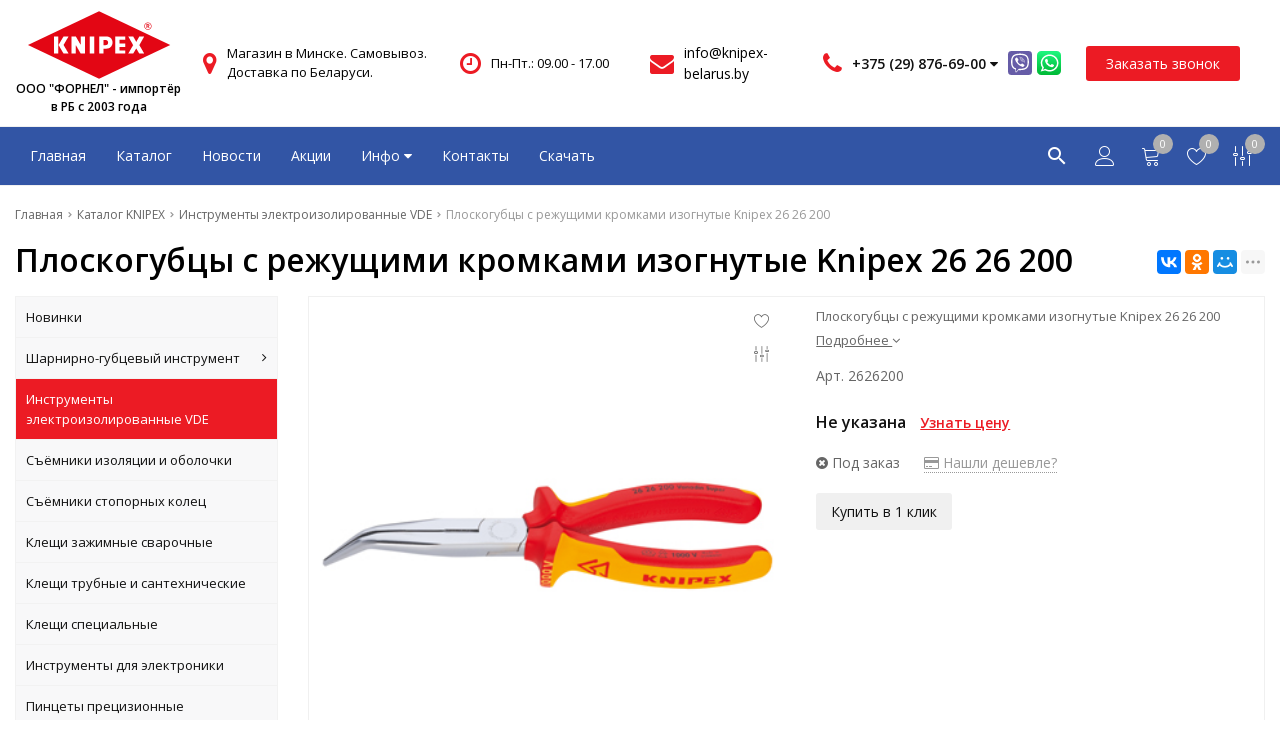

--- FILE ---
content_type: text/html; charset=UTF-8
request_url: https://knipex-belarus.by/product/ploskogubcy-s-rejushchimi-kromkami-izognutye-knipex-26-26-200
body_size: 12808
content:
<!DOCTYPE html>
<html lang="ru">
<head>
	<title>Плоскогубцы Knipex 26 26 200. Длинногубцы KN-2626200. Тонкогубцы Книпекс.</title>
	<meta charset="UTF-8">
    <meta name="description" content="Длинногубцы изогнутые KNIPEX VDE 200 мм (26 26 200) купить с доставкой по Беларуси в интернет-магазине knipex-belarus.by ✔ Первый импортёр ✔ Выгодные цены ✔ Самовывоз в Минске ☎ 375-29-684-00-07">
<link rel="canonical" href="https://knipex-belarus.by/product/ploskogubcy-s-rejushchimi-kromkami-izognutye-knipex-26-26-200">
<meta name="viewport" content="width=device-width, initial-scale=1.0">
<meta name="robots" content="ALL">
<meta name="cmsmagazine" content="eb14e00d7b4e8dcb2339aa05c082857c">
<link rel="image_src" href="https://knipex-belarus.by/images/products/34f9019092cd05f7505f82227794391f.jpg"  ><meta property="og:title" content="Плоскогубцы с режущими кромками изогнутые Knipex 26 26 200" ><meta property="og:type" content="website" ><meta property="og:image" content="https://knipex-belarus.by/images/products/34f9019092cd05f7505f82227794391f.jpg" ><meta property="og:url" content="https://knipex-belarus.by/product/ploskogubcy-s-rejushchimi-kromkami-izognutye-knipex-26-26-200" ><meta property="og:description" content="Длинногубцы изогнутые KNIPEX VDE 200 мм (26 26 200) купить с доставкой по Беларуси в интернет-магазине knipex-belarus.by ✔ Первый импортёр ✔ Выгодные цены ✔ Самовывоз в Минске ☎ 375-29-684-00-07" ><meta property="og:site_name" content="ФОРНЕЛ - официальный дилер KNIPEX в Беларуси" ><meta property="og:image:width" content="968"><meta property="og:image:height" content="504"><meta name="yandex-verification" content="8aee86da0105c519" />
<meta name="google-site-verification" content="pY-7tnTC6byirBU6p90NNZADk5V2wnPnFU9Dyvv6WOU" />
<meta name="mailru-domain" content="lCTYyjPEC1PFv3wu" /><!--[if lt IE 9]>
<script>
  var e = ( "article,aside,content,figcaption,figure,footer,header,hgroup,nav,section,time" ).split( ',' );
  for ( var i = 0; i < e.length; i++ ) {
    document.createElement( e[ i ] );
  }
</script>
<![endif]-->
<!--[if lt IE 9]>
<script src="https://html5shiv.googlecode.com/svn/trunk/html5.js"></script>
<![endif]-->



<link rel="preload" href="/media/css/style.css?v=v6970ad659f44a" as="style">
<link rel="stylesheet" href="/media/css/style.css" media="all">
<link rel="preload" href="/media/css/content.css?v=v6970ad659f44a" as="style">
<link rel="stylesheet" href="/media/css/content.css?v=v6970ad659f44a" media="all">
<link rel="preload" href="/media/css/font-awesome.min.css?v=v6970ad659f44a" as="style">
<link rel="stylesheet" href="/media/css/font-awesome.min.css?v=v6970ad659f44a">
<link rel="preload" href="/media/js/highslide.css?v=v6970ad659f44a" as="style">
<link rel="stylesheet" type="text/css" href="/media/js/highslide.css?v=v6970ad659f44a" >
<link rel="preload" href="/media/js/jquery.fancybox.min.css?v=v6970ad659f44a" as="style">
<link rel="stylesheet" type="text/css" href="/media/js/jquery.fancybox.min.css?v=v6970ad659f44a">
<meta id="rround" name="rround" content="2">
<script>
    const $lang = {
    operationError:'Ошибка при выполнении операции',
    cupon:'Купон',
    activated:'активирован',
    notFound:'не найден',
    toCompare:'В сравнение',
    inCompare:'В сравнении',
    toFavorites:'В избранное',
    inFavorites:'В избранных',
    minTotalOrder:'Минимальная сумма заказа',
    addProductToMinOrder:'Пожалуйста добавьте еще товаров в корзину',
    quickOrder:'Быстрый заказ',
    makeOrder:'Оформить заказ',
    goToCart:'Перейти в корзину',
    goToCartDesc:'Полноценное оформление заказа',
    quickOrderDesc:'Оформление заказа с минимальными данными',
    inBasket:'В корзине',
    toBasket:'В корзину',
    needFill:'Необходимо заполнить поле',
    needConfirm:'Необходимо согласиться с обработкой персональных данных',
    totalOrder:'Общая сумма заказа:',
    rub:'руб.',
    deliveryPrice:'Сумма доставки:',
    paymentPrice:'Комиссия системы оплаты:',
    total:'Итого:',
    addComplectToCart:'Купить комплект',
    addNaborToCart:'Добавить набор в корзину',
    buyNaborOneClick:'Купить набор в 1 клик',
    youAdded:'Вы добавили:',
    orderPhone:'Заказан звонок',
    generalQuestion:'Общий вопрос по сайту',
    getConsultation:'Получить консультацию',
    fillFields:'Заполните необходимые поля!',
    fillCorrectPhone:'Введите корректный номер телефона!',
    needAgree:'Вы должны согласиться с обработкой персональных данных!',
    thanksForOrder:'Спасибо за заявку! Мы свяжемся с Вами в ближайшее время',
    sendError:'Извините, при отправке заявки произошла ошибка. Повторите попытку позже',
    inNabor:'В наборе:',
    inComplect:'Комплект:',
    fillEmail:'Введите Е-майл!',
    subscribeSuccess:'Подписка оформлена!',
    emailUsed:'Этот email уже подписан на рассылку',
    fillCorrectEmail:'Введите корректный email адрес!',
    fillName:'Введите имя!',
    fillThe:'Заполните',
    toUser:'Личный кабинет',
    showProductCntFilter1:'Показать',
    showProductCntFilter2:'товаров',
    complectAdd:'Добавить',
    complectDelete:'Удалить',
    pageTitle:'Страница',
    noChargeDelivery:'Беслпатно',
};
    $lang.rub = 'BYN';
</script>
<script src="/media/js/jquery-1.6.3.min.js?v=v6970ad659f44a"></script>
<script src="/media/js/jquery-1.8.2.min.js?v=v6970ad659f44a"></script>


<script src="/media/js/jquery.maskedinput.js?v=v6970ad659f44a"></script>
<script src="/media/js/images.js?v=v6970ad659f44a"></script>
<script src="/media/js/cart.js?v=v6970ad659f44a"></script>

<script>
    var phoneLength = 19;
    
    </script>
<script>
    $(document).on("focus", ".phone-masked", function() {
        $(this).unmask();
        $(this).mask("+375 (99) 999-99-99");
    });
    $('.search-form').on('submit', function (e) {
        if ($('.search-form input[name="q"]').val() === '') {
            alert($lang.emptySearchField);
            e.preventDefault();
        }
    });

    function number_format( number, decimals = 2, dec_point = '.', thousands_sep = ' ', hide00 = 0 ) {

        let sign = number < 0 ? '-' : '';

        let s_number = Math.abs(parseInt(number = (+number || 0).toFixed(decimals))) + "";
        let len = s_number.length;
        let tchunk = len > 3 ? len % 3 : 0;

        let ch_first = (tchunk ? s_number.substr(0, tchunk) + thousands_sep : '');
        let ch_rest = s_number.substr(tchunk)
            .replace(/(\d\d\d)(?=\d)/g, '$1' + thousands_sep);
        let ch_last = decimals ?
            dec_point + (Math.abs(number) - s_number)
                .toFixed(decimals)
                .slice(2) :
            '';

        let result =  sign + ch_first + ch_rest + ch_last;
        if (hide00 === 1) result = result.replace(dec_point+'0'.repeat(decimals), '');

        return result;

    }
</script>
<script src="/media/js/highslide-full.js?v=v6970ad659f44a"></script>
<script>
  hs.graphicsDir = '/media/js/graphics/';
  hs.align = 'center';
  hs.transitions = [
    'expand',
    'crossfade'
  ];
  hs.outlineType = 'rounded-white';
  hs.fadeInOut = true;
  hs.dimmingOpacity = 0.75;
  hs.useBox = true;
  hs.width = 640;
  hs.height = 480;
  hs.addSlideshow( {
    interval: 5000,
    repeat: false,
    useControls: true,
    fixedControls: 'fit',
    overlayOptions: {
      opacity: 1,
      position: 'bottom center',
      hideOnMouseOut: true
    }
  } );
</script>
<script>
    let l_h_w = 50;
</script>
<meta name="cmsmagazine" content="eb14e00d7b4e8dcb2339aa05c082857c">
</head>
<body >

<header class="head-block
head-3  
"
>
<div class="header__top top-header">
    <div class="container">
        <div class="top-header__body">
            <div class="top-header__left left-top">
                <a href="/" class="logo">
                    <img src="/images/logo.svg" alt="" >
                    <span class="slogan">ООО "ФОРНЕЛ" - импортёр в РБ с 2003 года</span>                </a>
                <div class="left-top__local">
                    <i class="fa fa-map-marker"></i>
                    <span>Магазин в Минске. Самовывоз. Доставка по Беларуси.</span>
                </div>
                <div class="left-top__time">
                    <i class="fa fa-clock-o"></i>
                    <span>Пн-Пт.: 09.00 - 17.00</span>
                </div>
            </div>
            <div class="top-header__right">
                                <div class="header__email">
                    <div class="header__block-icon">
                        <i class="fa fa-envelope"></i>
                    </div>
                    <div class="header__email-content">
                        <a href="mailto:info@knipex-belarus.by">info@knipex-belarus.by</a>
                    </div>
                </div>
                                <div class="right-top__phones">
                    <div class="header__block-icon">
                        <i class="fa fa-phone"></i>
                    </div>
                    <div class="header__phones-block">
                        <div class="phone-wrapper">
                            <a href="tel:+375298766900" class="phones-top__main">
                                <span>+375 (29) 876-69-00                                        <i class="fa fa-caret-down"></i>
                                    </span>
                            </a>
                                                            <div class="more-phones__icons ">
                                                                            <a href="viber://chat?number=%2B375298766900" class="messenger-icon icon-viber" target="_blank" rel="nofollow">

                                        </a>
                                                                                                                <a href="https://wa.me/+375298766900" class="messenger-icon icon-whatsapp" target="_blank" rel="nofollow">

                                        </a>
                                                                                                        </div>
                                                    </div>
                    </div>


                    <div class="phones-top__more more-phones">
                                                <div class="more-phones__phone phone-wrapper">
                            <a href="tel:+375173050351">
                                <span>+375 (17) 305-03-51</span>
                            </a>
                                                    </div>
                        
                    </div>

                    <script>
                        if (window.innerWidth <= 660) {
                            const pm = document.querySelector('.header__phones-block');
                            const dopPhones = document.querySelectorAll('.more-phones__phone')
                            if(dopPhones.length > 0){
                                pm.addEventListener('click',function (e){
                                    let style = window.getComputedStyle(pm.nextElementSibling);
                                    if(style.opacity==='0')
                                        e.preventDefault()
                                })
                            }
                        }
                    </script>

                </div>

                <div class="right-top__call call-top">
                    <a class="phone-order call-top__item">Заказать звонок</a>
                </div>
            </div>
        </div>
    </div>
</div>
<div class="bottom-header">
    <div class="container">
        <div class="bottom-header__body">
            <div class="bottom-header__menu menu">
                <nav class="menu__body">
                    <ul itemscope itemtype="http://www.schema.org/SiteNavigationElement" class="menu__list">
                        <li  class="menu__item "><a href="/" class="menu__link">Главная</a></li>
                                                    <li itemprop="name"  data-page="2"><a itemprop="url" href="/catalog">Каталог </a></li><li itemprop="name"  data-page="4"><a itemprop="url" href="/news">Новости </a></li><li itemprop="name"  data-page="5"><a itemprop="url" href="/shares">Акции </a></li><li itemprop="name"  data-page="16"><a itemprop="url" href="#">Инфо <i class="fa fa-caret-down"></i></a><ul class="submenu"><li itemprop="name"  data-page="11"><a itemprop="url" href="/delivery-and-pay">Доставка и оплата </a></li><li itemprop="name"  data-page="10"><a itemprop="url" href="/about-company">О компании </a></li><li itemprop="name"  data-page="12"><a itemprop="url" href="/confidential-politics">Политика конфиденциальности </a></li><li itemprop="name"  data-page="14"><a itemprop="url" href="/personal-terms">Обработка персональных данных </a></li></ul></li><li itemprop="name"  data-page="6"><a itemprop="url" href="/contacts">Контакты </a></li><li itemprop="name"  data-page="31"><a itemprop="url" href="/skachat-30184">Скачать </a></li>                                            </ul>
                    <div  class="catalog-navbar label-2"> <div class="catalog-navbar-item"><a href="/catalog/novinki-24081" class="sub-image"><img src="/images/category/85.jpg" alt="Новинки"></a><a href="/catalog/novinki-24081" class="sub-main-name">Новинки</a></div><div class="catalog-navbar-item"><a href="/catalog/sharnirno-gubtseviy-instrument-2988" class="sub-image"><img src="/images/category/86.jpg" alt="Шарнирно-губцевый инструмент"></a><a href="/catalog/sharnirno-gubtseviy-instrument-2988" class="sub-main-name">Шарнирно-губцевый инструмент</a><a href="/catalog/passatigi-ploskogubtsi-74974">Пассатижи, Плоскогубцы</a><a href="/catalog/bokorezi-kusachki-tortsevie-kleshchi-31672">Бокорезы, кусачки торцевые, клещи</a><a href="/catalog/nognitsi-dlya-kabelya-i-trosa-83554">Ножницы для кабеля и троса</a><a href="/catalog/instrumenti-mnogofunktsionalnie-22586">Инструменты многофункциональные</a></div><div class="catalog-navbar-item"><a href="/catalog/instrumenti-elektroizolirovannie-vde-53555" class="sub-image"><img src="/images/category/91.jpg" alt="Инструменты электроизолированные VDE"></a><a href="/catalog/instrumenti-elektroizolirovannie-vde-53555" class="sub-main-name">Инструменты электроизолированные VDE</a></div><div class="catalog-navbar-item"><a href="/catalog/syomniki-izolyatsii-i-obolochki-11555" class="sub-image"><img src="/images/category/92.jpg" alt="Съёмники изоляции и оболочки"></a><a href="/catalog/syomniki-izolyatsii-i-obolochki-11555" class="sub-main-name">Съёмники изоляции и оболочки</a></div><div class="catalog-navbar-item"><a href="/catalog/syomniki-stopornih-kolets-85990" class="sub-image"><img src="/images/category/93.jpg" alt="Съёмники стопорных колец"></a><a href="/catalog/syomniki-stopornih-kolets-85990" class="sub-main-name">Съёмники стопорных колец</a></div><div class="catalog-navbar-item"><a href="/catalog/kleshchi-zagimnie-svarochnie-66871" class="sub-image"><img src="/images/category/94.jpg" alt="Клещи зажимные сварочные"></a><a href="/catalog/kleshchi-zagimnie-svarochnie-66871" class="sub-main-name">Клещи зажимные сварочные</a></div><div class="catalog-navbar-item"><a href="/catalog/kleshchi-trubnie-i-santehnicheskie-61270" class="sub-image"><img src="/images/category/95.jpg" alt="Клещи трубные и сантехнические"></a><a href="/catalog/kleshchi-trubnie-i-santehnicheskie-61270" class="sub-main-name">Клещи трубные и сантехнические</a></div><div class="catalog-navbar-item"><a href="/catalog/kleshchi-spetsialnie-61414" class="sub-image"><img src="/images/category/96.jpg" alt="Клещи специальные"></a><a href="/catalog/kleshchi-spetsialnie-61414" class="sub-main-name">Клещи специальные</a></div><div class="catalog-navbar-item"><a href="/catalog/instrumenti-dlya-elektroniki-16337" class="sub-image"><img src="/images/category/97.jpg" alt="Инструменты для электроники"></a><a href="/catalog/instrumenti-dlya-elektroniki-16337" class="sub-main-name">Инструменты для электроники</a></div><div class="catalog-navbar-item"><a href="/catalog/pintseti-pretsizionnie-48721" class="sub-image"><img src="/images/category/98.jpg" alt="Пинцеты прецизионные"></a><a href="/catalog/pintseti-pretsizionnie-48721" class="sub-main-name">Пинцеты прецизионные</a></div><div class="catalog-navbar-item"><a href="/catalog/truborezi-80723" class="sub-image"><img src="/images/category/99.jpg" alt="Труборезы"></a><a href="/catalog/truborezi-80723" class="sub-main-name">Труборезы</a></div><div class="catalog-navbar-item"><a href="/catalog/klyuchi-dlya-elektroshkafov-6007" class="sub-image"><img src="/images/category/100.jpg" alt="Ключи для электрошкафов"></a><a href="/catalog/klyuchi-dlya-elektroshkafov-6007" class="sub-main-name">Ключи для электрошкафов</a></div><div class="catalog-navbar-item"><a href="/catalog/kleshchi-dlya-opressovki-obgimnie-kleshchi-77594" class="sub-image"><img src="/images/category/101.jpg" alt="Клещи для опрессовки (обжимные клещи)"></a><a href="/catalog/kleshchi-dlya-opressovki-obgimnie-kleshchi-77594" class="sub-main-name">Клещи для опрессовки (обжимные клещи)</a></div><div class="catalog-navbar-item"><a href="/catalog/nabori-instrumenta-71863" class="sub-image"><img src="/images/category/102.jpg" alt="Наборы инструмента"></a><a href="/catalog/nabori-instrumenta-71863" class="sub-main-name">Наборы инструмента</a></div><div class="catalog-navbar-item"><a href="/catalog/sumki-i-chemodani-dlya-instrumenta-2915" class="sub-image"><img src="/images/category/103.jpg" alt="Сумки и чемоданы для инструмента"></a><a href="/catalog/sumki-i-chemodani-dlya-instrumenta-2915" class="sub-main-name">Сумки и чемоданы для инструмента</a></div></div>                </nav>


            </div>
            <button class="mobile-search-button visible-mobile"><i class="linearicons-magnifier"></i></button>
            <div class="bottom-header__search search-header ">
                <form class="search-header__item" action="/search" method="GET" tabindex="0">
                    <input type="text" name="q" required class="search-header__input" tabindex="-1" placeholder="Поиск по сайту" value="">
                    <input type="submit"  value="search" class="search-header__search material-icons" tabindex="-1">
                </form>

                <script>
                    const searchMobile = document.querySelector('.mobile-search-button');
                    searchMobile.addEventListener('click', function (e) {
                        let searchBlock = document.querySelector('.search-header');
                        if (searchBlock.classList.contains('search-show')) {
                            searchBlock.classList.remove('search-show');
                        }
                        else {
                            searchBlock.classList.add('search-show');
                        }
                    });
                </script>
            </div>

            <div class="right-top__cabinet cabinet-top">
                                    <a href="/user" class="cabinet-top__item"><i class="linearicons-user"></i></a>
                            </div>

                                                            <div class="bottom-header__actions actions-header">
                                        <a href="/cart">
                        <i class="linearicons-cart"></i>
                        <span class="site-cart-counter">0</span>
                    </a>
                                                            <a href="/favorites">
                        <i class="linearicons-heart"></i>
                        <span class="site-favorites-counter">0</span>
                    </a>
                                                            <a href="/compare">
                        <i class="linearicons-equalizer"></i>
                        <span class="site-compare-counter">0</span>
                    </a>
                                    </div>
                            
            <div class="header-cart-mobile visible-mobile">
                <div class="additional-icons-block">
            <div class="col">
            <a class="basket-top background-site show-right" data-type="cart">
                <i class="linearicons-cart"></i>
                <div class="numeral"><span class="site-cart-counter">0</span></div>
            </a>
    </div>
        
        <div class="col">
        <a class="show-right" data-type="favorites"> <i class="linearicons-heart"></i><div class="numeral"><span class=" background-site site-favorites-counter" >0</span></div></a>
    </div>
            <div class="col">
        <a class="show-compare" href="/compare"> <i class="linearicons-equalizer"></i><div class="numeral"><span class="site-compare-counter">0</span></div></a>
    </div>
    </div>

<div class="additional-blocks">
    <div class="additional-backet">
        <div class="adtl-head">
            <a href="/cart" class="adtl-main">
              Корзина <i class="fa fa-angle-right"></i></a>
                          <a class="show-inner-basket border-site" data-type="cart">Готовые к заказу (<span class="cart-count-total">0</span>)</a>                        <a class="show-inner-favorites color-site" data-type="favorites">В избранном (<span class="favorites-count-total">0</span>)</a>
                        <a class="clear-cart"><i class="linearicons-cross"></i> <span>Очистить</span></a>

        </div>
        <div class="adtl-body">
            <div class="items-load"><i class="fa fa-spinner fa-spin fa-3x fa-fw"></i></div>
            <div class="adtl-cart-inner"></div>
            <div class="adtl-favorites-inner"></div>
        </div>
        <div class="adtl-footer"></div>
    </div>
</div>
    <div class="quick-order-form modal">
	<div class="modal-header">
		<span>Быстрый заказ</span>
		<a class="close-modal"><i class="fa fa-times"></i></a>
	</div>
	<div class="modal-content">
		<form method="POST" action="/cart">
		<div class="line">
			<span>ФИО: <em>*</em></span>
			<input type="text" name="fio">
		</div>
		<div class="line">
			<span>Ваш контактный телефон: <em>*</em></span>
			<input type="text" name="phone" class="phone-masked">
		</div>

		<div class="line">
			<span>E-mail:<em>*</em></span>
			<input type="text" name="email">
		</div>

		<div class="line">
			<span>Комментарий к заказу:</span>
			<textarea name="comment"></textarea>
		</div>
		<input type="hidden" name="delivery" value="1">
		<input type="hidden" name="paysystem" value="1">
		<div class="main-question-confirm">
			<input type="checkbox" name="confirm" value="1" >
            <span> Я согласен на <a href="/personal-terms">обработку персональных данных</a></span>
		</div>
            <button name="submit" class="send-modal-form" id="quick-order-send">Оформить</button>
		 </form>
	</div>
</div>
            </div>
                            <button type="button" class="mobile-button mobile-button1 visible-mobile">
                    <span></span>
                    <span></span>
                    <span></span>
                </button>
                    </div>
    </div>
</div>
    
</header>
    <div class="outer-block block-breadcrumb">
    	<div class="container">
    		<div class="page-caption">
        	   	<ol class="breadcrumb" itemscope itemtype="https://schema.org/BreadcrumbList">
        	   		<li itemprop="itemListElement" itemscope itemtype="https://schema.org/ListItem"><a href="https://knipex-belarus.by/" itemprop="item"><span itemprop="name">Главная</span></a>
                <meta itemprop="position" content="1" /></li><li itemprop="itemListElement" itemscope itemtype="https://schema.org/ListItem"><a href="https://knipex-belarus.by/catalog" itemprop="item"><span itemprop="name">Каталог KNIPEX</span></a>
                <meta itemprop="position" content="2" /></li><li itemprop="itemListElement" itemscope itemtype="https://schema.org/ListItem"><a href="https://knipex-belarus.by/catalog/instrumenti-elektroizolirovannie-vde-53555" itemprop="item"><span itemprop="name">Инструменты электроизолированные VDE</span></a>
                <meta itemprop="position" content="3" /></li><li itemprop="itemListElement" itemscope itemtype="https://schema.org/ListItem"><span itemprop="name">Плоскогубцы с режущими кромками изогнутые Knipex 26 26 200</span><meta itemprop="position" content="4" /></li>        	   	</ol>
               	<h1>Плоскогубцы с режущими кромками изогнутые Knipex 26 26 200</h1>
                                <div class="share">
                    <script src="//yastatic.net/es5-shims/0.0.2/es5-shims.min.js"></script>
                    <script src="//yastatic.net/share2/share.js"></script>
                    <div class="ya-share2" data-services="vkontakte,facebook,odnoklassniki,moimir,gplus,twitter,linkedin,tumblr,viber,whatsapp,skype,telegram" data-limit="3"></div>
                </div>
                    		</div>
    	</div>
    </div>
    <div class="wrapper-main">
    <script src='/media/js/jquery.elevatezoom.js'></script>
<script src='/media/js/ComplectProduct.js'></script>
<script src="/media/js/products.js"></script>
<script src="/media/js/quick.js"></script>
<script src="/media/js/jquery.fancybox.min.js"></script>

<div class="outer-block product-page"  itemscope itemtype="http://schema.org/Product">
    <div class="container">
        <div class="product-item__block">
            <div class="menu_left">
    <div class="menu-left-category">
        <div class="menu-left__title">
            <span>Категории</span>
            <a class="close-categories"><i class="linearicons-cross"></i></a>
        </div>
  <ul>
                <li >
        <a href="/catalog/novinki-24081">
                      Новинки                  </a>
              </li>
                      <li >
        <a href="/catalog/sharnirno-gubtseviy-instrument-2988">
                      Шарнирно-губцевый инструмент          <i class="fa fa-angle-right" aria-hidden="true"></i>        </a>
                  <ul>
            
              <li >
                <a href="/catalog/passatigi-ploskogubtsi-74974">
                  Пассатижи, Плоскогубцы                                  </a>
                              </li>
            
              <li >
                <a href="/catalog/bokorezi-kusachki-tortsevie-kleshchi-31672">
                  Бокорезы, кусачки торцевые, клещи                                  </a>
                              </li>
            
              <li >
                <a href="/catalog/nognitsi-dlya-kabelya-i-trosa-83554">
                  Ножницы для кабеля и троса                                  </a>
                              </li>
            
              <li >
                <a href="/catalog/instrumenti-mnogofunktsionalnie-22586">
                  Инструменты многофункциональные                                  </a>
                              </li>
                      </ul>
              </li>
                      <li class="active">
        <a href="/catalog/instrumenti-elektroizolirovannie-vde-53555">
                      Инструменты электроизолированные VDE                  </a>
              </li>
                      <li >
        <a href="/catalog/syomniki-izolyatsii-i-obolochki-11555">
                      Съёмники изоляции и оболочки                  </a>
              </li>
                      <li >
        <a href="/catalog/syomniki-stopornih-kolets-85990">
                      Съёмники стопорных колец                  </a>
              </li>
                      <li >
        <a href="/catalog/kleshchi-zagimnie-svarochnie-66871">
                      Клещи зажимные сварочные                  </a>
              </li>
                      <li >
        <a href="/catalog/kleshchi-trubnie-i-santehnicheskie-61270">
                      Клещи трубные и сантехнические                  </a>
              </li>
                      <li >
        <a href="/catalog/kleshchi-spetsialnie-61414">
                      Клещи специальные                  </a>
              </li>
                      <li >
        <a href="/catalog/instrumenti-dlya-elektroniki-16337">
                      Инструменты для электроники                  </a>
              </li>
                      <li >
        <a href="/catalog/pintseti-pretsizionnie-48721">
                      Пинцеты прецизионные                  </a>
              </li>
                      <li >
        <a href="/catalog/truborezi-80723">
                      Труборезы                  </a>
              </li>
                      <li >
        <a href="/catalog/klyuchi-dlya-elektroshkafov-6007">
                      Ключи для электрошкафов                  </a>
              </li>
                      <li >
        <a href="/catalog/kleshchi-dlya-opressovki-obgimnie-kleshchi-77594">
                      Клещи для опрессовки (обжимные клещи)                  </a>
              </li>
                      <li >
        <a href="/catalog/nabori-instrumenta-71863">
                      Наборы инструмента                  </a>
              </li>
                      <li >
        <a href="/catalog/sumki-i-chemodani-dlya-instrumenta-2915">
                      Сумки и чемоданы для инструмента                  </a>
              </li>
            </ul>
    </div>

      
</div>


            <div class="category-right">
                <span class="h1 no-visible "  itemprop="name">Плоскогубцы с режущими кромками изогнутые Knipex 26 26 200</span>
                <div class="product-left zoom-left">
                                                                <link itemprop="image" href="https://knipex-belarus.by/images/products/34f9019092cd05f7505f82227794391f.jpg" />
                                        <div class="product-slider">
                            <a
                    class="one-image"
                data-update="/images/products/34f9019092cd05f7505f82227794391f.jpg"
                data-image="/images/products/34f9019092cd05f7505f82227794391f.jpg"
                data-zoom-image="/images/products/34f9019092cd05f7505f82227794391f.jpg"
                data-fancybox="test-srcset"
                data-type="image"
                data-srcset="/images/products/34f9019092cd05f7505f82227794391f.jpg"
                href="/images/products/34f9019092cd05f7505f82227794391f.jpg"
            >
                <img src="/images/products/34f9019092cd05f7505f82227794391f.jpg" alt="">
            </a>
    </div>
                    <div class="item-share">
        
    
    </div>                    <div class="catalog-product-additinal">
                                                <a class="add-to" data-type="favorites" data-id="17"><i class="linearicons-heart "></i></a>
                                                                        <a class="add-to" data-type="compare" data-id="17"><i class="linearicons-equalizer " aria-hidden="true"></i></a>
                                            </div>
                </div>
                <div class="product-right">
                                                            <div class="product-description">
                        <p itemprop="description">Плоскогубцы с режущими кромками изогнутые Knipex 26 26 200</p>
                        <a id="btn-more">Подробнее <i class="fa fa-angle-down"></i></a>
                    </div>
                                        <div class="item-art">
                                                    Арт. 2626200                                            </div>
                    <div class="product-actions"  itemprop="offers" itemscope itemtype="http://schema.org/Offer" data-id="17">
                        
<div class="product-price">
            <div class="price-normal default-price">
								                                    <span class="no-price">
                                        Не указана                                    </span>
                                                                            <a class="get-price" data-name="Плоскогубцы с режущими кромками изогнутые Knipex 26 26 200">
                                            Узнать цену                                        </a>
                                                                    							</div>
        </div>                        <div class="product-av">
                            <span class="product-aviability noin-stock">
                                <link itemprop="availability" href="http://schema.org/OutOfStock"><i class="fa fa-times-circle" aria-hidden="true"></i> Под заказ                            </span>
                            <a class="found-cheaper"><i class="fa fa-credit-card" aria-hidden="true"></i> Нашли дешевле?</a>
                        </div>
                                                                        <div class="product-basket">
                    <a id="in-click" data-id="17">Купить в 1 клик</a>
    </div>                    </div>
                                                        </div>
                <div class="products-tabs">
                    <div class="header-tabs">
                                                                                                                                                                <a class="change-tab active" data-block="tab-1">Описание</a>
                                                                                                                                                                                                                                                                <a class="change-tab " data-block="tab-2">Характеристики</a>
                                                                                                                                                                                                                                                                                                                                                                                                                                                                                                                                                                                                                                                                                                                                                                                                                                                                                                                                                                                                                <a class="change-tab " data-block="tab-14">Отзывы</a>
                                                                                                                                                                                                                                                                <a class="change-tab " data-block="tab-7">Вопрос-ответ</a>
                                                                                                                                                                                                                                                                                                                                                                                                                                                                                                                    </div>
                    <div class="main-tabs">
                                                                                    <div id="tab-1" class="tab-1 active">
                                    <div class="item-content"><ul>
<li><span><strong>Упругие наконечники: стабильность формы даже при перекашивании</strong></span></li>
</ul>
<ul>
<li>устойчивые к перекосу, упругие прецизионные наконечники</li>
<li>полукруглые,длинные и зауженные губки</li>
<li>с режущими кромками для мягкой, средней и жесткой проволоки</li>
<li>режущие кромки дополнительно закалены токами высокой частоты до твердости примерно 61 HRC</li>
<li>губки наклонены под углом 40°</li>
<li>ванадиевая сталь, кованая; многоступенчатая закалка в масле</li>
</ul>
<p>Круглогубцы электроизолированные с плоскими изогнутыми губками с режущими кромками. Устойчивы к скручиванию, имеют упругие прецизионные эластичные наконечники. Плоско-круглые длинные губки с острыми концами</p>
<p>Захватные губки с зубцами</p>
<p>Режущая кромка с фаской</p>
<p>Параметры режима резки: проволока средней твёрдости - до 3,2 мм; твёрдая проволока - до 2,2 мм толщиной</p>
<p>Производитель - KNIPEX-Werk C. Gustav Putsch KG</p>
<p>Импортёр в РБ - ООО "Форнел"</p>
</redactor></div>                                </div>
                                                                                                                <div id="tab-2" class="tab-2">
                                    <div class="main-options">
<table>
    
        <tr>
            <td>Производитель</td>
            <td>
                KNIPEX            </td>
        </tr>
    </table></div>
                                </div>
                                                                                                                <div id="tab-15" class="tab-15 content-tab">
                                                                    </div>
                                                                                                                <div id="tab-4" class="tab-4">
                                                                    </div>
                                                                                                                <div id="tab-3" class="tab-3">
                                                                    </div>
                                                                                                                <div id="tab-5" class="tab-5">
                                                                    </div>
                                                                                                                <div id="tab-14" class="tab-14">
                                    <div class="main-reviews">
    
    
            <p class="not-auth-review">Пожалуйста, <a href="/login" class="color-site"> авторизуйтесь</a> для того чтобы оставлять комментарии</p>
    </div>                                </div>
                                                                                                                <div id="tab-7" class="tab-7">
                                    <div class="main-question">
    <div class="main-question-left">
         Вы можете задать любой интересующий вас вопрос по товару или работе магазина.<br><br>
        Наши квалифицированные специалисты обязательно вам помогут.    </div>
    <div class="main-question-right">
        <span class="h3">Задать вопрос</span>
        <form method="POST" action="#" class="product-form">
            <div class="main-question-textarea">
                <span>Вопрос <em>*</em></span>
                <textarea name="question"></textarea>
            </div>
            <div class="main-question-inputs">
                <div class="main-question-input">
                    <span>Ваше имя <em>*</em></span>
                    <input type="text" name="name"/>
                </div>

                <div class="main-question-input">
                    <span>Контактный телефон <em>*</em></span>
                    <input type="text" name="phone" class="phone-masked"/>
                </div>

                <div class="main-question-input">
                    <span>Ваш E-mail</span>
                    <input type="text" name="email"/>
                </div>
            </div>

            <div class="main-question-confirm">
                <input type="checkbox" name="confirm" value="1" />
                <span>Я согласен на <a href="/personal-terms"> обработку персональных данных</a></span>
            </div>
            <button name="submit">Отправить</button>
        </form>
    </div>
</div>                                </div>
                                                                                                                <div id="tab-8" class="tab-8">
                                                                    </div>
                                                                                                                <div id="tab-6" class="tab-6">
                                                                    </div>
                                                                        </div>

</div>

</div>
</div>


</div>
</div>

<script>
    var Complect = new ComplectProduct(1,
        []);

    $(document).ready(function(){
        $('#btn-more').on('click', function () {
            let descTab = $('.change-tab[data-block="tab-1"]').length === 0 ? ($('.change-tab[data-block="tab-2"]').length === 0 ? '':'tab-2') : 'tab-1';
            if (descTab) {
                $('.change-tab').removeClass('active');
                $('.change-tab[data-block="'+descTab+'"]').addClass('active');
                $('.main-tabs > div').removeClass('active');
                $('.main-tabs > .'+descTab).addClass('active');
            }
            $([document.documentElement, document.body]).animate({
                scrollTop: $(".main-tabs > div.active").offset().top - 61
            }, 1000);
        });
    });
</script>

<div class="found-cheaper-form modal">
	<div class="modal-header">
		<span>Нашли дешевле?</span>
		<a class="close-modal"><i class="fa fa-times"></i></a>
	</div>
	<div class="modal-content">
		<div class="line">
			<span>Ваше имя: <em>*</em></span>
			<input type="text" id="cheaper-name">
		</div>
		<div class="line">
			<span>Ваш контактный телефон: <em>*</em></span>
			<input type="text" id="cheaper-phone" class="phone-masked">
		</div>

		<div class="line">
			<span>Название товара: <em>*</em></span>
			<input type="text" id="cheaper-product" disabled="disabled" value="Плоскогубцы с режущими кромками изогнутые Knipex 26 26 200">
		</div>

		<div class="line">
			<span>Ссылка на товар другого магазина: <em>*</em></span>
			<input type="text" id="cheaper-link">
		</div>
		<div class="line">
			<span>Сообщение:</span>
			<textarea id="cheaper-message"></textarea>
		</div>
		<div class="main-question-confirm">
			<input type="checkbox" name="confirm" value="1" >
            <span> Я согласен на <a href="/personal-terms">обработку персональных данных</a></span>
		</div>
		<a class="send-modal-form" id="send-cheaper">Отправить</a>
	</div>
</div><div class="buy-1-click modal">
	<div class="modal-header">
		<span>Купить в 1 клик</span>
		<a class="close-modal"><i class="fa fa-times"></i></a>
	</div>
	<div class="modal-content">
		<div class="line">
			<span>ФИО: <em>*</em></span>
			<input type="text" id="buy-1-click-name">
		</div>
		<div class="line">
			<span>Ваш контактный телефон: <em>*</em></span>
			<input type="text" id="buy-1-click-phone" class="phone-masked">
		</div>

		<div class="line">
			<span>E-mail:</span>
			<input type="text" id="buy-1-click-email1">
		</div>

		<div class="line">
			<span>Комментарий к заказу:</span>
			<textarea id="buy-1-click-message"></textarea>
		</div>
		<div class="main-question-confirm">
			<input type="checkbox" name="confirm" value="1" >
            <span> Я согласен на <a href="/personal-terms">обработку персональных данных</a></span>
		</div>
        <div id="complects_buy" data-type="" style="display:none">

        </div>
		<a class="send-modal-form" id="send-buy-1-click">Отправить</a>
	</div>
</div>

</div>


<div class="outer-block sub-footer">
    <div class="container">
        <div class="sf-col">
            <h6>О нас</h6>
            <p>УНП 100163931                <br><br>Интернет-магазин зарегистрирован в Торговом реестре Республики Беларусь 22 марта 2023 года года под номером 554307.                  <br><br>Св-во о госрегистрации от 14.02.1994. Зарегистрировано Минским городским исполнительным комитетом                <br><br>Контакты для обращения покупателей (по вопросам нарушения их прав): +375-29-684-06-14.        Уполномоченный по защите прав потребителей: +375-17-294-63-73 – администрация Партизанского района г.Минска.</p>

        </div>
        <div class="sf-col">
            <h6>Информация</h6>
            
                <a href="/catalog">Каталог</a>
            
                <a href="/delivery-and-pay">Доставка и оплата</a>
            
                <a href="/about-company">О компании</a>
            
                <a href="/contacts">Контакты</a>
            
                <a href="/skachat-30184">Скачать</a>
                    </div>
        <div class="sf-col">
            <h6>Связаться с нами</h6>
            <div class="flex">
                <i class="fa fa-map-marker" aria-hidden="true"></i>
                <div>
                                    <p>220037, Минск, переулок Козлова, 7г, 1 этаж</p>
                                </div>
            </div>
            <div class="flex">
                <i class="fa fa-phone" aria-hidden="true"></i>
                <div>
                
                    <a href="tel:+375298766900">
                        +375 (29) 876-69-00                    </a>
                
                    <a href="tel:+375173050351">
                        +375 (17) 305-03-51                    </a>
                                </div>
            </div>
            <div class="flex">
                <i class="fa fa-clock-o" aria-hidden="true"></i>
                <p>Пн-Пт.: 09.00 - 17.00</p>
            </div>
        </div>
        <div class="sf-col">
            <h6>Мы в соцсетях</h6>
            <div class="social-block">
                <a href="https://www.instagram.com/forneltoolsbelarus" target="_blank"><i class="fa fa-instagram" aria-hidden="true"></i></a>            </div>

            <h6 class="requisites-title">Реквизиты</h6>
            <div>
                BY83PJCB30120217671020000933<br>Банк: ОАО "Приорбанк", код PJCBBY2X            </div>
        </div>
    </div>
</div>
<div class="outer-block block-footer">
    <div class="container">
        <div class="footer">

            <div class="f-col">
                2026 © KNIPEX
            </div>
            <div class="f-col">
                                    <div class="footer-payments-icon-2"></div>
                            </div>

            <div class="f-col">
                Использование материалов сайта только с разрешения владельца.<br>
                Разработка интернет-магазина <a href="https://dessites.by" target="_blank">Dessites.by</a>
            </div>
        </div>
    </div>
</div>



<div id="ajax-result"></div>


<div class="phone-order-form modal">
    <div class="modal-header">
        <span>Заказать звонок</span>
        <a class="close-modal"><i class="fa fa-times"></i></a>
    </div>
    <div class="modal-content">
        <div class="line">
            <span>Ваше имя: <em>*</em></span>
            <input type="text" id="phone-order-name">
        </div>
        <div class="line">
            <span>Телефон: <em>*</em></span>
            <input type="text" id="phone-order-phone1" class="phone-masked">
        </div>
        <div class="main-question-confirm">
            <input type="checkbox" name="confirm" value="1" >
            <span> Я согласен на <a href="/personal-terms">обработку персональных данных</a></span>
        </div>
        <a class="send-modal-form" id="phone-order">Отправить</a>
    </div>
</div><div class="advice-order-form modal">
    <div class="modal-header">
        <span>Получить консультацию</span>
        <a class="close-modal"><i class="fa fa-times"></i></a>
    </div>
    <div class="modal-content">
        <div class="line">
            <span>ФИО: <em>*</em></span>
            <input type="text" id="phone-order-name3">
        </div>
        <div class="line">
            <span>Ваш контактный телефон: <em>*</em></span>
            <input type="text" id="phone-order-phone3" class="phone-masked">
        </div>
        <div class="main-question-confirm">
            <input type="checkbox" name="confirm" value="1" >
            <span> Я согласен на <a href="/personal-terms">обработку персональных данных</a></span>
        </div>
        <a class="send-modal-form" id="phone-order-advice">Отправить</a>
    </div>
</div>
<div class="get_price modal">
	<div class="modal-header">
		<span>Узнать цену товара</span>
		<a class="close-modal"><i class="fa fa-times"></i></a>
	</div>
	<div class="modal-content">
		<div class="line">
			<span>ФИО: <em>*</em></span>
			<input type="text">
		</div>
		<div class="line">
			<span>Ваш контактный телефон: <em>*</em></span>
			<input type="text" class="phone-masked">
		</div>

		<div class="line">
			<span>E-mail:</span>
			<input type="text" id="buy-1-click-email">
		</div>

		<div class="main-question-confirm">
			<input type="checkbox" name="confirm" value="1" >
            <span> Я согласен на <a href="/personal-terms">обработку персональных данных</a></span>
		</div>
		<input type="hidden" id="product_name" >
		<a class="send-modal-form" id="get_price">Отправить</a>
	</div>
</div>
<script src="/media/js/forms.js"></script>
<script src="/media/js/catalog_heights.js"></script>


<script>
    $(function() {$(window).scroll(function() {
        if($(this).scrollTop() > 200) {
            $('#toTop').fadeIn();
        } else {
            $('#toTop').fadeOut();
        }
    });
        $('#toTop').click(function() {
            $('body,html').animate({scrollTop:0},500);
        });
    });
</script>

<div id="toTop" class="background-site" ><i class="fa fa-chevron-up" aria-hidden="true"></i></div>
<!-- Yandex.Metrika counter -->
<script type="text/javascript" >
   (function(m,e,t,r,i,k,a){m[i]=m[i]||function(){(m[i].a=m[i].a||[]).push(arguments)};
   m[i].l=1*new Date();
   for (var j = 0; j < document.scripts.length; j++) {if (document.scripts[j].src === r) { return; }}
   k=e.createElement(t),a=e.getElementsByTagName(t)[0],k.async=1,k.src=r,a.parentNode.insertBefore(k,a)})
   (window, document, "script", "https://mc.yandex.ru/metrika/tag.js", "ym");

   ym(92833521, "init", {
        clickmap:true,
        trackLinks:true,
        accurateTrackBounce:true,
        webvisor:true,
        ecommerce:"dataLayer"
   });
</script>
<noscript><div><img src="https://mc.yandex.ru/watch/92833521" style="position:absolute; left:-9999px;" alt="" /></div></noscript>
<!-- /Yandex.Metrika counter --><!-- Google tag (gtag.js) -->
<script async src="https://www.googletagmanager.com/gtag/js?id=G-TRMXF4Q9SK"></script>
<script>
  window.dataLayer = window.dataLayer || [];
  function gtag(){dataLayer.push(arguments);}
  gtag('js', new Date());

  gtag('config', 'G-TRMXF4Q9SK');
</script><div style="display: none"></div>
    <script>
        $(document).ready(function () {
            $('.item-content table').wrap("<div class='table'></div>");
        });
    </script>
<script>
    function canUseWebp() {
        let elem = document.createElement('canvas');
        if (!!(elem.getContext && elem.getContext('2d'))) {
            return elem.toDataURL('image/webp').indexOf('data:image/webp') == 0;
        }
        return false;
    }
    window.onload = function () {
        const windowWidth = window.innerWidth || document.documentElement.clientWidth || document.body.clientWidth;
        let images = document.querySelectorAll('[data-bg-jpg]');
        for (let i = 0; i < images.length; i++) {
            let imageJpg;
            if (windowWidth <= 992 && images[i].hasAttribute('data-mobile-bg-jpg'))
                imageJpg = images[i].getAttribute('data-mobile-bg-jpg');
            else
                imageJpg = images[i].getAttribute('data-bg-jpg');

            images[i].style.backgroundImage = imageJpg;
        }

        let isitFirefox = window.navigator.userAgent.match(/Firefox\/([0-9]+)\./);
        let firefoxVer = isitFirefox ? parseInt(isitFirefox[1]) : 0;

        if (canUseWebp() || firefoxVer >= 65) {
            let imagesWebp = document.querySelectorAll('[data-bg-webp]');
            for (let i = 0; i < imagesWebp.length; i++) {

                let imageWebp;
                if (windowWidth <= 992 && imagesWebp[i].hasAttribute('data-mobile-bg-webp'))
                    imageWebp = imagesWebp[i].getAttribute('data-mobile-bg-webp');
                else
                    imageWebp = imagesWebp[i].getAttribute('data-bg-webp');


                imagesWebp[i].style.backgroundImage = imageWebp;
            }
        }
    };
</script>
<script src="/media/js/nav-1.js?v=v6970ad659f44a"></script>
<script src="/media/js/mobile.js?v=v6970ad659f44a"></script>
<script src="/media/js/navbarfixed.js?v=v6970ad659f44a"></script>




<div class="bg"></div>
<script type="application/ld+json">{"@context":"http://schema.org","@type":"WebSite","url":"https://knipex-belarus.by/","potentialAction":{"@type":"SearchAction","target":"https://knipex-belarus.by/search={query}","query-input":"required name=query"}}</script>
</body>
</html>

--- FILE ---
content_type: text/css;charset=UTF-8
request_url: https://knipex-belarus.by/media/css/style.css?v=v6970ad659f44a
body_size: 24674
content:
@import "/media/css/materialicons.css";@import "/media/css/linearicons/linearicons.css";@import "/media/js/highslide.css";@import "https://fonts.googleapis.com/css?family=Open+Sans:300italic,400italic,600italic,700italic,800italic,400,300,500,600,700,800&subset=latin,cyrillic-ext";*,*::before,*::after{box-sizing:border-box;-moz-appearance:none;-webkit-appearance:none;appearance:none;padding:0;margin:0}ul[class],ol[class]{padding:0;list-style:none;margin:0}body,h1,h2,h3,h4,p,ul[class],ol[class],li,figure,figcaption,blockquote,dl,dd{margin:0;padding:0}.item-content ul[class],.item-content ol[class],.item-content ul,.item-content ol {list-style:disc;margin-block-start:1em;margin-block-end:1em;margin-inline-start:0;margin-inline-end:0;padding-inline-start:40px}a:not([class]){text-decoration-skip-ink:auto}article > * + *{margin-top:1em}input,button,textarea,select{font:inherit;border:none;outline:none}@media (prefers-reduced-motion:reduce){* {animation-duration:0.01ms !important;animation-iteration-count:1 !important;transition-duration:0.01ms !important;scroll-behavior:auto !important}}ul,ol {list-style-position:inside}a{cursor:pointer;text-decoration:none}body,html {margin:0;padding:0;font-family:"Open Sans",Helvetica,Arial,sans-serif;font-size:14px;line-height:1.5;min-height:100vh;scroll-behavior:smooth;text-rendering:optimizeSpeed}::-webkit-scrollbar{-webkit-appearance:none;display:block}body {display:flex;flex-direction:column}*::-webkit-scrollbar {width:5px;position:relative;height:4px}*::-webkit-scrollbar-track {background:#ddd}*::-webkit-scrollbar-thumb {background:#ec1b24}*::-webkit-scrollbar-thumb:hover {background:#333}.container {width:100%;max-width:1310px;padding:0 15px;margin:0 auto}.wrapper-main {width:100%;display:block;flex-grow:1}.flex {display:flex}.background-site{background:#ec1b24;color:#fff}.btn{display:inline-block;font-weight:400;color:#212529;text-align:center;vertical-align:middle;cursor:pointer;-webkit-user-select:none;-moz-user-select:none;-ms-user-select:none;user-select:none;background-color:transparent;border:1px solid transparent;padding:6px 20px 7px 20px;font-size:15px;line-height:1.5;border-radius:2px}.btn-xs {padding:4px 15px 5px 15px;font-size:13px;line-height:1.5;border-radius:1px}.btn-lg {padding:9px 30px 10px 30px;font-size:18px;line-height:1.5;border-radius:3px}.btn-site {background:#ec1b24;color:#fff;transition:.3s;border:1px solid #ec1b24}.btn-site:hover {background:#fff;color:#ec1b24}.btn-site-reversed {color:#ec1b24;background:#fff;transition:.3s;border:1px solid #ec1b24}.btn-site-reversed:hover {color:#fff;background:#ec1b24}.btn-success{color:#fff;background-color:#28a745;border-color:#28a745}.btn-success:hover{color:#fff;background-color:#1e7e34;border-color:#1c7430}.btn-primary{color:#fff;background-color:#007bff;border-color:#007bff}.btn-primary:hover {color:#fff;background-color:#0069d9;border-color:#0062cc}.btn-secondary{color:#fff;background-color:#545b62;border-color:#4e555b}.btn-secondary:hover {color:#fff;background-color:#5a6268;border-color:#545b62}.btn-danger {color:#fff;background-color:#dc3545;border-color:#dc3545}.btn-danger:hover {color:#fff;background-color:#c82333;border-color:#bd2130}.btn-warning {color:#212529;background-color:#ffc107;border-color:#ffc107}.btn-warning:hover {color:#212529;background-color:#e0a800;border-color:#d39e00}.btn-info {color:#fff;background-color:#17a2b8;border-color:#17a2b8}.btn-info:hover {color:#fff;background-color:#138496;border-color:#117a8b}.btn-light {color:#212529;background-color:#f8f9fa;border-color:#f8f9fa}.btn-light:hover {color:#212529;background-color:#e2e6ea;border-color:#dae0e5}.btn-dark {color:#fff;background-color:#343a40;border-color:#343a40}.btn-dark:hover {color:#fff;background-color:#23272b;border-color:#1d2124}.btn-link {font-weight:400;color:#007bff;text-decoration:none}.btn-link:hover {color:#0056b3;text-decoration:underline}.messenger-icon {width:24px;height:24px;background-size:cover;background-position:center;background-repeat:no-repeat}.icon-viber{background-image:url('/media/img/viber.svg')}.icon-whatsapp{background-image:url('/media/img/whatsapp.svg')}.icon-telegram{background-image:url('/media/img/telegram.svg')}.icon-tik-tok {background:url('/media/img/tiktok-logo.svg') center no-repeat;background-size:contain}.navbar-fixed {transition:.5s;position:fixed;z-index:100;width:100%;box-shadow:0 3px 5px rgba(0,0,0,.3);top:-100px;background:#fff;padding:5px 0}.navbar-fixed.navbar-visible {top:0}.navbar-fixed .container {position:relative;display:flex;align-items:center}.navbar-fixed .catalog-navbar{top:61px}.navbar-fixed .logo{margin:5px 50px 5px 0}.navbar-fixed .logo img{max-height:40px}.navbar-fixed .logo span{display:none}.navbar-fixed .basket-top{margin-top:10px}.navbar-fixed .user-header{margin-top:15px}.navbar-fixed .menu__list {display:flex;width:100%}.navbar-fixed .menu__list li {position:relative;width:100%;margin:0}.navbar-fixed .menu__list > li {margin:0 5px}.navbar-fixed .menu__list li a {width:100%;display:block;text-align:center;line-height:40px;color:#111;padding:0 10px}.navbar-fixed .menu__list > li > a {white-space:nowrap;line-height:51px;position:relative}.navbar-fixed .menu__list > li > a:after{content:'';position:absolute;bottom:0;height:2px;width:0;left:15px;transition:.3s;background:#666}.navbar-fixed .menu__list > li.active > a:after{width:calc(100% - 30px);background:#ec1b24}.navbar-fixed .menu__list > li:not(.active):hover > a:after{width:calc(60% - 30px)}.navbar-fixed .submenu {position:absolute;left:0;top:100%;background:#fff;box-shadow:0 5px 8px rgba(0,0,0,.2);visibility:hidden;opacity:0;transition:.3s;min-width:200px}.navbar-fixed .menu__list li:hover > .submenu {opacity:1;visibility:visible}.navbar-fixed .submenu .submenu {left:100%;top:0}.navbar-fixed .submenu li a {line-height:1.3;padding:10px;transition:.3s;font-size:13px;text-align:left}.navbar-fixed .submenu li:not(:last-child) >  a {border-bottom:1px solid #f0f0f0}.navbar-fixed .submenu li:hover >  a {background:#f0f0f0}.navbar-fixed .catalog-navbar {display:none;position:absolute}.navbar-fixed .menu__list li.li-hover > i {line-height:51px;display:block;text-align:center;width:100%}.navbar-fixed .menu__list li.li-hover > .submenu {right:0;left:auto}.navbar-fixed .menu__list li.li-hover > .submenu .submenu {right:100%;left:auto}.navbar-fixed .menu__list li.li-hover > .submenu .fa-caret-down {position:absolute;left:2px;top:50%;transform:translateY(-50%)}.navbar-fixed .menu__list li.li-hover > .submenu .fa-caret-down:before {content:"\f0d9"}.navbar-fixed .navbar-fixed__phones {max-width:30%;display:flex;margin-left:auto;position:relative;align-items:center;flex-shrink:0}.navbar-fixed__phones-additional {position:absolute;left:0;top:100%;width:100%;background:#fff;box-shadow:0 5px 10px rgba(0,0,0,.3);transition:.3s;visibility:hidden;opacity:0;padding:5px}.navbar-fixed .navbar-fixed__phones:hover .navbar-fixed__phones-additional{opacity:1;visibility:visible}.navbar-fixed__phones  a .fa {display:none}.navbar-fixed__phones > i {margin-left:10px;font-size:16px}.navbar-fixed__phones .phone-wrapper:not(:first-child){margin-top:2px}.navbar-fixed__phones  .more-phones__phone {padding:0}.navbar-fixed__phones  .more-phones__phone:not(:last-child){border-bottom:none}.navbar-fixed__phones  .phones-top__main span{margin-left:0}.navbar-fixed__phones  .phone-wrapper > a{text-align:left;font-size:14px}.navbar-fixed__phones  .phone-wrapper .messenger-icon{width:20px;height:20px}.navbar-fixed  .actions-header{margin-left:20px}.navbar-menu__list {display:flex}.navbar-menu__body {margin:0 10px;width:100%}.navbar-menu__list {display:flex;width:100%}.navbar-menu__list li {position:relative;width:100%;margin:0}.navbar-menu__list > li {margin:0 5px}.navbar-menu__list li a {width:100%;display:block;text-align:center;line-height:40px;color:#111;padding:0 10px}.navbar-menu__list > li > a {white-space:nowrap;line-height:40px;position:relative;transition:.3s;border-radius:3px}.navbar-menu__list > li.active > a{background:#ec1b24;color:#fff}.navbar-menu__list > li:not(.active):hover > a{background:#f0f0f0}.navbar-menu__list .submenu {position:absolute;left:0;top:100%;background:#fff;box-shadow:0 5px 8px rgba(0,0,0,.2);visibility:hidden;opacity:0;transition:.3s;min-width:200px}.navbar-menu__list li:hover > .submenu {opacity:1;visibility:visible}.navbar-menu__list .submenu .submenu {left:100%;top:0}.navbar-menu__list .submenu li a {line-height:1.3;padding:10px;transition:.3s;font-size:13px;text-align:left}.navbar-menu__list .submenu li:not(:last-child) >  a {border-bottom:1px solid #f0f0f0}.navbar-menu__list .submenu li:hover >  a {background:#f0f0f0}.navbar-menu__list .catalog-navbar {display:none;position:absolute}.navbar-menu__list li.li-hover {width:50px;flex-shrink:0}.navbar-menu__list li.li-hover > i {line-height:40px;display:block;text-align:center;width:100%}.navbar-menu__list li.li-hover > .submenu {right:0;left:auto}.navbar-menu__list li.li-hover > .submenu .submenu {right:100%;left:auto}.navbar-menu__list li.li-hover > .submenu .fa-caret-down {position:absolute;left:2px;top:50%;transform:translateY(-50%)}.navbar-menu__list li.li-hover > .submenu .fa-caret-down:before {content:"\f0d9"}.visible-mobile {display:none}.hidden {display:none}.menu__list li.li-hover {width:50px;flex-shrink:0}.li-hover:hover > .submenu {opacity:1;visibility:visible}.cover-image{position:absolute;left:0;top:0;width:100%;height:100%;object-fit:cover;transition:.2s}.contain-image{position:absolute;left:0;top:0;width:100%;height:100%;object-fit:contain;transition:.2s}.modal{display:none}.load-ajax {position:absolute;left:0;top:0;width:100%;height:100%;background:rgba(255,255,255,.7);display:none}.load-ajax i {position:absolute;width:40px;line-height:40px;text-align:center;top:50%;left:50%;margin:-20px 0 0 -20px}.additional-icons-block {position:fixed;right:0;background:#424f60;border-radius:3px 0 0 3px;top:200px;width:58px;overflow:hidden;z-index:9997}.additional-icons-block .col {float:right;width:100%;height:60px;text-align:center;border-bottom:1px solid rgba(255,255,255,0.3);position:relative}.additional-icons-block .col:last-child {border-bottom:none}.additional-icons-block .col a {position:absolute;left:0;top:0;width:100%;height:100%}.additional-icons-block .col a i,.additional-icons-block .col a .numeral {float:left;width:100%;text-align:center;position:relative;top:auto;left:auto}.additional-icons-block .col a .numeral span {line-height:20px;width:20px;color:#000;border-radius:100%;float:left;left:50%;position:relative;margin-left:-10px;top:auto;margin-top:5px;font-size:11px;font-weight:bold}.additional-icons-block .col a .numeral span.background-site {color:#fff}.additional-icons-block .col a .numeral span:not(.background-site) {background:#fff}.additional-icons-block .col a i {color:#ddd;margin-top:8px;font-size:16px;line-height:16px}.additional-icons-block .col:hover {background:#5e6978}.additional-blocks {position:fixed;top:200px;z-index:9996;width:800px;max-height:515px;right:-800px;background:#fff;box-shadow:0 10px 10px rgba(0,0,0,.3)}.adtl-head,.adtl-body,.adtl-footer {float:left;width:100%}.items-load {float:left;width:100%;display:none}.items-load i{float:left;width:100%;text-align:center;line-height:200px}.adtl-head  {border-bottom:1px solid #ddd;padding:20px;box-sizing:border-box}.adtl-head .adtl-main {color:#222;font-size:24px;margin-right:18px;margin-left:13px;font-weight:700;line-height:34px;text-decoration:none;width:130px}.adtl-head .adtl-main i{color:#999;float:right;font-size:20px;line-height:34px}.adtl-head a{float:left;font-weight:600}.adtl-head .show-inner-basket,.adtl-head .show-inner-favorites {margin:6px 15px;border-radius:2px}.adtl-head a:last-child{float:right;font-weight:400;font-size:12px;margin-top:2px;border:1px solid #dfdfdf;padding:5px;transition:.2s;border-radius:3px}.adtl-head a:last-child:hover{background:#dfdfdf}.adtl-head .border-site {border-bottom:2px solid #9b0a0a}.adtl-head .clear-basket {border:1px solid #aaa;color:#aaa;padding:6px 15px;font-size:13px;border-radius:4px}.adtl-head .clear-basket:hover {border:1px solid #555;color:#555}.no-items {float:left;width:100%;padding:30px;box-sizing:border-box}.no-items .basket-icon {float:left;width:90px;height:90px;background:url('https://knipex-belarus.by/media/img/icon_cart.png') center no-repeat;margin-bottom:20px}.no-items span,.no-items p {float:right;width:calc(100% - 120px)}.no-items span {font-weight:700;color:#222;font-size:20px}.no-items p {color:#333;font-size:14px;margin:15px 0;padding:0}.no-items a {text-transform:none;margin:0 0 0 30px;padding:8px 20px;font-size:13px;background:#ec1b24;border-radius:3px;color:#fff}.adtl-items {float:left;width:100%;overflow:hidden;position:relative;max-height:260px;overflow-y:auto}.adtl-items table {float:left;width:100%;border-collapse:collapse}.adtl-items table tr:not(:last-child){border-bottom:1px solid #e7e7e7}.adtl-items table tr:first-child {background:#f7f7f7}.adtl-items table th{color:#888;font-weight:500;font-size:14px;padding:8px 10px;text-align:left}.adtl-items table td{padding:10px;vertical-align:middle}.adtl-items table td:first-child{width:50px}.adtl-items table td:first-child a{display:block;width:50px;position:relative}.adtl-items table td:first-child a:after{display:block;content:'';padding-bottom:100%;width:100%}.adtl-items table td:first-child a img{float:left;width:100%}.adtl-items table td:nth-child(2) {width:212px}.adtl-items table td:nth-child(2) a{font-weight:600;text-decoration:none;color:#111}.adtl-items table td:nth-child(2) a:hover{color:#ec1b24}.adtl-items table td:nth-child(3),.adtl-cart-items table td:nth-child(5) {font-weight:600;color:#373737}.adtl-items table td .product-count {font-weight:700;color:#373737;display:flex}.adtl-items table td .product-count a i{line-height:34px;font-size:10px;background:#f0f0f0;width:25px;text-align:center}.adtl-items table td .product-count a:hover i{background:#dfdfdf}.adtl-items table td .product-count input{width:40px;font-size:14px;height:34px;background:#f0f0f0;text-align:center}.adtl-items table td:last-child{width:75px}.adtl-items table td:last-child a{color:#999;opacity:1;margin:0;border:none;padding:0;font-size:14px;display:inline-block;border-radius:50px}.adtl-items table td:last-child a.background-site{color:#fff}.adtl-items table td:last-child a:not(.background-site):hover {background:#ddd;color:#111}.adtl-items table td:last-child a i{width:25px;line-height:25px;text-align:center;display:block}.adtl-items table td:last-child a i.linearicons-check {background:#3e9c45;color:#fff;border-radius:50px}.adtl-items table td .delete{float:right}.adtl-items table td .add-to:hover,.adtl-items table td .add-to-cart:hover{color:#111}.adtl-items table th:nth-child(3){text-align:center}.adtl-items table td:nth-child(3) span{width:100%;display:block;text-align:center}.adtl-items table td:nth-child(3) span:not(:first-child){float:right;width:100%;text-decoration:line-through;font-weight:500;font-size:12px;color:#666;text-align:center}.adtl-items  .price-sale{color:#df0000}.adtl-cart-inner,.adtl-favorites-inner {float:left;width:100%;display:none}.adtl-favorites-items {padding-bottom:20px}.adtl-items td:last-child i {line-height:20px;border-radius:50%;width:20px;text-align:center}.cart-actions {float:left;width:100%}.cart-actions > div {float:left;width:calc(100% / 3);box-sizing:border-box;padding:10px 50px}.cart-actions > div a,.cart-actions > div p {float:left;width:100%;padding:0;margin:0}.cart-actions > div a {text-align:center;padding:8px 0;font-size:13px;text-transform:none;border-radius:3px}.cart-actions > div p {color:#999;margin-top:5px;font-size:12px}.cart-actions > div:first-child a {border:1px solid #999;color:#999;transition:.2s}.cart-actions > div:first-child a:hover {border-color:#333;color:#333}.cart-actions > div:nth-child(2) a {border:1px solid #ec1b24;text-decoration:none;transition:.2s;background:#ec1b24;color:#fff}.cart-actions > div:nth-child(2) a:hover {border:1px solid #333;color:#fff;background:#333}.cart-actions > div:nth-child(3) .buy-1-click {border:1px solid #ddd;color:#333;background:#ddd;transition:.2s}.cart-actions > div:nth-child(3) .buy-1-click:hover {border:1px solid #aaa;color:#333;background:#aaa}.cart-total {float:right;padding:15px;border-top:1px solid #e7e7e7;font-weight:700;line-height:24px;font-size:18px;color:#111}.swiper-button-prev:after,.swiper-button-next:after {font-family:'Linearicons' !important;speak:none;font-style:normal;font-weight:normal;font-variant:normal;text-transform:none;line-height:1;-webkit-font-smoothing:antialiased}.swiper-button-prev:after {content:"\ec3b"}.swiper-button-next:after {content:"\ec3c"}.slide-dark span,.slide-dark p {color:#fff}.slide-dark__bg:after{content:'';position:absolute;z-index:2;left:0;top:0;width:100%;height:100%;background:rgba(0,0,0,.5)}.slide_content a {float:left;margin-top:40px;padding:8px 15px;background:#ec1b24;color:#fff;border-radius:3px;transition:.2s}.slide_content a:hover {color:#fff;background:#3255a5}.outer-block {width:100%}.phone-order,.cabinet-top__item{white-space:nowrap}.main-catalog-block {margin-top:70px}.main-catalog {display:block;width:100%}.block-h2{display:flex;width:100%;margin-bottom:20px;align-items:flex-end}span.h2{font-size:24px;font-weight:500;line-height:1}span.h2 em{font-style:normal}.block-h2 span.h2 + * {flex-shrink:0;margin-left:20px;margin-bottom:1px;line-height:1}.block-h2 a{color:#ec1b24;margin-right:auto}.block-h2 a:hover{text-decoration:underline}.main-page__products {background:#f2f3f5;padding:50px 0;margin-top:30px}.main-page__products .catalog-item {background:#fff}.main-banner {width:100%;background-size:100% auto;position:relative;padding:20px 0;background-attachment:fixed;background-image:url('https://knipex-belarus.by/media/img/main_banner.jpg');display:flex;align-items:center}.main-banner:before{content:'';position:absolute;width:100%;height:100%;background:rgba(0,0,0,.5);z-index:1;left:0;top:0}.main-banner .container{display:flex;align-items:center;position:relative;z-index:2}.main-banner__content{width:100%;position:relative;z-index:2;padding:20px 0;color:#fff}.main-banner__content span.h2{font-size:32px}.main-banner__content p {font-size:16px;margin:10px 0;display:block;padding:0}.main-banner__content strong {font-size:24px;display:block;width:100%}.main-banner #get-advice {flex-shrink:0;padding:10px 20px;background:#ec1b24;color:#fff;border-radius:3px;position:relative;z-index:2;transition:.2s}.main-banner #get-advice:hover {background:#3255a5;color:#fff}.dop-items {width:100%;display:flex;gap:10px;margin-bottom:20px}.dop-items a{padding:8px 15px;color:#666;font-size:16px;border-radius:3px}.dop-items a.active{background:#ec1b24;color:#fff}.dop-items a:not(.active):hover{background:#ddd}.dop-items a:first-child{margin-left:auto}.dop-items a:last-child{margin-right:auto}.catalog-products {display:grid}.product-5 {grid-template-columns:repeat(5,1fr)}.product-4 {grid-template-columns:repeat(4,1fr)}.product-3 {grid-template-columns:repeat(3,1fr)}.product-2 {grid-template-columns:repeat(2,1fr)}.product-5 .catalog-item {padding:15px}.product-5 .catalog-item__actions a{font-size:12px}.catalog-item{display:flex;flex-direction:column;padding:20px;position:relative;border:1px solid #f0f0f0;margin-right:-1px;margin-bottom:-1px;transition:.3s;width:100%}.catalog-item:hover{box-shadow:0 0 25px rgba(0,0,0,.5)}.catalog-items-head{width:100%;position:relative}.catalog-item-description {color:#666;font-size:13px;margin:5px 0 15px 0}.catalog-item-image{position:relative;display:block;width:100%}.catalog-item-image:after{content:'';width:100%;padding-bottom:100%;display:block}.catalog-item-image img {position:absolute;left:0;top:0;width:100%;height:100%;object-fit:contain}.catalog-items-head .quick-view {opacity:0;position:absolute;background-color:rgba(229,229,229,0.9);transition:.2s;font-size:12px;border-radius:2px;text-align:center;line-height:36px;cursor:pointer;color:#666;height:36px;width:150px;z-index:2;left:50%;top:50%;transform:translate(-50%,-50%)}.catalog-items-head:hover .quick-view{opacity:1}.catalog-items-head .quick-view:hover{background:rgba(245,245,245,0.95);color:#444}.item-share .span-new {background:#1D8C00}.item-share .span-share {background:#ffc438;color:#111}.item-share .span-sale {background:#9b0a0a}.item-share .span-hit {background:#2992d9}.item-share {position:absolute;left:0;top:0;max-width:90%}.item-share span {float:left;margin-right:5px;padding:3px 8px;border-radius:3px;font-size:12px;color:#fff;margin-bottom:5px}.catalog-product-additinal {position:absolute;right:0;top:0;z-index:10;width:28px;transition:.2s}.catalog-product-additinal a {float:left;width:100%;margin-bottom:5px;border-radius:50%}.catalog-product-additinal a i:not(.background-site) {color:#666;background:rgba(255,255,255,.6)}.catalog-product-additinal a:hover i:not(.background-site) {background:#ddd;color:#111}.catalog-product-additinal a i{float:left;width:100%;text-align:center;line-height:28px;font-size:16px;border-radius:50%}.catalog-item .catalog-product-additinal {opacity:0}.catalog-item:hover .catalog-product-additinal {opacity:1}.catalog-item-name{width:100%;margin-top:10px;color:#111;font-weight:600}a.catalog-item-name:hover{color:#ec1b24}.catalog-items-options{margin-top:10px;width:100%}.catalog-items-options div {width:100%;display:flex}.catalog-items-options div:not(:last-child){margin-bottom:5px}.catalog-items-options div span{flex-shrink:0;font-size:12px;word-wrap:break-word;max-width:50%}.catalog-items-options div em {width:100%;border-bottom:1px dotted #ddd;margin-bottom:2px}.catalog-items-options div span:first-child{margin-right:5px;font-weight:500;align-self:flex-end}.catalog-items-options div span:last-child{margin-left:5px;color:#666;text-align:right;align-self:flex-end}.last-products{width:100%;position:relative}.last-products > a {position:relative;left:50%;transform:translateX(-50%);margin-top:20px}.catalog-item__info {width:100%;display:flex;margin-top:10px;align-items:center;margin-bottom:20px}.catalog-item__info .item-art {font-size:12px;color:#999}.catalog-item__info .item-availability  {margin-left:auto;font-size:13px}.in-av,.in-stock {color:#2e7f0d}.out-av {color:#df0000}.catalog-item .price{width:100%;display:flex;margin-top:auto;align-items:flex-end}.catalog-item .price *:first-child{margin-left:auto}.catalog-item .price *:last-child{margin-right:auto}.catalog-item .price *:first-child + *:last-child{margin-left:5px}.catalog-item .price.price-normal{font-size:18px;font-weight:600}.catalog-item .price.price-normal .no-price{font-size:14px;margin-right:5px}.catalog-item .price.price-normal .no-price + a{font-size:14px;margin-left:5px;color:#ec1b24;text-decoration:underline}.catalog-item .price.price-normal .no-price + a:hover{color:#111;text-decoration:none}.catalog-item .price-sale span:first-child{color:#df0000;font-size:18px;font-weight:600}.catalog-item .price-sale span:first-child + span{color:#999;text-decoration:line-through;font-size:14px;margin-bottom:2px}.catalog-item__actions {margin-top:10px;display:flex;justify-content:space-between}.catalog-item__actions a{width:50%;text-align:center;padding:5px 10px;border-radius:3px;font-size:13px}.catalog-item__actions a:first-child{margin-left:auto}.catalog-item__actions a.add-to-cart{background:#ec1b24;color:#fff;transition:.3s}.catalog-item__actions a.add-to-cart:hover{background:#333;color:#fff}.catalog-item__actions a.more-info-product{background:#ddd;color:#666;transition:.3s}.catalog-item__actions a.more-info-product:hover{box-shadow:0 0 10px rgba(0,0,0,.3);background:#999;color:#fff}.catalog-item__actions a:first-child + a{margin-left:10px}.catalog-item__actions a:last-child{margin-right:auto}.load-full-page {position:absolute;left:0;top:0;z-index:99999;background:rgba(255,255,255,1);width:100%;height:100%;display:none}.load-full-page i {position:absolute;width:100px;left:50%;top:50%;margin-left:-50px;margin-top:-15px;text-align:center}.brands-block {margin-top:20px}.brands-block .swiper-button-prev,.brands-block .swiper-button-next {color:#ec1b24;background:#fff;width:30px;line-height:30px;height:30px;border-radius:30px;transition:.2s;margin-top:calc(0px - (30px / 2))}.brands-block .swiper-button-prev:hover,.brands-block .swiper-button-next:hover {color:#fff;background:#ec1b24}.brands-block .swiper-button-prev {left:0;padding-right:4px}.brands-block .swiper-button-next {right:0;padding-left:4px}.brands-block .swiper-button-prev:after,.brands-block .swiper-button-next:after {font-size:16px}.advantages-block {margin-top:20px}.advantages {display:grid;width:100%;padding:30px 0;grid-gap:15px;grid-template-columns:repeat(4,1fr)}.advantage {display:flex;align-items:center}.advantage > img{width:20%;flex-shrink:0;text-align:center}.advantage > i {width:60px;color:#fff;font-size:24px;flex-shrink:0;text-align:center;background:#ec1b24;border-radius:50px;line-height:60px}.advantage > div {width:100%;padding-left:20px}.advantage > div * {display:block;width:100%}.advantage > div span{font-weight:500;font-size:14px}.advantage > div p{color:#666;font-weight:400;font-size:12px}.mySwiperBrands{padding:0 14px}.mySwiperBrands .swiper-slide a{width:100%;display:block;position:relative}.mySwiperBrands .swiper-slide a:after{content:'';width:100%;padding-bottom:40%;display:block}.mySwiperBrands .swiper-slide a img{width:100%;height:100%;object-fit:contain;left:0;top:0;position:absolute}.block-last-viewed{padding:20px 0;background:#f0f0f0;margin-top:20px}.last-viewed-products {width:100%;display:flex;margin-top:20px;justify-content:space-between}.last-viewed-products > div{transition:.3s;padding:10px;background:#fff;display:flex;width:19%;align-items:center}.last-viewed-products > div:hover{box-shadow:0 0 15px rgba(0,0,0,.3)}.last-viewed-products > div{margin-right:1%}.last-viewed-products > div:last-child{margin-right:auto}.last-viewed-products > div:nth-child(5){margin-right:0}.last-viewed-products > div > a:first-child{width:30%;position:relative;flex-shrink:0}.last-viewed-products > div > a:first-child:after{width:100%;display:block;content:'';padding-bottom:100%}.last-viewed-products > div > a:first-child img{width:100%;height:100%;left:0;top:0;position:absolute;object-fit:contain}.last-viewed-products > div > div {width:70%;padding-left:20px}.last-viewed-products > div > div a {width:100%;display:block;white-space:nowrap;overflow:hidden;text-overflow:ellipsis;color:#111;font-weight:600}.last-viewed-products > div > div a:hover{color:#ec1b24}.last-viewed-products > div > div span {width:100%;display:block;color:#111;margin-top:10px}#toTop {position:fixed;bottom:20px;left:20px;cursor:pointer;display:none;box-shadow:0 0 5px rgba(0,0,0,.7);z-index:50;background:#ec1b24;color:#fff}#toTop i {float:left;font-size:16px;width:40px;text-align:center;line-height:40px}.social-block {display:flex}.social-block a {display:flex}.social-block a:not(:last-child){margin-right:5px}.social-block a i {width:40px;line-height:40px;border-radius:3px;text-align:center;font-size:16px;transition:.2s}.social-block a i.fa-vk {color:#fff;background:#2a5885}.social-block a i.fa-odnoklassniki {background:#ee8208;color:#fff}.social-block a i.fa-facebook {color:#fff;background:#1B74E4}.social-block a i.fa-instagram {color:#fff;background:#f09433;background:-moz-linear-gradient(45deg,#f09433 0%,#e6683c 25%,#dc2743 50%,#cc2366 75%,#bc1888 100%);background:-webkit-linear-gradient(45deg,#f09433 0%,#e6683c 25%,#dc2743 50%,#cc2366 75%,#bc1888 100%);background:linear-gradient(45deg,#f09433 0%,#e6683c 25%,#dc2743 50%,#cc2366 75%,#bc1888 100%);filter:progid:DXImageTransform.Microsoft.gradient( startColorstr='#f09433',endColorstr='#bc1888',GradientType=1 )}.social-block a i.fa-youtube {color:#fff;background:#f00}.social-block a i.fa-twitter {color:#fff;background:#1da1f2}.social-block a:hover i.fa {background:#ec1b24;color:#fff}.catalog-navbar {position:absolute;left:0;top:100%;background:#fff;padding:20px;box-sizing:border-box;max-height:400px;overflow-y:auto;overflow-x:hidden;width:100%;z-index:21;border:1px solid #e8e8e8;-webkit-box-shadow:0 6px 12px rgba(0,0,0,.175);box-shadow:0 6px 12px rgba(0,0,0,.175);background-clip:padding-box;display:none;justify-content:flex-start;flex-wrap:wrap}.catalog-navbar::-webkit-scrollbar {width:3px;left:-3px;position:relative;float:right}.catalog-navbar::-webkit-scrollbar-track {background:rgba(0,0,0,0.1)}.catalog-navbar::-webkit-scrollbar-thumb {background:rgba(0,0,0,0.2)}.catalog-navbar::-webkit-scrollbar-thumb:hover {background:rgba(0,0,0,0.2)}.catalog-navbar-item  {width:24%;box-sizing:border-box;padding:20px}.catalog-navbar-item a:first-child {float:left;width:30%}.catalog-navbar-item a:not(:first-child) {float:right;width:65%;color:#555;font-size:13px;text-decoration:none;margin-bottom:5px}.catalog-navbar-item a.sub-main-name {font-weight:700;color:#222;margin-bottom:10px}.catalog-navbar-item a:hover {text-decoration:underline}.catalog-navbar-item img {width:100%;float:left}.block-breadcrumb {width:100%;padding:20px 0;border-top:1px solid #f0f0f0}.page-caption{display:flex;flex-wrap:wrap}.block-breadcrumb .breadcrumb {width:100%;list-style:none;margin:0 0 20px 0;padding:0;display:flex;flex-wrap:wrap}.block-breadcrumb .breadcrumb li{position:relative;font-size:12px;color:#999}.block-breadcrumb .breadcrumb li a{text-decoration:none;color:#666}.block-breadcrumb .breadcrumb li a:hover{text-decoration:underline}.block-breadcrumb .breadcrumb li:not(:first-child):before{font-family:FontAwesome;content:"\f054";font-size:0.5em;padding:0 5px;vertical-align:middle}.block-breadcrumb h1 {font-size:32px;font-weight:600;line-height:1}.share {align-self:flex-end;margin-left:auto;margin-bottom:2px}.menu-left-button{display:none}.menu_left {display:block;width:21%;flex-shrink:0;margin-bottom:20px}.menu-left-category{width:100%}.menu_left .menu-left-category ul {list-style:none;margin:0;padding:0;width:100%}.menu_left .menu-left-category > ul {display:block}.menu_left .menu-left-category > ul li{width:100%;position:relative;display:block}.menu_left .menu-left-category ul > li > a {width:100%;text-decoration:none;font-size:13px;padding:10px;margin-bottom:-1px;position:relative;line-height:20px;display:flex;align-self:center;border:1px solid #f2f2f2;background:#f8f8f9;color:#111;align-items:center;transition:.2s}.menu_left .menu-left-category ul > li.active > a {background:#ec1b24;color:#fff}.menu_left .menu-left-category li:not(.active):hover > a {background:#dfdfdf}.menu_left .menu-left-category ul > li > a > .category-list__icon {width:26px;position:relative;margin-right:10px}.menu_left .menu-left-category ul > li > a > .category-list__icon.icon-image:after {content:'';display:block;width:100%;padding-bottom:100%}.menu_left .menu-left-category ul > li > a img {position:absolute;left:0;top:0;width:100%;height:100%;object-fit:cover}.menu_left .menu-left-category ul > li > a:before {position:absolute;left:0;top:0;width:3px;height:100%;content:'';transition:.2s;background:#ec1b24;opacity:0}.menu_left .menu-left-category ul > li:not(.active):hover > a:before {opacity:1}.menu_left .menu-left-category ul li:hover > a:before {z-index:5}.menu_left .menu-left-category ul > li > a i{line-height:20px;margin-left:auto}.menu_left .menu-left-category ul >li>ul{display:none;position:absolute;left:100%;z-index:5;top:0}.menu_left .menu-left-category ul > li:hover > ul  {display:block;z-index:10000}.menu-filters{width:100%;background:#f7f7f8;border:1px solid #f0f0f0;margin-top:20px;display:block}.menu-left__title{display:none}.filters {width:100%;display:block}.filters > a{display:block;width:100%;text-decoration:none;text-align:center;padding:10px 0;transition:.2s;font-size:12px;color:#ec1b24;border-bottom:1px solid #f0f0f0}.filters .h2 {display:block;width:100%;text-align:center;font-weight:600;font-size:14px;padding:15px 0;margin:0;color:#111;border-bottom:1px solid #f0f0f0}.filter-item {display:block;width:100%;padding:0;margin:0;transition:.3s;position:relative;border-bottom:1px solid #f0f0f0}.filter-item > .filter-checkboxs{width:100%;padding:10px }.filter-item:last-child{border-bottom:none}.filter-slides {width:70%;margin:5px 15%}.filter-head {padding:10px;width:100%;font-size:13px;color:#111;display:block;position:relative}.filter-head i {position:absolute;right:5px;top:50%;transform:translateY(-50%)}.filter-inputs,.filter-selects {width:100%;margin-bottom:10px}.filter-inputs{display:flex;align-items:center}.filter-inputs input {float:left;width:31%;text-align:center;height:30px;padding:0 3%}.filter-inputs input:first-child {margin-left:auto}.filter-inputs input:nth-child(3) {margin-right:auto}.filter-inputs span {float:left;width:10%;text-align:center;line-height:30px;margin:0 5px}.filter-selects select {float:left;width:100%;padding:5px 10px}.filter-content{display:none;width:100%;padding:10px}.filter-checkboxs div {width:100%;display:flex;align-items:center}.filter-content .filter-checkboxs div {margin-bottom:7px}.filter-checkboxs input {width:15px;margin:0 7px 0 0;flex-shrink:0;height:15px;background:#fff;border:1px solid #ddd;position:relative}.filter-checkboxs input:checked {border-color:#ec1b24}.filter-checkboxs input:checked:after {width:11px;height:11px;background:#ec1b24;position:absolute;left:1px;top:1px;content:''}.filter-checkboxs label {width:100%;white-space:nowrap;text-overflow:ellipsis;overflow:hidden;line-height:15px;font-size:12px}.filter-notice {position:absolute;min-width:160px;z-index:10;text-align:center;border-radius:2px;box-shadow:0 2px 5px rgba(0,0,0,.5);line-height:34px;font-size:12px;text-decoration:none;left:calc(100% + 5px);display:none}.filter-notice:before{content:'';border:5px solid transparent;position:absolute;left:-10px;top:50%;margin-top:-5px}.category-page .container{display:flex}.category-right{display:block;width:calc(79% - 30px);margin-left:30px}.filters > a:hover{background:#FFF}.filter-item:hover {background:#fff}.filter-selects select,.filter-inputs input  {border:1px solid #ddd;color:#333}.filter-checkboxs label,.filter-inputs span  {color:#333}.filter-checkboxs label:hover {color:#ec1b24}.filter-notice {background:#ec1b24;color:#fff}.filter-notice:before{border-right:5px solid #ec1b24}.filter-colors {display:flex;flex-wrap:wrap;width:100%}.filter-color {width:45px;margin-right:2px;height:45px;position:relative}.filter-color input {position:absolute;left:0;top:0;width:100%;height:100%;border:none;margin:0;padding:0;opacity:0}.filter-color.checked:before {position:absolute;right:0;top:0;font-family:FontAwesome;content:"\f00c";background:rgba(255,255,255,.5);width:100%;line-height:45px;text-align:center}.category-children{width:100%;display:flex;margin-bottom:20px;flex-wrap:wrap}.category-children a{width:20%;padding:10px;border:1px solid #f0f0f0;margin-right:-1px;margin-bottom:-1px;transition:.2s}.category-children a:hover{box-shadow:0 0 10px rgba(0,0,0,.3)}.category-children a span{display:block;font-weight:600;color:#111;text-align:center}.category-children a div {display:block;margin-bottom:10px;width:100%;position:relative}.category-children a div:after{content:'';display:block;width:100%;padding-bottom:60%}.category-children a img {width:100%;height:100%;left:0;top:0;position:absolute;object-fit:contain}.category-actions{display:flex;width:100%;justify-content:space-between;margin-bottom:20px;align-items:center}.category-sorts a:not(:last-child){margin-right:10px}.category-sorts a{color:#999;font-size:13px}.category-sorts a:hover,.category-sorts a.active{color:#111}.sort-asc,.sort-desc {position:relative}.sort-asc:after,.sort-desc:after {font-family:FontAwesome;font-style:normal}.sort-asc:after {content:'\f106'}.sort-desc:after {content:'\f107'}.category__count-items{display:flex;font-size:13px;color:#666;align-items:center}.category__count-items select {margin:0 5px;font-size:13px;border:1px solid #ddd;padding:5px 10px}ul.pagination {list-style:none;padding:0;width:100%;margin:20px 0;display:flex;flex-wrap:wrap}ul.pagination > li:first-child{margin-left:auto}ul.pagination > li:last-child{margin-right:auto}#load-more-products-btn {position:relative;padding:8px 30px;text-align:center;border:1px solid #dfdfdf;border-radius:3px;margin:20px 0 0 0;color:#111;left:50%;transform:translateX(-50%);transition:.2s}#load-more-products-btn i {margin-right:10px;color:#ec1b24}#load-more-products-btn:hover{background:#dfdfdf}.pagination li{width:34px;margin-right:-1px}.pagination li a{display:block;position:relative;width:34px;line-height:32px;text-align:center;text-decoration:none;background-color:#ffffff;border:1px solid #EFEFEF;color:#333}.category-mobile__actions{display:none}.pagination li.active a,.pagination li:hover a{background:#ec1b24;color:#ffffff;border-color:#ec1b24}.category_content{width:100%;margin-bottom:20px;color:#111;text-align:justify}.product-right .files-body {float:left;width:100%;margin-top:10px}.product-right .files {float:left;width:100%}.product-right .files a {margin:0;width:50%;float:left;padding:10px;box-sizing:border-box;line-height:35px;text-decoration:underline;color:#1d2029}.category-right .files a:hover {text-decoration:none}.files {margin-bottom:20px;width:100%}.files-body {display:flex;flex-wrap:wrap}.files .icon {width:45px;height:35px;display:inline-block}.files .icon.pdf {background:url("https://knipex-belarus.by/media/images/docs_types.png") 0 0 no-repeat}.files .icon.doc {background:url("https://knipex-belarus.by/media/images/docs_types.png") 0 -55px no-repeat}.files .icon.jpg {background:url("https://knipex-belarus.by/media/images/docs_types.png") 0 -110px no-repeat}.files .icon.png {background:url("https://knipex-belarus.by/media/images/docs_types.png") 0 -165px no-repeat}.files .icon.ptt {background:url("https://knipex-belarus.by/media/images/docs_types.png") 0 -220px no-repeat}.files .icon.txt {background:url("https://knipex-belarus.by/media/images/docs_types.png") 0 -275px no-repeat}.files .icon.tif {background:url("https://knipex-belarus.by/media/images/docs_types.png") 0 -330px no-repeat}.files .icon.xls {background:url("https://knipex-belarus.by/media/images/docs_types.png") 0 -385px no-repeat}.files-body a {margin:0 10px 10px 0;color:#1d2029;line-height:35px;display:flex;align-items:center;flex-wrap:wrap;padding:5px;transition:.3s}.files-body a:hover {text-decoration:none;box-shadow:0 0 10px rgba(0,0,0,.3)}.files-body a:hover span {text-decoration:none}.files-body a p {margin:5px 0 0 0;padding:0;width:100%;line-height:1;font-size:13px}.files-body .filename {text-decoration:underline}.filecovered {width:25%;box-sizing:border-box;padding:10px;border:1px solid #f2f2f2}.filecovered div{width:100%;position:relative}.filecovered div:after{width:100%;display:block;content:'';padding-bottom:100%}.filecovered img {width:100%;height:100%;position:absolute;left:0;top:0;object-fit:contain}.filecovered span {width:100%;line-height:2;display:block}.filecovered p {width:100%;text-decoration:none;margin:7px 0 0 0;padding:0;font-size:13px;color:#666;line-height:1;display:block}.product-item__block {width:100%;display:flex;align-items:flex-start}.no-visible{display:none}.product-item__block .category-right{border:1px solid #f0f0f0;display:flex;flex-wrap:wrap;margin-bottom:20px}.product-left {width:50%;position:relative;padding:10px}.product-left .item-share{left:10px;top:10px;z-index:1}.product-left .catalog-product-additinal{right:10px;top:10px;z-index:1}.product-left .item-share span{font-size:14px}.product-left .swiper-slide a{display:inline-block;position:relative;width:100%}.product-left .swiper-slide a:after{content:'';display:block;width:100%;padding-bottom:100%}.product-left .swiper-slide a img {width:100%;height:100%;position:absolute;left:0;top:0;object-fit:contain}.product-right{width:50%;padding:10px 10px 10px 30px}.product-brand{width:100%;display:flex;margin-bottom:10px}.product-brand a {margin-left:auto}.product-brand a img {max-width:300px;display:block;max-height:150px}.product-description {width:100%;color:#666;font-size:13px}.product-description #btn-more {margin-top:5px;text-decoration:underline;display:inline-block}.product-description #btn-more:hover {text-decoration:none}.product-right .item-art {color:#666;margin-top:15px}.product-right .product-actions{margin-top:15px}.product-right .product-price {display:flex;flex-wrap:wrap;align-items:flex-end}.product-right .product-price span {line-height:1}.product-right .product-price .price-new {color:#df0000;font-weight:600;margin-right:10px;font-size:30px}.product-right .product-price .price-old {color:#666;font-weight:300;font-size:24px;text-decoration:line-through}.product-right .product-price .price-normal {color:#111;font-size:24px;font-weight:600}.product-right .price-economy {width:100%;margin-top:10px}.product-right .price-economy span{color:#111;background:#ffd02e;padding:0 5px}.product-right .product-av{width:100%;margin-top:15px}.product-right .product-av .product-aviability {margin-right:20px}.product-right .noin-stock{color:#666}.product-right .found-cheaper {color:#999;border-bottom:1px dotted #999}.product-right .found-cheaper:hover {color:#111;border-bottom-color:transparent}.product-right .product-basket {margin-top:20px;display:flex}.product-right .product-price .no-price{font-size:16px;margin-right:10px}.product-right .product-price .no-price + .get-price{font-size:14px;align-self:flex-end;color:#ec1b24;text-decoration:underline}.product-right .product-price .no-price + .get-price:hover{text-decoration:none}.product-basket #in-click{padding:8px 15px;font-size:14px;background:#f0f0f0;border-radius:3px;color:#111;display:inline-block;transition:.3s}.product-basket #in-click:hover{background:#bbb}.product-right .product-count{margin-right:10px;width:121px;background:#F3F3F5;display:flex;border-radius:3px}.product-right .product-count a,.product-right .product-count a i {width:28px;line-height:37px;text-align:center;font-size:14px;flex-shrink:0;color:#999}.product-right .product-count a:hover  {background:#dfdfdf}.product-right .product-count a:hover i {color:#111}.product-right .product-count input{width:100%;height:37px;font-size:18px;background:#f3f3f5;text-align:center}.product-right .product-basket #add-to-cart{background:#ec1b24;color:#fff;padding:8px 15px;font-size:14px;margin-right:10px;display:inline-block;transition:.2s;border-radius:3px}.product-right .product-basket #add-to-cart:hover{background:#333;color:#fff}.product-share {margin-top:20px;font-size:16px;padding:15px;border-radius:5px;background:#f0f0f0}.product-share strong {color:#df0000;margin-right:10px;font-weight:bold}.only-in-complect {width:100%;display:inline-block;color:#333;font-weight:bold}.only-in-complect i{margin-right:2px;position:relative;top:1px}.product-sizes,.product-colors{margin-top:20px}.product-sizes .h2,.product-colors .h2 {width:100%;margin-bottom:10px;display:block;font-size:18px}.line-size{position:relative;margin:0 5px 5px 0;display:inline-block;background:#fff}.line-size input {position:absolute;left:0;top:0;width:100%;height:100%;border-radius:0;margin:0;padding:0;opacity:0;cursor:pointer}.line-size span {display:inline-block}.line-size span:nth-child(2) {font-size:13px;padding:5px 10px;border-radius:3px;color:#666;border:1px solid #666}.line-size input:checked + span {background:#ec1b24;color:#fff;border:1px solid #ec1b24}.line-size input:not(:checked):hover + span {border:1px solid #ec1b24;color:#ec1b24}.product-colors a{width:20px;margin-right:5px;height:20px;margin-top:2px;display:inline-block;border:2px solid #ddd}.product-colors a.active {width:20px;height:20px;margin-top:0}.product-colors a img {width:100%;display:inline-block}.product-colors a.active {border-color:#999}.product-left .mySwiper_thumbs .swiper-slide:after{content:unset}.product-slider{width:100%}.product-left .swiper-button-next,.product-left .swiper-button-prev {width:40px}.product-left .swiper-button-next:after{padding-left:4px}.product-left .swiper-button-prev:after{padding-right:4px}.product-left .swiper-button-next:after,.product-left .swiper-button-prev:after {background:#fff;border-radius:50px;font-size:26px;width:40px;line-height:40px;text-align:center}.product-left .swiper-button-next:hover:after,.product-left .swiper-button-prev:hover:after {background:#ec1b24;color:#fff}.product-left .mySwiper_thumbs  .swiper-slide a:after{padding-bottom:50%}.product-right > *:first-child{margin-top:0}.product-left__images {width:100%;margin-top:10px;display:flex;gap:10px}.product-left__images a{width:20%;position:relative}.one-image {width:100%;position:relative;display:block}.product-left__images a:after{content:'';display:block;width:100%;padding-bottom:50%}.one-image:after{content:'';display:block;width:100%;padding-bottom:100%}.product-left__images a img,.one-image img {position:absolute;left:0;top:0;width:100%;height:100%;object-fit:contain}.products-tabs{width:100%;padding:10px}.header-tabs {display:flex;width:100%;margin-bottom:10px;border-bottom:1px solid #F2F2F2;overflow-y:hidden;overflow-x:auto}.header-tabs::-webkit-scrollbar {height:4px}.header-tabs::-webkit-scrollbar-thumb {background:#999}.header-tabs::-webkit-scrollbar-thumb:hover {background:#ec1b24}.header-tabs a{padding:17px 25px 18px 25px;margin-right:-1px;position:relative;font-weight:600;font-size:14px;border-left:1px solid #F2F2F2;border-top:1px solid #F2F2F2;border-right:1px solid #F2F2F2;background:#f9f9fa;color:#111;white-space:nowrap}.header-tabs a.active:before {position:absolute;left:0;top:0;width:100%;height:2px;content:'';background:#ec1b24}.header-tabs a.active:after {position:absolute;left:0;bottom:-1px;width:100%;height:1px;content:'';background:#fff}.header-tabs a.active {background:#fff;color:#ec1b24}.header-tabs a:hover{background:#fff;color:#ec1b24}.main-tabs {width:100%;padding:10px}.main-tabs > div {display:none;width:100%;box-sizing:border-box}.main-tabs > div.active {display:block}.main-tabs .h3 {width:100%;padding:0;margin:0 0 5px 0;font-weight:600;font-size:16px;display:block}.main-options table {width:100%;border-collapse:collapse}.main-options table td {width:50%;padding:10px 0}.main-options table td:last-child {font-weight:bold}.main-options table tr:not(:last-child) td{border-bottom:1px solid #ddd}.main-question{display:flex}.main-question-left {width:20%;font-size:13px}.main-question-right {width:75%;margin-left:5%}.main-question-right form {width:100%;margin-top:15px;display:flex;flex-wrap:wrap}.main-question-right form em{font-style:normal;color:#df0000}.main-question-textarea {width:50%}.main-question-textarea span {display:block;width:100%;margin-bottom:5px;font-size:13px}.main-question-textarea textarea {border-radius:3px;display:block;width:100%;resize:none;padding:10px;font-size:14px;height:170px;background:#f0f0f0;transition:.2s;border:1px solid #f0f0f0}.main-question-inputs {width:45%;margin-left:5%}.main-question-input {width:100%}.main-question-input:not(:last-child) {margin-bottom:11px}.main-question-input span {display:block;width:100%;margin-bottom:5px;font-size:13px}.main-question-input input {display:block;width:100%;resize:none;padding:5px 10px;font-size:14px;background:#f0f0f0;transition:.2s;border:1px solid #f0f0f0}.main-question-confirm {width:100%;line-height:17px;font-size:12px;margin-top:10px;display:flex;align-items:center}.main-question-confirm input {border-radius:3px;float:left;width:14px;margin-right:7px;background:#ddd;height:14px;border:1px solid #ddd;flex-shrink:0;position:relative}.main-question-confirm input:checked {border-color:#ec1b24}.main-question-confirm input:checked:after {position:absolute;left:1px;top:1px;width:10px;height:10px;background:#ec1b24;content:''}.main-question-confirm a{color:#ec1b24;text-decoration:underline}.main-question-confirm a:hover{text-decoration:none}.main-question-right input[type=submit]{float:left;margin-top:20px;padding:8px 30px;border:none;border-radius:2px;cursor:pointer;background:#ec1b24;color:#fff}.main-question-right button{float:left;margin-top:20px;padding:8px 30px;border:none;border-radius:2px;cursor:pointer;background:#ec1b24;color:#fff}.main-question-right button:hover{background:#333;color:#fff}.main-question-textarea textarea:focus,.main-question-input input:focus{background:#fff;border-color:#ddd}.not-auth-review {padding:20px 0}.not-auth-review a{color:#ec1b24;text-decoration:underline}.main-reviews {width:100%;display:flex;flex-direction:column}.review-rate{width:100%;display:flex}.review-rate a{width:20px;height:20px;color:#faa605;position:relative}.review-rate a:before{font:normal normal normal 16px/1 FontAwesome;position:absolute;left:0;top:0;width:100%;line-height:20px;text-align:center}.review-rate a:before,.review-rate a:hover:before{content:"\f005"}.review {width:100%;position:relative;margin-bottom:-1px;transition:.3s}.review-rate .active ~ a:before {content:"\f006"}.review-rate a:hover ~ a:before{content:"\f006" !important}.review-rate a:hover:before {content:"\f005" !important}.review-form-line {width:100%;margin-bottom:10px}.review-form .review-form-line span {width:100%;margin-bottom:3px;display:block}.review-form span em{color:#df0000;font-style:normal}.review-form-line input {border-radius:2px;width:100%;padding:5px 10px;border:1px solid #f0f0f0;background:#f0f0f0;transition:.2s}.review-form-line textarea {border-radius:2px;width:100%;padding:5px 10px;resize:none;height:100px;border:1px solid #f0f0f0;background:#f0f0f0;transition:.2s}.review-form-line input:focus,.review-form-line textarea:focus{background:#fff;border-color:#dfdfdf}.review-form .send {padding:8px 30px;text-align:center;font-size:13px;border-radius:2px;background:#ec1b24;color:#fff;display:inline-block}.review-form .h4 {width:100%;margin:0 0 20px 0;font-size:18px;display:block}.review-form {width:50%;background:none;margin-top:20px}.main-reviews .review-form:first-child{margin-top:0}.review-form-success {width:50%;padding:10px;text-align:center;display:none;color:#0f5132;background-color:#d1e7dd;border-color:#badbcc;margin-top:20px}.product-review {width:100%;border-bottom:1px solid #ddd;margin-bottom:10px;display:flex;padding:10px 0}.product-review__left {display:flex;flex-direction:column;width:50%}.product-review__right {display:flex;width:48%;margin-left:2%}.product-review__images {display:flex;flex-wrap:wrap;gap:20px;width:100%}.product-review__images > a {width:calc(100%/5 - 20px);position:relative}.product-review__images > a:before {content:'';display:block;width:100%;padding-bottom:100%}.product-review__images > a > img {position:absolute;top:0;left:0;width:100%;height:100%;object-fit:cover}.product-review-info {width:100%}.product-review-info span{padding-right:5px}.product-review-info span:first-child{font-weight:600;font-size:14px;line-height:16px}.product-review-info span:last-child{margin-top:2px;line-height:13px;color:#999;font-size:12px}.product-review-rate {width:100%}.product-review-rate i {color:#faa605}.review-content {width:100%;margin:0;padding:0}.reviews-send-success {background:rgba(19,137,0,.1);border:1px solid rgba(19,137,0,.2);border-radius:2px;padding:12px;width:100%;display:block;margin-bottom:10px}.reviews-send-success i {color:#138900}.table {width:100%;overflow-x:auto;overflow-y:visible}.table table{border-collapse:collapse}.table table td{padding:5px}.main-complects{display:block;width:100%}#complect{display:block;width:100%}.complect-item{padding:10px 0;display:flex;align-items:center}.complect-item:not(:last-child){border-bottom:1px solid #dfdfdf}.complect-item__image {width:10%;position:relative;flex-shrink:0}.complect-item__image:after{content:'';display:block;width:100%;padding-bottom:100%}.complect-item__image img {position:absolute;left:0;top:0;width:100%;height:100%;object-fit:contain}.complect-item__info {width:100%;padding:0 20px}.complect-item__info span {font-size:16px;font-weight:600;margin-bottom:10px;display:block}.complect-item__info p {width:100%}.complect-item__actions {flex-shrink:0;display:flex;flex-direction:column;max-width:30%;align-self:center}.complect-item__actions .product-sizes,.complect-item__actions  .product-colors{margin-top:10px}.complect-item__actions .product-sizes .line-size span:last-child{display:none}.complect-item__actions .price_complect{width:100%;display:block;font-size:18px;font-weight:600}.add_complect {padding:5px 15px;background:#ec1b24;color:#fff;text-align:center;border-radius:3px;width:140px;font-size:13px;transition:.2s;margin-left:20px}.add_complect:hover {background:#333;color:#fff}#card_info .complect_description{display:none}div#complect div#card_info {position:fixed;bottom:0;right:0;background:#fff;width:100%;max-width:700px;height:270px;overflow-x:scroll;padding:20px;margin:0;display:none;z-index:20;box-shadow:-5px -5px 15px rgba(0,0,0,.3);border-radius:3px 3px 0 0}div#complect div#card_info ul li .name_complect {width:40%}div#complect div#card_info ul li .price_complect {width:44%}div#complect div#card_info .addCart {padding:7px 15px;background:#ec1b24;color:#fff;font-size:13px;border-radius:3px;float:left}div#complect div#card_info .addCart:hover {background:#333;color:#fff}div#complect div#card_info h3 {width:100%;float:left;font-weight:600;font-size:16px;margin:0 0 20px 0;padding:0}#complect-box {float:left;margin-top:10px;padding-top:10px;border-top:1px solid #dfdfdf}#complect-box .remove_complect{flex-shrink:0;margin-left:10px;border-radius:50px}#complect-box .remove_complect:hover{background:#333;color:#fff}.remove_complect i {width:30px;line-height:30px;text-align:center;border-radius:50px}.card-info-show {position:fixed;right:70px;bottom:0;z-index:12;display:none}.card-info-show a{padding:8px 25px;border-radius:3px 3px 0 0;display:inline-block}.card-info-show a:hover{background:#333;color:#fff}.hide-card-info {float:right;background:#dfdfdf;padding:7px 15px;color:#666;border-radius:3px;font-size:13px}.hide-card-info:hover {background:#aaa;color:#000}.complect_add {padding:7px 15px;display:inline-block;margin-bottom:20px;border-radius:3px;transition:.2s}.complect_add:hover {background:#333;color:#fff}.buy-extra-tabs{display:block;width:100%;margin-top:40px}.buy-header-tabs {width:100%;display:flex;margin-bottom:10px}.buy-extra-tabs .buy-change-tab {padding-bottom:5px;font-size:16px;font-weight:600;margin-right:20px;color:#666}.buy-extra-tabs .buy-change-tab.active {border-bottom:2px solid #ec1b24;color:#111}.buy-extra-tabs .buy-change-tab:not(.active):hover {color:#111;transition:.2s}.buy-main-tabs{display:block;width:100%;margin-top:15px}.buy-main-tabs > * {display:flex;flex-wrap:wrap;width:100%}.buy-main-tabs .catalog-products{width:100%}.buy-main-tabs > *:not(.active){display:none}.news-list {width:100%;display:flex;flex-wrap:wrap}.news-list__item{width:33.3333%;padding:15px;border:1px solid #f0f0f0;margin-right:-1px;margin-bottom:-1px}.news-list__image {display:block;position:relative;width:100%;overflow:hidden}.news-list__image:after{content:'';display:block;padding-bottom:50%;width:100%}.news-list__image img {transition:.2s}.news-list__image:hover img {left:-2%;top:-2%;width:104%;height:104%}.hover-new{position:absolute;left:0;top:0;width:100%;height:100%;background:rgba(0,0,0,.7);z-index:1;opacity:0;transition:.2s}.hover-new i{position:absolute;left:50%;top:50%;transform:translate(-50%,-50%);color:#fff;font-size:24px}.news-list__image:hover .hover-new {opacity:1}.news-list__item > a:nth-child(2){margin:10px 0;color:#111;font-size:16px;font-weight:600;display:inline-block}.news-list__item > a:nth-child(2):hover{color:#ec1b24}.news-list__item p{display:block;width:100%;color:#666;font-size:13px}.date-new {display:block;margin-top:15px;padding-top:15px;color:#777;font-size:13px}.date-new  a{float:right;color:#ec1b24;text-decoration:underline}.date-new  a:hover{text-decoration:none}.general-page{margin-bottom:20px}.general-page__wrapper{display:flex}.left-side {width:18%;flex-shrink:0}.questions-left {width:18%;flex-shrink:0}.questions-left .left-side{width:100%}.form-subscribe {width:100%;padding:20px;border-radius:2px;position:relative;display:block}.form-subscribe:before{content:"";position:absolute;top:0;left:0;width:100%;height:100%;background:url('https://knipex-belarus.by/media/img/mail.png') 113px 17px no-repeat;display:block;opacity:0.2;z-index:1}.form-subscribe strong,.form-subscribe p ,.form-subscribe div {position:relative;z-index:2;float:left;width:100%}.form-subscribe strong {font-size:16px;padding:0;margin:0}.form-subscribe p {font-size:13px;padding:10px 0;margin:0}.form-subscribe div input {float:left;width:72%;height:32px;border:none;border-radius:2px 0 0 2px;padding:0 5%;outline:none}.form-subscribe div a{float:left;width:18%;height:32px;line-height:32px;background-image:url('https://knipex-belarus.by/media/img/icons.png');background-position:-245px -332px;background-repeat:no-repeat;border-radius:0 2px 2px 0}.form-subscribe {background:#ec1b24}.form-subscribe:before{background:url('https://knipex-belarus.by/media/img/mail.png') 113px 17px no-repeat}.form-subscribe strong {color:#fff}.form-subscribe p {color:#ddd}.form-subscribe div a{background-image:url('https://knipex-belarus.by/media/img/icons.png');background-color:#dfdfdf}.form-question-dop {background:#fbfbfb;border:1px solid #f5f5f5;width:100%;border-radius:2px;text-align:center;margin-bottom:20px;padding:15px}.form-question-dop-icon {width:100%;background:url('https://knipex-belarus.by/media/img/question_icon.png') center center no-repeat;display:block}.form-question-dop-icon:after{content:'';display:block;width:100%;padding-bottom:50%}.form-question-dop p {width:100%;margin:0;padding:0;display:block}.form-question-dop a {width:70%;margin:20px 15%;padding:8px 0;border-radius:2px;font-weight:bold;transition:.2s;display:inline-block;border:2px solid #ec1b24;border-radius:2px;color:#ec1b24}.form-question-dop a:hover{background:#ec1b24;color:#fff}.left-side-news {width:100%;padding:0;display:block;border:1px solid #ddd}.left-side-news div{width:100%;padding:10px;position:relative}.left-side-news div:first-child{display:flex;justify-content:space-between;align-items:flex-end;padding:20px 10px}.left-side-news div:first-child span{font-weight:600;font-size:18px;line-height:18px;color:#111}.left-side-news div:first-child a{font-size:14px;text-decoration:none;line-height:14px;color:#ec1b24}.left-side-news div:not(:first-child) span{font-size:12px;width:100%;margin-bottom:10px;display:block;color:#777}.left-side-news div:not(:first-child) a{font-size:14px;text-decoration:none;font-weight:500;display:inline-block;color:#111}.left-side-news div:not(:first-child):before{content:'';position:absolute;left:0;bottom:0;width:3px;height:0;transition:.3s}.left-side-news div:not(:first-child):hover:before{height:100%}.left-side-news div:not(:first-child):not(:last-child){border-bottom:1px solid #ddd}.left-side-news div:not(:first-child):hover a{color:#ec1b24}.left-side-news div:not(:first-child):before{background:#ec1b24}.service-content,.right-side {width:80%;margin-left:2%}.item-content {width:100%;display:block}.item-content p {display:block;width:100%;padding:5px 0}.parent-pages{display:block;margin:15px 0;width:100%}.parent-pages a {display:inline-block;color:#333}.parent-pages a:hover{color:#ec1b24}.review-send-block{width:100%;display:block}#review-send-add{width:100%;color:#111}#review-send-add a {color:#ec1b24;text-decoration:underline}.contacts-wrapper{display:flex;width:100%}.contacts__left{width:25%;flex-shrink:0;margin-right:5%}.map{width:70%;margin-left:20px}.cont_item{width:100%;display:flex;align-items:flex-start}.cont_item:not(:last-child){margin-bottom:20px}.cont_item >  i {width:50px;line-height:50px;flex-shrink:0;text-align:center;background:#ec1b24;color:#fff;border-radius:50px;font-size:16px}.cont_item > div {width:100%;margin-left:20px}.cont_item > div > span {display:block;width:100%;color:#2f383d;font-size:16px;margin-bottom:3px}.cont_item > div > p {display:block;width:100%;color:#555555;font-size:14px}.cont_item .phone{display:block;width:100%}.cont_item .phone:not(:last-child){margin-bottom:10px}.cont_item .phone > div {display:flex;align-items:center}.cont_item .phone > div > a,.email-item a{color:#111;font-weight:600}.cont_item .phone > span,.email-item span{color:#666;font-size:13px;line-height:1}.email-item {width:100%;display:flex;flex-direction:column}.cont_item a:hover{color:#ec1b24 !important;text-decoration:underline}.question_form {width:100%;padding:25px;background:url('https://knipex-belarus.by/media/img/background.png') #eaf0f2 0 0 no-repeat;display:block;margin-top:20px}.contacts-form-success {flex-direction:column;align-items:center}.question_form .contacts-form-success > div i{width:50px;line-height:50px;text-align:center;font-size:26px;float:left;margin-right:20px;background:#229416;color:#fff}.question_form .contacts-form-success > div{float:left;width:50% !important;margin-left:30% !important;margin-right:20% !important}.question_form .contacts-form-success .btn{margin-top:20px}.question_form .contacts-form-success > div span,.contacts-form-success > div p{float:left;width:auto !important;max-width:calc(100% - 70px);line-height:1 !important;margin:0 !important}.question_form .contacts-form-success > div p{padding:0 !important;margin:20px 0 0 0 !important}.question_form > div  {width:100%;display:flex}.question_form > div > div {width:33.333%}.question_form > div >div:first-child span{width:100%;font-size:26px;line-height:30px;margin-bottom:13px;display:flex}.question_form > div > div:first-child p{width:100%;font-size:13px;padding-right:5%;display:block}.form_item {display:block;width:100%;position:relative}.form_item span {display:block;width:100%;font-size:13px;line-height:30px;color:#111}.form_item span strong {color:#df0000;font-style:normal}.form_item input {display:block;width:90%;padding:7px 7px;position:relative}.form_item textarea {display:block;width:90%;resize:none;padding:7px 7px;height:172px}.question_form input[type=submit],.question_form button[type=submit]{margin-top:20px;cursor:pointer;border:none;background:#ec1b24;color:#fff;padding:8px 15px;border-radius:3px}.form_item input:focus,.form_item textarea:focus {box-shadow:0 0 10px rgba(0,0,0,.3)}.block-flex {width:100%;display:flex}.service-line{display:flex;flex-direction:column}.service-line .service-item{display:flex;width:100%;align-items:center;transition:.3s;padding:10px}.service-line .service-item:hover{box-shadow:0 0 10px rgba(0,0,0,.2)}.service-line .service-item:not(:last-child){border-bottom:1px solid #f0f0f0;padding-bottom:10px}.service-line .service-item > a:first-child{width:20%;position:relative;overflow:hidden}.service-line .service-item > a:first-child:after{content:'';display:block;width:100%;padding-bottom:100%}.service-line .service-item > a:first-child:before{content:'';width:100%;height:100%;position:absolute;z-index:1;background:rgba(0,0,0,.6);opacity:0;transition:.2s}.service-line .service-item > a:first-child:hover:before{opacity:1}.service-line .service-item > a:first-child img{transition:.2s}.service-line .service-item > a:first-child:hover img{width:102%;height:102%;left:-1%;top:-1%}.service-line .service-item > div{width:80%;padding-left:30px}.service-line .service-item > div > *{display:inline-block}.service-item__name {color:#111;font-weight:600;font-size:16px}.service-item__name:hover {color:#ec1b24}.service-item__description {width:100%;margin:10px 0 30px 0;color:#666}.service-item__link {color:#ec1b24;text-decoration:underline}.service-item__link:hover{text-decoration:none}.service-block-view{display:flex;flex-wrap:wrap;width:100%}.service-item-block {width:33.333%;padding:10px;border:1px solid #f0f0f0;display:flex;flex-direction:column;margin-right:-1px;margin-bottom:-1px}.service-item-block > a:first-child {width:100%;display:block;position:relative;overflow:hidden}.service-item-block > a:first-child:after{content:'';display:block;width:100%;padding-bottom:60%}.service-item-block > a:first-child:before{content:'';width:100%;height:100%;position:absolute;z-index:1;background:rgba(0,0,0,.6);opacity:0;transition:.2s}.service-item-block > a:first-child:hover:before{opacity:1}.service-item-block > a:first-child img{transition:.2s}.service-item-block > a:first-child:hover img{width:102%;height:102%;left:-1%;top:-1%}.service-item-block >a:nth-child(2){margin-top:10px}.service-item-block .service-item__link{margin-top:auto}.review-item {width:100%;display:flex;align-items:flex-start;margin-top:10px;padding-top:10px;border-top:1px solid #f0f0f0}.review-image{width:15%;position:relative;flex-shrink:0}.review-image:after{content:'';width:100%;display:block;padding-bottom:100%}.review-item__content {margin-left:20px}.review-item__content .review-title {display:block;font-weight:600}.review-item__content .date-review {display:block;font-weight:400;color:#999;margin:5px 0}.review-item__content .product-review-rate{margin-bottom:15px}.review-item__content .review-content{color:#333}.list-group {width:100%;display:block;margin-bottom:20px}.list-group .list-group-item{padding:12px;color:#333;background:#f8f8f9;display:block;width:100%;position:relative;transition:.2s}.list-group .list-group-item.active{background:#ec1b24;color:#fff}.list-group .list-group-item:not(.active):hover{background:#dfdfdf;color:#111}.list-group .list-group-item:before {position:absolute;left:0;top:0;width:3px;height:100%;content:'';z-index:5;transition:.2s}.list-group .list-group-item:hover:before {background:#ec1b24}.panel-group {width:100%;display:block}.ask-comment {display:block;width:100%;position:relative;background:#fbfbfb;border:1px solid #f5f5f5;padding:20px;font-size:13px;margin-bottom:20px}.panel .panel-heading .panel-title {margin:0;font-weight:600;background:#fbfbfb;transition:.2s}.panel .panel-heading .panel-title:hover {background:#dfdfdf}.panel-group .panel {border-radius:4px;border:1px solid #ddd;margin-bottom:10px;display:block}.panel .panel-heading .panel-title a {text-decoration:none;color:#333;width:100%;padding:15px;display:block}.panel-heading:hover .panel-title a {color:#111}.panel-group .panel-body {width:100%;position:relative;border-top:1px solid #ddd;display:block}.panel-body p {margin:0 !important;padding:15px;width:100%}.panel .panel-heading {cursor:pointer}.panel > div:first-child {padding:0 !important}.collapse {display:none}.tab-news-wrap{width:100%;display:flex;flex-wrap:wrap;justify-content:space-between}.tab-news-wrap .new-list{width:50%;border:1px solid #f0f0f0;margin-right:-1px;margin-bottom:-1px;padding:10px;display:flex;flex-direction:column}.tab-news-wrap .new-list a:first-child{position:relative;width:100%;overflow:hidden}.tab-news-wrap .new-list a:first-child:before{content:'';display:block;width:100%;padding-bottom:60%}.tab-news-wrap .new-list a:first-child:after{content:'';width:100%;height:100%;position:absolute;left:0;top:0;background:rgba(0,0,0,.6);opacity:0;transition:.2s}.tab-news-wrap .new-list a:first-child:hover:after{opacity:1}.tab-news-wrap .new-list a:first-child:hover img{left:-1%;top:-1%;width:102%;height:102%;z-index:0}.tab-news-wrap .new-list .date-new{margin-top:auto}.tab-news__title{margin:10px 0;font-size:16px;font-weight:600;color:#111;transition:.2s}.tab-news__title:hover{color:#ec1b24}.tab-news__desc {width:100%;color:#666}.tab-services-wrap {display:flex;width:100%;flex-direction:column}.product-service-item {display:flex;width:100%;align-items:center}.product-service-item:not(:last-child){margin-bottom:10px;padding-bottom:10px;border-bottom:1px solid #f0f0f0}.product-service-item__image {width:20%;position:relative;overflow:hidden}.product-service-item__image:before{content:'';width:100%;padding-bottom:100%;display:block}.product-service-item__image:after{content:'';position:absolute;left:0;top:0;width:100%;height:100%;background:rgba(0,0,0,.7);transition:.2s;opacity:0}.product-service-item__image:hover:after{opacity:1}.product-service-item__image:hover img{left:-1%;top:-1%;width:102%;height:102%}.product-service-item__descs {width:100%;margin-left:30px}.product-service-item__title {display:inline-block;color:#111;font-size:16px;font-weight:600;transition:.2s}.product-service-item__title:hover {color:#ec1b24}.product-service-item__desc {margin:5px 0 15px 0;display:block;width:100%;color:#666}.product-service-item__more {color:#ec1b24;text-decoration:underline;transition:.2s}.product-service-item__more:hover {text-decoration:none}.bg,.bg2 {position:fixed;width:100%;height:100%;background:rgba(0,0,0,.7);z-index:10000;top:0;left:0}.bg2 {z-index:9998}.modal {position:absolute;top:50px;width:90%;max-width:400px;left:50%;transform:translateX(-50%);z-index:10001;box-shadow:0 0 10px rgba(0,0,0,.6);background:#fff;border-radius:3px}.bg,.modal,.bg2{display:none}.modal-header {display:block;width:100%;position:relative}.modal-header span {display:block;width:100%;line-height:60px;font-weight:600;padding:0 20px;font-size:20px;border-bottom:2px solid #ec1b24}.line-strong {display:block;width:100%;font-weight:bold;padding:0;font-size:16px;margin-top:30px}.modal-header a {position:absolute;right:5px;top:50%;width:30px;text-align:center;line-height:30px;font-weight:bold;font-size:20px;color:#111;transform:translateY(-50%)}.modal-content {display:block;width:100%;padding:15px 20px}.modal-content .line {float:left;width:100%;margin-bottom:10px}.modal-content .line span {float:left;width:100%;margin-bottom:5px}.modal-content .line input {float:left;width:100%;padding:8px 10px;border-radius:2px;border:1px solid #ccc;background:#f9f9f9;transition:.2s}.modal-content .line textarea {float:left;width:100%;padding:8px 10px;border-radius:2px;height:80px;resize:none;border:1px solid #ccc;background:#f9f9f9;transition:.2s}.modal-content .line input:focus,.modal-content .line textarea:focus{background:#fff}.modal-content .main-question-confirm {margin:10px 0}.line-strong {color:#111}.modal-content .line span em {color:#df0000;font-style:normal}.send-modal-form {transition:.2s;background:#ec1b24;color:#fff;display:inline-block;position:relative;left:50%;transform:translateX(-50%);padding:8px 25px;border-radius:3px;margin-top:15px;cursor:pointer}.send-modal-form:hover{background:#222;color:#fff}.swiper-pagination-bullet {border:1px solid rgba(255,255,255,.6);width:14px;height:14px;opacity:1;position:relative}.swiper-pagination-bullet:after {content:'';background:rgba(255,255,255,.6);width:10px;height:10px;opacity:1;position:absolute;left:1px;top:1px;border-radius:50px}.swiper-pagination-bullet:not(.swiper-pagination-bullet-active):hover:after {background:rgba(255,255,255,.8)}.swiper-pagination-bullet-active {border-color:#ec1b24;background:none}.swiper-pagination-bullet-active:after {background:#ec1b24}.mySwiper .swiper-button-prev:hover,.mySwiper .swiper-button-next:hover{color:#ec1b24}.quick-view-form {position:absolute;top:150px;width:900px;left:50%;margin-left:-450px;z-index:9999;background:#fff;box-shadow:0 0 10px rgba(0,0,0,.6);border-radius:3px}.quick-view-form .modal-header span {border-bottom:1px solid #f2f2f2;font-weight:normal;padding:0 15px;width:100%}.quick-view-form .quick-col {float:left;padding:30px 20px 30px 30px;box-sizing:border-box}.quick-view-form .quick-col:nth-child(1) {width:34%}.quick-view-form .quick-col:nth-child(2) {width:37%;border-right:1px solid #f2f2f2;padding-right:0}.quick-view-form .quick-col:last-child {width:29%}.quick-view-form .product-left__images {flex-wrap:wrap}.quick-view-form .product-left__images a:after{padding-bottom:100%}.quick-view-form .modal-content {padding:0;width:100%;max-height:500px}.quick-col.images .zoom-quick {float:left;width:100%;margin:0}.quick-col.images .zoom-quick > a:first-child {margin-bottom:20px}.quick-col.images .zoom-quick > a:first-child img {margin:0;width:100%}.quick-view-form .quick-col .overflow {max-height:440px;overflow-y:auto;overflow-x:hidden;box-sizing:border-box;padding-right:10px}.quick-view-form .quick-col .overflow::-webkit-scrollbar {width:5px;left:-5px;position:relative;float:right}.quick-view-form .quick-col .overflow::-webkit-scrollbar-track {background:rgba(0,0,0,0.1)}.quick-view-form .quick-col .overflow::-webkit-scrollbar-thumb {background:rgba(0,0,0,0.2)}.quick-view-form .quick-col .overflow::-webkit-scrollbar-thumb:hover {background:rgba(0,0,0,0.2)}.quick-view-form .quick-col.specifications .title {float:left;width:100%;font-size:18px;line-height:24px;margin-bottom:5px}.quick-view-form .quick-col.specifications .title a {float:left;text-decoration:none;color:#1d2029;margin-bottom:10px}.quick-view-form .quick-col.specifications .product-aviability {}.quick-view-form .quick-col.specifications .found-cheaper {clear:both;margin-top:5px;font-size:13px;float:left;color:#999;border-bottom:1px dotted #999}.quick-view-form .quick-col.specifications .found-cheaper:hover {color:#111;border-bottom-color:#111}.quick-view-form .quick-col .item-art {margin-top:2px;width:100%;color:#666;float:left;margin-bottom:10px}.quick-view-form .quick-col.specifications .quick-rate {float:left;width:100%;margin-bottom:5px}.quick-view-form .quick-col.specifications .quick-rate a{float:left;width:20px;height:20px;color:#faa605;position:relative}.quick-view-form .quick-col.specifications .quick-rate a:before{font:normal normal normal 16px/1 FontAwesome;position:absolute;left:0;top:0;width:100%;line-height:20px}.quick-view-form .quick-col.specifications .quick-rate a:before,.review-rate a:hover:before{content:"\f005"}.quick-view-form .quick-col.specifications .quick-rate .active ~ a:before {content:"\f006"}.quick-view-form .quick-col.specifications .description {float:left;width:100%;color:#555;font-size:13px;padding:10px 0}.quick-view-form .quick-col.specifications .specifications-table {float:left;width:100%}.quick-view-form .quick-col.specifications .specifications-table table {float:left;width:100%;border-collapse:collapse;font-size:13px;color:#555}.quick-view-form .quick-col.specifications .specifications-table .title {font-size:13px;font-weight:bold}.quick-view-form .quick-col.specifications .specifications-table table td:first-child {font-weight:700}.quick-view-form .quick-col.specifications .specifications-table table td {border-bottom:1px dotted #ddd;padding:7px 5px}.quick-view-form .quick-col.price-and-pay .product-basket .product-count {float:left;width:49%;box-sizing:border-box}.quick-view-form .quick-col.price-and-pay .product-basket #in-click {float:left;width:100%;margin:10px 0;box-sizing:border-box;text-align:center}.quick-view-form .quick-col.price-and-pay .add-to{float:left;width:100%;line-height:30px;margin-top:10px;color:#666;font-size:13px}.quick-view-form .quick-col.price-and-pay .add-to:hover{color:#111}.quick-view-form .quick-col.price-and-pay .add-to>i {width:30px;height:30px;border-radius:100%;margin-right:5px;float:left;text-align:center;line-height:30px}.quick-view-form .quick-col.price-and-pay .add-to>i:not(.background-site) {color:#555}.quick-view-form .quick-col.price-and-pay .add-to:hover i:not(.background-site),.quick-view-form .quick-col.price-and-pay .add-to:hover i:not(.background-site) {background:#e3e3e3;color:#333}.quick-view-form .quick-col.price-and-pay .price-economy {margin:10px 0}.quick-view-form .quick-col.price-and-pay .product-price .price-new{font-size:18px;width:100%}.quick-view-form .quick-col.price-and-pay .product-price .price-old{font-size:13px;margin-left:0;margin-top:0;line-height:13px}.quick-view-form .quick-col.price-and-pay .product-price .price-normal{font-size:18px;font-weight:600}.quick-view-form .quick-col.price-and-pay .price-economy{font-size:13px}.quick-view-form .quick-col.price-and-pay .product-count input{width:40px;height:37px;font-size:18px;background:#f3f3f5;text-align:center}.quick-view-form .quick-col.price-and-pay .product-count a,.quick-view-form .quick-col.price-and-pay .product-count a i{line-height:35px;font-size:12px}.quick-view-form  .product-sizes{margin-bottom:10px;margin-top:0}.quick-view-form  .product-colors{margin-bottom:10px;margin-top:0}.quick-view-form  .product-colors h2,.quick-view-form .product-sizes h2{font-size:13px;color:#333;margin-bottom:5px}.quick-view-form  .product-basket{float:left;width:100%;margin-top:10px}.quick-view-form  .product-basket .product-count a,.quick-view-form  .product-basket .product-count a i {width:28px;line-height:36px;text-align:center;font-size:14px;flex-shrink:0;color:#999}.quick-view-form  .product-basket .product-count  {display:flex}.quick-view-form  .product-basket .product-count #change-count {background:#f0f0f0}.quick-view-form  .product-basket .product-count a#change-count:hover  {background:#dfdfdf}.quick-view-form  .product-basket .product-count a:hover i {color:#111}.quick-view-form  .product-basket #add-to-cart{line-height:36px;font-size:12px;background:#ec1b24;color:#fff;padding:0 15px;margin-left:10px;transition:.2s;border-radius:3px;float:left;width:auto}.quick-view-form  .product-basket #add-to-cart:hover{background:#333;color:#fff}.share-page .left-side{order:2}.share-page .right-side{margin-left:0;margin-right:2%}.share-line {display:flex;width:100%;flex-direction:column}.share-line .share-item {display:flex;align-items:center;width:100%}.share-line .share-item:not(:last-child){margin-bottom:10px;padding-bottom:10px;border-bottom:1px solid #dfdfdf}.share-line .share-item >a{width:20%;position:relative;flex-shrink:0;overflow:hidden}.share-line .share-item >a:before{width:100%;display:block;padding-bottom:100%;content:''}.share-line .share-item >a:hover img {left:-2%;top:-2%;width:104%;height:104%}.share-line .share-item >a:after{content:'';position:absolute;left:0;top:0;width:100%;height:100%;background:rgba(0,0,0,.7);transition:.2s;opacity:0}.share-line .share-item >a:hover:after {opacity:1}.share-line .share-item >div {width:80%;padding-left:20px}.share-title {display:inline-block;color:#111;transition:.2s;font-size:16px;font-weight:600}.share-title:hover {color:#ec1b24}.share-valid-unter {width:100%;display:block;margin:5px 0 15px 0;color:#666;font-size:12px}.share-line .share-item .item-content {display:block;width:100%;font-size:13px}.share-btn {margin-top:20px;display:inline-block;color:#ec1b24;text-decoration:underline;font-size:13px}.share-btn:hover {text-decoration:none}.compare-block{display:block;width:100%;overflow-x:auto}.only-differents{display:flex;width:100%;align-items:center;margin-bottom:20px}.only-differents > span{font-size:14px}.right-compare .switch {position:relative;display:inline-block;width:40px;height:24px;margin-right:10px}.switch input{opacity:0;width:0;height:0}.slider{position:absolute;cursor:pointer;top:0;left:0;right:0;bottom:0;background-color:#ccc;-webkit-transition:.4s;transition:.4s}.slider:before{position:absolute;content:"";height:20px;width:20px;left:2px;bottom:2px;background-color:white;-webkit-transition:.4s;transition:.4s}input:checked + .slider{background-color:#2196F3}input:focus + .slider{box-shadow:0 0 1px #2196F3}input:checked + .slider:before{-webkit-transform:translateX(16px);-ms-transform:translateX(16px);transform:translateX(16px)}.slider.round{border-radius:34px}.slider.round:before{border-radius:50%}.compare-block::-webkit-scrollbar {height:10px}.compare-wrapper {display:flex;width:100%}.compare__item {width:250px;padding:15px;display:flex;flex-direction:column;position:relative;flex-shrink:0;border-top:1px solid #dfdfdf}.compare__item .hide-compare-option{position:absolute;right:5px;top:5px;z-index:1}.compare__item .hide-compare-option i{display:block;width:20px;line-height:20px;border-radius:50px;color:#111;text-align:center}.compare__item .hide-compare-option i:hover{background:#ec1b24;color:#fff}.compare__item:not(:last-child) {border-right:1px solid #dfdfdf}.compare__image {width:100%;position:relative}.compare__image:after{display:block;content:'';width:100%;padding-bottom:100%}.compare__name{width:100%;margin:10px 0;font-weight:600;color:#111}.compare__name:hover{color:#ec1b24}.compare__prices{width:100%;display:flex;align-items:center;margin-top:auto;margin-bottom:20px}.compare__price{width:100%;font-weight:700;font-size:18px}.compare__prices .add-to-cart{width:34px;flex-shrink:0;margin-left:10px}.compare__prices .add-to-cart i{width:100%;line-height:32px;text-align:center;border-radius:5px;display:block;transition:.3s;font-size:18px;color:#999;border:1px solid #dfdfdf}.compare__prices .add-to-cart:hover i{;background:#ec1b24;color:#fff;border-color:#ec1b24}.compare__options {display:flex;width:100%;flex-direction:column}.compare__option {width:100%;padding:10px 0}.compare__option:not(:last-child){border-bottom:1px solid #dfdfdf}.compare__option span {width:100%;display:block;margin-bottom:5px;color:#666;font-size:13px;white-space:nowrap;overflow:hidden;text-overflow:ellipsis}.compare__option em {width:100%;display:block;color:#111;font-size:15px;font-style:normal;white-space:nowrap;overflow:hidden;text-overflow:ellipsis}.favorites-page {width:100%;display:block}.favorites-page table {width:100%;border-collapse:collapse;display:table;margin-bottom:20px}.favorites-page th,.cart-table td{padding:5px}.cart-table td {border-top:1px solid #f0f0f0}.favorites-page th {font-size:14px;font-weight:600}.favorites-page td:not(:nth-child(2)){text-align:center}.favorites-page td:first-child {width:130px}.favorites-page td:first-child a{display:block;width:100%;position:relative}.favorites-page td:first-child a:after{content:'';display:block;width:100%;padding-bottom:100%}.favorites-page td:nth-child(2) a{font-weight:600;font-size:16px;text-decoration:none;color:#111}.favorites-page td:nth-child(2) a:hover{color:#ec1b24}.favorites-page td:nth-child(2) a,.cart-table td:nth-child(3) span {clear:both;float:left}.favorites-page td:nth-child(3) {font-size:16px;line-height:30px;font-weight:600}.favorites-page td:nth-child(3) span div{width:16px;height:16px;float:right;margin-top:7px;margin-left:7px;border:1px solid #ddd}.favorites-page td:nth-child(4),.cart-table td:nth-child(6) {font-weight:bold;font-size:15px}.favorites-page td:last-child{width:80px}.favorites-page td:last-child a{text-align:center;font-size:16px;width:30px;opacity:1;border:0;line-height:30px;transition:.2s;display:inline-block}.favorites-page td:last-child a i{width:inherit;line-height:inherit;text-align:center;;border-radius:50px;transition:.2s;display:inline-block}.favorites-page td:last-child a:hover i:not(.linearicons-check){background:#dfdfdf}.favorites-page td:last-child a i.linearicons-check {background:#3e9c45;color:#fff;border-radius:50px}.favorites-page .no-items {display:block;float:none;margin:40px 0 155px 0}.favorites-page .clear-cart,.cart-page .clear-cart{font-weight:400;font-size:12px;border:1px solid #dfdfdf;padding:5px;transition:.2s;border-radius:3px;display:inline-block;color:#111}.favorites-page .clear-cart i,.cart-page .clear-cart i{margin-right:5px}.favorites-page .clear-cart:hover,.cart-page .clear-cart:hover{background:#dfdfdf}.cart-page .cart-additional-items {width:100%;display:flex;justify-content:space-between;border-top:1px solid #f0f0f0;padding-top:20px}.cart-page .cart-additional-items .total-price-cart{font-size:20px}.cart-page .total-cart {margin-left:auto}.cart-page .cart-cupons {}.cupon-discount {font-size:14px;text-align:right;color:#bf0000}.cart-page .cart-cupons > div {position:relative;display:flex;width:100%}.cart-page .cart-cupons > div .load-ajax-2{position:absolute;left:0;top:0;width:100%;height:100%;background:rgba(255,255,255,.6);display:none}.cart-page .cart-cupons > div .load-ajax-2 i{position:absolute;z-index:2;width:40px;line-height:40px;left:50%;top:0;margin-left:-20px;text-align:center;font-size:16px}.cart-page .cart-cupons span {display:block;width:100%;margin-bottom:5px;font-size:14px}.cart-page .cart-cupons input {display:block;width:200px;box-sizing:border-box;border:1px solid #ddd;background:#fff;height:40px;padding:0 5px;outline:none}.cart-page .cart-cupons a {width:40px;flex-shrink:0}.cart-page .cart-cupons a i{width:100%;text-align:center;line-height:40px;font-size:18px;display:block}.cart-page .cart-cupons small {font-size:12px;color:#444;margin-top:5px;display:block;width:100%}.cart-page .cart-cupons small.error {color:#df0000}.cart-page .cart-cupons small.success {color:#038910}.total-cart div{padding:5px 0}.total-cart div span{font-weight:bold}.total-cart-block {display:flex;flex-direction:column}.cart-actions-main {width:100%;padding:30px 0;display:flex}.cart-actions-main a {border-radius:3px;font-weight:600;border:1px solid;text-decoration:none;padding:10px 30px;font-size:14px;text-align:center;transition:.2s}.cart-actions-main a:first-child {border-radius:3px;font-weight:bold;text-decoration:none;font-size:14px;text-align:center;transition:.2s;border:1px solid #999;color:#999}.cart-actions-main a:first-child:hover {border-color:#111;color:#111}.cart-actions-main a:not(:first-child) {margin-left:20px}.cart-actions-main a:nth-child(2) {transition:.2s;margin-left:auto;border:1px solid #dfdfdf;background:#dfdfdf}.cart-actions-main a:nth-child(2):hover {background:#bbb;border-color:#bbb;color:#111}.cart-actions-main a:nth-child(3) {transition:.2s;background:#ec1b24;color:#fff}.cart-actions-main a:nth-child(3):hover {background:#333;color:#fff}.cart-less-product {margin-left:auto}.cart-actions .cart-less-product{min-width:66%;max-width:67%}.cart-actions-main .cart-less-product{min-width:30%}.cart-less-product i.icon-element {height:40px;width:40px;background-image:url('https://knipex-belarus.by/media/img/warn.png');margin-right:10px}.cart-less-product i.icon-element,.cart-less-product span {float:left}.cart-less-product span {width:calc(100% - 50px)}.cart-less-product span:nth-child(2) {color:#111;font-weight:700}.cart-table-list{width:100%;position:relative;display:block}.cart-table-list .cart-table {width:100%;display:table;margin:20px 0;border-collapse:collapse}.cart-table-list .cart-table th {padding:10px;font-weight:600;font-size:15px;background:#f0f0f0}.cart-table-list .cart-table th:first-child {text-align:left}.cart-table-list .cart-table td:first-child {width:70px}.cart-table-list .cart-table td:first-child a{display:block;position:relative;width:100%}.cart-table-list .cart-table td:first-child a:after{display:block;content:'';width:100%;padding-bottom:100%}.cart-table-list .cart-table td:nth-child(2) a{color:#111;font-weight:600}.cart-table-list .cart-table td:nth-child(2) a:hover{color:#ec1b24}.cart-table-list .cart-table .cart-table__prices span{width:100%;display:block;text-align:center;font-size:16px;color:#111;font-weight:600}.cart-table-list .cart-table .cart-table__prices span.price-sale{color:#df0000;margin-bottom:5px}.cart-table-list .cart-table .cart-table__prices span.price-sale + span{color:#666;text-decoration:line-through;font-size:14px;font-weight:500}.cart-table-list .cart-colors{display:flex;align-items:center}.cart-table-list .cart-colors span,.cart-table-list .cart-table .cart-sizes span,.cart-table-list .cart-table .cart-sizes strong{font-size:13px}.cart-table-list .cart-colors div{width:20px;height:20px;margin-left:5px}.cart-table-list .cart-table td:nth-child(3) > div:last-child{margin-top:5px}.cart-table-list .cart-table .cart-sizes strong{margin-left:5px}.cart-table-list .cart__item-count{width:110px;display:flex;align-items:center;position:relative;left:50%;transform:translateX(-50%)}.cart-table-list .cart__item-count a{width:30px;flex-shrink:0}.cart-table-list .cart__item-count a i{width:100%;line-height:40px;color:#666;text-align:center;background:#f0f0f0}.cart-table-list .cart__item-count a:hover i{color:#111;background:#dfdfdf}.cart-table-list .cart__item-count input{width:100%;height:40px;color:#222;text-align:center;background:#f0f0f0;font-size:16px}.cart-table-list .prices .item-price {white-space:nowrap;width:100%}.cart-table-list .prices .item-price em{display:block;font-style:normal;color:#df0000;font-weight:500;font-size:13px}.cart-table-list .prices .item-price span{font-size:16px}.cart-table-list .delete-item{width:30px}.cart-table-list .delete-item i{width:30px;line-height:30px;text-align:center;color:#df0000;border-radius:50px;display:block}.cart-table-list .delete-item:hover i{background:#df0000;color:#fff}.cart-table-list .cart-table td:last-child{padding-right:0}.load-ajax {position:absolute;left:0;top:0;width:100%;height:100%;background:rgba(255,255,255,.7);display:none}.load-ajax i {position:absolute;width:40px;line-height:40px;text-align:center;top:50%;left:50%;margin:-20px 0 0 -20px}.order-form {width:100%;display:none;justify-content:space-between}.order-form button[type=submit] {margin:0 auto;border:none;cursor:pointer;padding:10px 20px;border-radius:3px;background:#ec1b24;color:#fff;min-width:20%}.order-form button[type=submit]:hover {background:#3e9c45;color:#fff}.order-line {float:left;width:100%;position:relative}.order-line:before{content:'';width:100%;height:2px;top:50%;margin-top:-1px;position:absolute}.order-line a{width:60px;line-height:60px;text-align:center;font-size:22px;font-weight:500;border-radius:50%;float:left;position:relative;z-index:2}.order-line div {float:left;width:33%}.order-line div a {left:50%;margin-left:-30px}.order-items {width:100%;display:flex;justify-content:space-between;flex-wrap:wrap;margin-bottom:20px}.order-items > div {width:30%}.order-items > div h2{width:100%;padding:0;margin:0;text-align:center;font-size:18px;margin-bottom:20px;display:block;font-weight:600}.order-items .step-line{width:100%;display:flex;position:relative;margin-bottom:20px}.order-items .step-line span{margin:0 auto;width:60px;line-height:60px;text-align:center;background:#ec1b24;color:#fff;font-size:32px;position:relative;border-radius:50px}.order-items .step-line:before{content:'';position:absolute;left:0;top:50%;height:1px;background:#ec1b24;width:100%}.order-items .step-1 .line,.step-2 .line {width:100%;margin-bottom:10px;display:block}.order-items .step-1 .line label,.step-2 .line label{width:100%;margin-bottom:5px;display:block}.order-items .step-1 .line label em,.step-2 .line label em{font-style:normal;color:#df0000}.order-items .step-1 .line input[type=text],.order-items .step-1 .line input[type=password],.order-items .step-1 .line textarea,.step-2 .line textarea{width:100%;display:block;padding:10px;border-radius:3px;font-size:13px;border:1px solid #dfdfdf;background:#fdfdfd}.order-items .step-1 .line input[type=text]:focus,.order-items .step-1 .line input[type=password]:focus,.order-items .step-1 .line textarea:focus,.step-2 .line textarea:focus{background:#fff;border-color:#bbb}.order-items .step-1 .line textarea,.step-2 .line textarea{resize:none;height:80px}.step-1 .type-checkbox input{border-radius:3px;float:left;width:15px;margin-right:7px;background:#ddd;height:15px;border:1px solid #ddd;flex-shrink:0;position:relative}.step-1 .type-checkbox input:checked {border-color:#ec1b24}.step-1 .type-checkbox input:checked:after {width:11px;height:11px;background:#ec1b24;position:absolute;left:1px;top:1px;content:''}.step-1 .type-checkbox {line-height:14px;font-size:12px}.order-register {display:none}.step-1 > a:last-child,.step-2 > a:last-child,.step-3 input[type=submit]{float:left;width:50%;text-align:center;padding:8px 0;margin-left:25%;margin-top:10px;-webkit-border-radius:2px;border-radius:2px}.step-1 > a:last-child:hover,.step-2 > a:last-child:hover{transition:.2s;opacity:.9}.delivery-items,.payment-items {width:100%;display:flex;flex-direction:column}.delivery-items > div,.payment-items > div {width:100%;position:relative;margin-bottom:10px;border-radius:3px;display:flex}.delivery-item,.payment-item {display:flex;width:100%;padding:10px;border-radius:3px;align-items:center;border:1px solid transparent}.active .delivery-item{border:1px solid #ec1b24}.delivery-items div.active:before,.payment-items div.active:before {font-family:'Linearicons';content:"\ec34";position:absolute;left:5px;top:50%;width:24px;line-height:24px;text-align:center;font-size:15px;z-index:5;transform:translateY(-50%);background:#ec1b24;color:#fff;border-radius:50px}.delivery-items div input,.payment-items div input{position:absolute;left:0;top:0;width:100%;height:100%;z-index:2;opacity:0;cursor:pointer;margin:0;padding:0}.delivery-items div i {width:50px;flex-shrink:0;color:#999;font-size:32px;text-align:right;margin-left:10px}.delivery-items div div {width:100%;margin-left:10px}.delivery-items div span {width:100%;margin:0;font-weight:600;display:block}.delivery-items div p {width:100%;margin:0;font-size:12px;padding-top:5px;display:block}.delivery-items div:not(.line):not(.active):hover,.payment-items div:not(.line):not(.active):hover {box-shadow:0 0 5px rgba(0,0,0,.3);transition:.3s}.delivery-item div:first-child {margin-left:30px}.step-2 .line {display:none}.payment-item{padding:10px;align-items:center;border:1px solid transparent}.payment-item > div{width:80px;position:relative;margin-left:30px}.payment-item > div:after{content:'';display:block;width:100%;padding-bottom:100%}.active .payment-item{border:1px solid #ec1b24}.payment-item span {font-size:14px;width:100%;margin-left:10px;font-weight:600}.payment-items > div:not(.active):hover span {}.payment-items > div:not(.line):not(.active):hover {box-shadow:0 0 5px rgba(0,0,0,.3);transition:.3s}.form-error {float:left;width:100%;text-align:center;font-size:12px !important;padding:5px 0 0 0;margin:0}.error-order,.payment-error {float:left;width:60%;padding:15px 0;margin:20px 20%;text-align:center;box-shadow:0 0 5px rgba(0,0,0,.1);font-weight:bold}.cart-success-block {display:block;width:50%;margin:20px 25% 100px 25%;padding:20px;border:1px solid #eee;background:#fcfcfc;color:#111}.cart-success-block > h2 {display:block;width:100%;text-align:center;font-size:22px;font-weight:600}.cart-success-block >div {display:flex;width:100%;padding:10px 0;align-items:center}.cart-success-block div i {width:50px;line-height:50px;text-align:center;font-size:20px;border-radius:50%;flex-shrink:0;margin-left:15%;background:#289020;color:#fff}.cart-success-block div span {font-size:16px;width:100%;margin-left:20px}.cart-success-block div div {margin-left:20px;width:calc(85% - 70px)}.cart-success-block > div:nth-child(3) {flex-wrap:wrap}.cart-success-block > div:nth-child(3) >p {width:100%;margin-top:20px}.cart-success-block > div:nth-child(3) >p small {display:block;line-height:1.5;font-size:13px;text-align:center}.cart-success-block div div p {display:block;width:100%;font-size:16px}.cart-success-block div div p:not(:last-child) {margin-bottom:10px}.cart-success-block > div:nth-child(3) a{background:#289020;color:#fff;padding:8px 10px;display:inline-block;margin-top:10px;border-radius:3px}.cart-success-block > div:nth-child(3) a:hover{background:#333}.cart-page .cart-no-items{width:100%;padding:20px 0;font-size:16px}.cart-page,.favorites-page {min-height:calc(100vh - 430px)}.brand-page .container{display:flex}.brand-page .h2{margin-bottom:20px;display:block}.brand-list{width:100%;display:flex;flex-wrap:wrap}.brand-list a{width:25%;border:1px solid #f0f0f0;margin-right:-1px;margin-bottom:-1px;padding:10px;transition:.2s}.brand-list a:hover{box-shadow:0 0 10px rgba(0,0,0,.3)}.brand-list a div{position:relative;width:100%;display:block}.brand-list a div:before{content:'';width:100%;display:block;padding-bottom:100%}.brand-list a span {display:block;width:100%;text-align:center;font-size:16px;margin-top:5px;font-weight:600;color:#111}.brand-info{display:flex;width:100%;margin-bottom:20px}.brand-info .brand-left {width:100%;margin-right:20px}.brand-info .brand-right {width:20%;flex-shrink:0}.brand-info .brand-right img {display:block;width:100%}.error-content {width:calc(79% - 30px);margin-left:30px;display:flex;flex-wrap:wrap;align-items:center}.error-content .error-left {width:50%}.error-content .error-left strong {width:100%;display:block;text-align:center;color:#ec1b24}.error-content .error-left strong:first-child{font-size:150px}.error-content .error-left strong:last-child{font-size:42px}.error-content .error-right {width:45%;margin-left:5%}.error-right h1{color:#ec1b24;display:block;margin-bottom:20px}.error-right p{display:block;width:100%;padding:3px 0;margin:0;color:#666;font-size:14px}.error-right a{color:#ec1b24;text-decoration:underline}.error-right a:hover{text-decoration:none}.product-probably {width:100%;margin-top:40px}.product-probably .catalog-products {margin-top:10px}.login-page{min-height:calc(100vh - 350px)}.signup-form {position:relative;display:block;width:40%;margin:100px 30%;transition:.2s;padding:25px;border:1px solid #ddd;box-shadow:0 0 10px rgba(0,0,0,.2)}.signup-form:before{position:absolute;left:0;top:0;width:100%;height:100%;content:'';background:-moz-linear-gradient(top,rgba(255,255,255,0) 0%,rgba(0,0,0,0.01) 75%);background:-webkit-linear-gradient(top,rgba(255,255,255,0) 0%,rgba(0,0,0,0.01) 75%);background:linear-gradient(to bottom,rgba(255,255,255,0) 0%,rgba(0,0,0,0.01) 75%);filter:progid:DXImageTransform.Microsoft.gradient( startColorstr='#ffffff',endColorstr='#f0f0f0',GradientType=0 )}.signup-form .h2 {width:100%;text-align:center;position:relative;color:#111}.signup-form form {display:block;width:100%;position:relative;margin-top:20px}.signup-form form div:not(.signup-form__actions) {display:block;width:100%;margin-bottom:10px}.signup-form form div label{display:block;width:100%;margin-bottom:10px}.signup-form form div label em{color:#df0000;font-style:normal}.signup-form form div input:not([type=checkbox]){display:block;width:100%;padding:11px;outline:none;border-radius:3px;border:1px solid #ddd;background:#f9f9f9}.signup-form form div input:focus{background:#fff}.signup-form form a:nth-child(3){margin-left:10%;margin-right:5%}.signup-form form a:hover{text-decoration:none}.signup-form__actions{width:100%;display:flex;margin-bottom:0;justify-content:space-between;align-items:center}.signup-form__actions a:first-child{color:#666;font-size:13px}.signup-form__actions a:nth-child(2){color:#ec1b24;font-size:13px}.signup-form__actions a {text-decoration:underline}.signup-form__actions a:hover {text-decoration:none}.signup-form form *[type=submit] {outline:none;border:none;padding:10px 20px;border-radius:3px;cursor:pointer;background:#ec1b24;color:#fff;transition:.3s}.signup-form form *[type=submit]:hover{background:#3255a5;color:#fff}.alert-message {display:block;margin:20px 0 0 0;width:100%;padding:15px;border-radius:3px;border:1px solid transparent}.alert-error{color:#842029;background-color:#f8d7da;border-color:#f5c2c7}.restored-block {display:block;width:50%;margin:50px 25% 100px 25%;padding:20px;border:1px solid #eee;background:#fcfcfc;color:#111}.restored-block > .h2 {display:block;width:100%;text-align:center;font-size:22px;font-weight:600;margin-bottom:15px}.restored-block >div {display:flex;width:100%;padding:10px 0;align-items:center}.restored-block div i {width:50px;line-height:50px;text-align:center;font-size:20px;border-radius:50%;flex-shrink:0;margin-left:15%;background:#289020;color:#fff}.restored-block div span {font-size:16px;width:100%;margin-left:20px}.restored-block div div {margin-left:20px;width:calc(85% - 70px)}.signup-form.register-form{width:50%;margin:50px 25%}.signup-form.register-form .h2{display:block;width:100%;text-align:center}.signup-form.register-form .h2 + p{display:block;margin:5px 0 0 0;padding:0;color:#666;font-size:13px;text-align:center;display:block}.signup-form.register-form .captcha div{display:flex;align-items:center}.signup-form.register-form .captcha div a{color:#ec1b24;margin:0 10px}.signup-form.register-form .captcha div input{height:38px;width:100px}.signup-form.register-form .form-confirm{display:flex;font-size:13px}.signup-form.register-form .form-confirm a{color:#ec1b24;text-decoration:underline}.signup-form.register-form .form-confirm a:hover{text-decoration:none}.signup-form.register-form .form-confirm label{display:flex;align-items:center}.signup-form.register-form .form-confirm input {border-radius:3px;float:left;width:14px;margin-right:7px;background:#ddd;height:14px;border:1px solid #ddd;flex-shrink:0;position:relative}.signup-form.register-form .form-confirm input:checked {border-color:#ec1b24}.signup-form.register-form .form-confirm input:checked:after {position:absolute;left:1px;top:1px;width:10px;height:10px;background:#ec1b24;content:''}.signup-form.register-form label i{float:right;color:#df0000;font-style:normal;font-size:12px}.signup-form.register-form label i.text-left{float:right;width:100%}.category-index__page {margin-bottom:20px}.entity-form.service-feedback-form {display:block;width:100%;position:relative;margin-top:30px;background-size:cover;border-radius:15px;padding:15px;margin-bottom:20px;float:left}.entity-form.service-feedback-form:before{content:'';position:absolute;left:0;top:0;width:100%;height:100%;background:rgba(0,0,0,.6);border-radius:15px}.entity-form.service-feedback-form > div {display:block;width:40%;margin:30px 0 30px 30px;position:relative;z-index:3;padding:15px;border-radius:10px;background:rgba(255,255,255,.7)}.entity-form .service-feedback-form__title {display:block;width:100%;text-align:center;text-transform:uppercase;font-size:18px;font-weight:600}.entity-form .service-feedback-form__desc {display:block;width:100%;text-align:center;text-transform:uppercase;font-size:14px;font-weight:400;margin-bottom:10px}.entity-form .service-feedback-form__field,.entity-form .service-feedback-form__send-btn {display:block;width:100%}.entity-form .service-feedback-form__send-btn .btn {display:inline-block;position:relative;left:50%;transform:translateX(-50%)}.entity-form .service-feedback-form__field input,.entity-form .service-feedback-form__field select,.entity-form .service-feedback-form__field textarea{display:block;width:100%;margin-bottom:10px;padding:10px;box-sizing:border-box;border:1px solid #999;border-radius:5px;text-align:left}.contacts__map-address:not(:first-of-type) {margin-top:20px}.ui-slider .ui-slider-handle {z-index:1 !important}.menu_left .menu-left-category ul > li > a .category-list__icon i {font-size:24px;line-height:1}ymaps [class$="placemark__content-inner"] {padding:0 10px}ymaps [class$="placemark__content-inner"] p {display:none}.shop-url-block {width:100%;background:#f2f3f5;margin-top:50px;padding:5px 0}.shop-url-block > .container {display:flex;justify-content:center}.shop-url-block > .container > .img-wrapper {width:30%}.shop-url-block > .container > .img-wrapper img {object-fit:contain}.shop-url-block__content {display:flex;align-items:center;flex-direction:column;text-align:center;justify-content:center;flex-grow:1;padding:10px}.shop-url-block__content > * + * {margin-top:15px}.shop-url-block__title {font-size:24px;font-weight:700}.shop-url-block__desc {font-size:16px}.shop-url-block .btn-site:hover {background:transparent}.img-wrapper {position:relative;width:100%}.img-wrapper::before {content:'';display:block;width:100%;padding-bottom:calc(9 / 16 * 100%)}.img-wrapper img {position:absolute;left:0;top:0;width:100%;height:100%;object-fit:cover}@media (max-width:992px){.favorites-page .no-items {display:flex;margin:0;flex-direction:column;align-items:center}.no-items span,.no-items p{width:100%;text-align:center}.no-items a {margin:0}.navbar-menu__list li a,.navbar-menu__list li.li-hover > i{font-size:13px;padding:0 5px;line-height:30px}.product-5 .catalog-item__actions a{white-space:nowrap}.product-5 {grid-template-columns:repeat(4,1fr)}.catalog-item__actions {flex-direction:column}.catalog-item__actions a{width:100%;margin:5px 0}.catalog-item__actions a:first-child + a{margin-left:0}.left-side,.questions-left{width:23%}.service-content,.right-side {width:75%}.cont_item .phone > div{flex-direction:column;align-items:flex-start}.cont_item .phone > div .more-phones__icons{margin-left:0;margin-top:5px}.advantages {grid-template-columns:repeat(2,1fr)}.navbar-fixed .logo {margin:0}}@media (max-width:768px){.menu_left {display:none}.category-right{width:100%}.additional-icons-block{top:190px}.product-5 {grid-template-columns:repeat(3,1fr)}.product-4 {grid-template-columns:repeat(3,1fr)}.product-brand {justify-content:center}.product-brand a {margin-left:0}.date-new a{float:none;margin-top:10px}.service-item-block{width:50%}.left-side,.questions-left{display:none}.service-content,.right-side{width:100%}.navbar-menu__body{margin:0}.navbar-menu__list {padding:0 15px !important}.navbar-menu__list > li {margin:0}.navbar-menu__list li .submenu{width:100%;left:0;top:100%;z-index:2}.service-line .service-item {flex-direction:column}.service-line .service-item > a:first-child{width:100%;margin-bottom:10px}.service-line .service-item > div{padding-left:0;width:100%}.page-caption{flex-direction:column}.share{margin-left:0;margin-top:10px;align-self:flex-start}.news-list{flex-direction:column}.news-list__item {width:100%}.block-breadcrumb h1{font-size:24px;word-wrap:break-word}.review-item {flex-direction:column}.review-image {width:100%;margin-top:10px}.review-item__content {width:100%;margin-left:0}.contacts-wrapper {flex-direction:column}.contacts__left {margin-right:0;width:100%}.map {width:100%;margin-left:0;margin-top:20px;height:300px}.question_form > div{flex-direction:column}.question_form > div > div{margin-top:10px;width:100%}.share-line .share-item {flex-direction:column}.share-line .share-item >a{width:100%;margin-bottom:20px}.share-line .share-item >div {width:100%;padding:0}.category-index__page{margin-bottom:20px}.category-children a {width:50%}.category-actions{flex-direction:column}.category__count-items{margin-top:20px}.category-mobile__actions{display:flex;margin-top:20px;width:100%;justify-content:space-between}.category-mobile__actions a{padding:9px 10px;border-radius:3px;min-width:45%;text-align:center;display:flex;align-items:center}.category-mobile__actions a i {margin-right:5px;margin-left:auto}.category-mobile__actions a span {line-height:1;margin-right:auto}.show-filter {background:#f0f0f0;color:#333}.show-categories {background:#ec1b24;color:#fff}.menu_left{display:block;position:absolute;right:200%}.menu-left-category {position:fixed;right:110%;top:0;background:#fff;z-index:101;overflow-x:hidden;overflow-y:auto;height:100vh;transition:.3s}.menu-left-category.active {right:0}.menu-left__title{display:flex;width:100%;justify-content:space-between;padding:10px;border-bottom:1px solid #f0f0f0;align-items:center;position:sticky;left:0;top:0;z-index:3;background:#fff}.menu-left__title span{font-size:20px;font-weight:600}.menu-left__title i{font-size:20px}.menu_left .menu-left-category ul >li>ul {position:relative;left:0;top:0;padding:0 10px;margin-bottom:10px;display:none;transition:.2s;z-index:1}.menu_left .menu-left-category ul >li:hover>ul {display:none}.menu_left .menu-left-category ul >li>ul.visible {display:block}.menu_left .menu-left-category ul > li:hover > ul{z-index:1}.menu-filters {padding-bottom:42px}.menu-filters{position:fixed;right:200%;top:0;background:#fff;z-index:101;overflow-x:hidden;overflow-y:auto;height:100vh;transition:.3s;margin-top:0}.menu-filters.visible {right:0}.menu-filters .filters .h2 {display:none}.filter-notice{position:fixed;left:0;bottom:0;width:100%;font-size:14px;line-height:40px}.product-left {width:100%}.product-right{padding:10px;width:100%}.block-breadcrumb .breadcrumb{flex-wrap:wrap}.catalog-item-name{word-wrap:break-word}.quick-view{display:none !important}.catalog-item .catalog-product-additinal{opacity:1}.catalog-item{padding:10px}.product-basket{flex-wrap:wrap}.product-basket .product-count{width:50%}.product-right .product-basket #add-to-cart {width:calc(50% - 10px);margin-right:0;text-align:center}.product-basket #in-click{margin-top:10px;width:100%;text-align:center}.product-item__block .category-right{margin-bottom:10px}.tab-news-wrap .new-list{width:100%}.main-question{flex-direction:column}.main-question-left{width:100%;margin-bottom:10px;display:none}.main-question-right {width:100%;margin-left:0}.main-question-textarea{width:100%}.main-question-inputs{margin-top:10px;width:100%;margin-left:0}.main-tabs .files-body{flex-direction:column}.main-tabs .files-body a{width:100%}.tab-services-wrap .product-service-item{flex-direction:column}.tab-services-wrap .product-service-item__image{width:100%;margin-bottom:10px}.product-service-item__descs{margin-left:0}.files-body a{width:calc(50% - 10px)}.complect-item {flex-direction:column;align-items:flex-start}.complect-item__image {width:100%}.complect-item__info{width:100%;padding:20px 0}.complect-item__actions {width:100%;max-width:100%}.add_complect{margin-left:0;margin-top:15px}.compare-head .clear-compare {top:75px;left:0;right:auto}.compare-options-names table td {width:100px;word-wrap:break-word}.compare-options-names{max-width:127px}.compare-scroll,.overflow-compare {width:calc(100% - 130px)}.compare-products td .compare-image{width:100px !important}.overflow-compare table td,.compare-options-names table td{width:100px}.favorites-page .cart-table td{border-top:0}.favorites-page .cart-table td:first-child{padding-top:10px}.favorites-page .cart-table td:last-child{border-bottom:1px solid #ddd;margin-bottom:10px;padding-bottom:10px}.favorites-page .cart-table tr:first-child{display:none}.favorites-page .cart-table tr {display:flex;flex-direction:column}.favorites-page .cart-table tr td{width:100%}.entity-form.service-feedback-form > div{width:calc(100% - 20px);margin:10px}}@media (max-width:660px){.visible-mobile {display:block}.additional-icons-block{display:none}.product-5 {grid-template-columns:repeat(2,1fr)}.product-4 {grid-template-columns:repeat(2,1fr)}.product-3 {grid-template-columns:repeat(2,1fr)}.catalog-item {padding:5px !important}.advantages {grid-template-columns:1fr}.category-right{width:100%;margin:0}.left-side,.questions-left{display:none}.faq-page .questions-left{display:block;width:100%;margin-bottom:10px}.faq-page .block-flex{flex-direction:column}.service-content,.right-side{width:100%;margin-left:0}.date-new a{float:none;margin-top:10px}.service-item-block{width:100%}.mobile-button1 {display:block;position:relative;width:25px;height:18px;cursor:pointer;z-index:5;background:none;border-radius:2px;margin-left:20px}.mobile-button1 span{-webkit-transition:all 0.3s ease 0s;-o-transition:all 0.3s ease 0s;transition:all 0.3s ease 0s;top:calc(50% - 1px);left:0;position:absolute;width:100%;height:2px;background-color:#fff}.mobile-button1 span:first-child{top:0}.mobile-button1 span:last-child{top:auto;bottom:0}.mobile-button1._active span:first-child{-webkit-transform:rotate(-45deg);-ms-transform:rotate(-45deg);transform:rotate(-45deg);top:calc(50% - 1px)}.mobile-button1._active span{-webkit-transform:scale(0);-ms-transform:scale(0);transform:scale(0)}.mobile-button1._active span:last-child{-webkit-transform:rotate(45deg);-ms-transform:rotate(45deg);transform:rotate(45deg);bottom:calc(50% - 1px)}.block-h2 {flex-direction:column}span.h2 {width:100%;font-size:20px;display:block}.block-h2 span.h2 + *{margin-right:auto;margin-top:10px;margin-left:0}.main-banner{background-size:cover}.main-banner .container {flex-direction:column}.main-banner #get-advice {margin:20px auto 0 auto}.main-banner__content span.h2{font-size:20px;text-align:center}.main-banner__content p{font-size:14px;text-align:center}.main-banner__content strong{font-size:16px;text-align:center}.last-viewed-products{flex-direction:column}.last-viewed-products > div{width:100%}.last-viewed-products > div:not(:first-child){margin-top:10px}.social-block{width:100%}.social-block > *:first-child{margin-left:auto}.social-block > *:last-child{margin-right:auto}.additional-blocks{display:none}.navbar-menu__body {height:0;transition:height .5s;overflow:hidden;order:3}.navbar-fixed{overflow-x:hidden;overflow-y:auto;max-height:100vh}.navbar-menu__list {flex-direction:column}.navbar-fixed .container {flex-wrap:wrap;align-items:center;justify-content:space-between}.navbar-fixed .navbar-menu__body {width:100%}.navbar-fixed .logo {position:relative;margin:0}.navbar-fixed .logo img {height:auto}.navbar-fixed .logo span {display:none}.navbar-fixed .mobile-button1 {top:0;position:relative;order:2;right:0;margin-left:10px}.navbar-fixed .additional-icons-block{position:relative;top:0;width:calc(50% - 50px);display:flex;background:none;margin-top:0px;overflow:visible;margin-left:10px}.navbar-fixed .additional-icons-block .col{float:none;width:auto;height:auto}.navbar-fixed .additional-icons-block .col:first-child{margin-left:auto}.navbar-fixed .additional-icons-block .col:nth-child(2){margin:0 30px}.navbar-fixed .additional-icons-block .col:last-child{margin-right:auto}.navbar-fixed .additional-icons-block .col a i,.navbar-fixed  .header-cart-mobile  .additional-icons-block .col a .numeral {float:none}.navbar-fixed .additional-icons-block .col a {position:relative}.navbar-fixed .background-site {background:none;color:#111}.navbar-fixed .additional-icons-block .col a{font-size:32px;color:#666}.navbar-fixed .additional-icons-block .col a i{margin-top:0;font-size:24px;color:#666}.navbar-fixed .additional-icons-block .col a .numeral span.background-site{color:#111}.navbar-fixed .additional-blocks {display:none}.navbar-fixed .additional-icons-block .col a .numeral {position:absolute;right:-3px;top:-5px;width:auto;left:auto}.navbar-fixed .additional-icons-block .col a .numeral span {width:20px;line-height:20px;text-align:center;background:#ddd;color:#333;font-size:12px}.navbar-fixed .additional-icons-block .col:hover {background:#f0f0f0}.navbar-fixed .additional-icons-block .col:nth-child(2) {margin:0 10px}.cart-table-list .cart-table tr:first-child{display:none}.cart-table-list .cart-table tr:not(:first-child){display:flex;flex-direction:column;width:100%;align-items:center;padding:10px;border:1px solid #f0f0f0;position:relative}.cart-table-list .cart-table tr:not(:last-child){margin-bottom:10px}.cart-table-list .cart-table td:first-child{width:50%}.cart-table-list .cart-table tr td{border:none}.cart-table-list .cart-table td:nth-child(2) a{width:100%;text-align:center;display:block}.cart-table-list .cart-table .delete-item{position:absolute;right:10px;top:10px}.cart-table-list .cart-table .delete-item i{background:#bf0000;color:#fff;font-size:16px}.cart-table-list .prices .item-price {margin-top:30px}.order-items {flex-direction:column;margin-bottom:20px}.order-items > div{width:100%}.order-items > div:not(:last-child){margin-bottom:10px}.cart-additional-items{flex-direction:column}.cart-page .cart-cupons {width:100%;margin-bottom:10px}.cart-page .total-cart {width:100%}.cart-actions-main{flex-direction:column}.cart-actions-main a {width:100%;margin:0}.cart-actions-main a:not(:last-child) {margin-bottom:10px}.cart-actions-main a:not(:first-child){margin-left:0}.order-items .step-line span{width:40px;line-height:40px;font-size:24px}.order-form button[type=submit] {width:100%}.cart-success-block,.restored-block{width:100%;margin:20px 0}.cart-success-block div i,.restored-block div i{display:none}.cart-success-block div span,.cart-success-block div div,.restored-block div{margin-left:0}.cart-success-block div div,.restored-block div{width:100%}.brand-list a {width:50%}.brand-info {flex-direction:column}.brand-info .brand-right {width:50%;margin:0 auto}.brand-info .brand-left {order:2;margin-top:20px}.error-content {width:100%;margin-left:0}.error-content .error-right {width:100%;margin:20px 0 0 0}.error-content .error-right h1 {text-align:center}.error-content .error-left {width:100%}.error-content .error-left strong:first-child{font-size:60px}.error-content .error-left strong:last-child{font-size:28px}.signup-form,.signup-form.register-form{width:100%;margin:20px 0;box-shadow:none}.signup-form__actions{flex-direction:column}.signup-form__actions a:not(:last-child){margin-bottom:10px}.hide-card-info{float:left;margin-top:10px}#complect-box {position:relative}#complect-box .remove_complect {position:absolute;right:10px;top:10px}#complect-box .complect-item {align-items:center}#complect-box .complect-item .complect-item__actions{align-items:center}#complect-box .complect-item__actions .price_complect{text-align:center}#complect-box .complect-item__info{text-align:center}.card-info-show{width:100%;right:0}.card-info-show a{width:100%}#complect-box .complect-item__info span{text-align:center}.buy-extra-tabs .buy-change-tab {font-size:14px}.favorites-page .no-items {display:flex;flex-direction:column;text-align:center;align-items:center;margin:0}.favorites-page .no-items a {margin-left:0}.favorites-page .no-items p,.favorites-page .no-items span {width:100%}.shop-url-block .img-wrapper {display:none}.catalog-item__info {flex-direction:column;align-items:flex-start}.catalog-item__info .item-availability{margin-left:0;margin-top:5px}.catalog-item .price {flex-direction:column;align-items:center}.catalog-item .price *:first-child{margin-left:0}.catalog-item .price *:last-child{margin-right:0}.catalog-item .price.price-normal .no-price{margin-right:0}.container{padding:0 5px}}@media (max-width:450px){.product-5 {grid-template-columns:repeat(2,1fr)}.product-4 {grid-template-columns:repeat(2,1fr)}.product-3 {grid-template-columns:repeat(2,1fr)}}@media (min-width:375px) and (max-width:768px){.catalog-item__info {flex-direction:column;align-items:flex-start}.catalog-item__info .item-availability{margin-left:0;margin-top:5px}.catalog-item .price{flex-direction:column;align-items:center}.catalog-item .price *:first-child{margin-left:0}.catalog-item .price *:last-child{margin-right:0}.catalog-items-options div{flex-direction:column}.catalog-items-options div span:first-child {margin-right:0;margin-bottom:2px}.catalog-items-options div em{display:none}.catalog-items-options div span:last-child{margin-left:0}}.user-page{min-height:calc(100vh - 350px)}.user-page .orders {width:100%}.user-page .no-orders {position:relative;width:100%;margin:30px 0 0 0%;border:1px solid #ddd;transition:.2s;padding:30px 0;text-align:center}.user-page .no-orders:before{background:-moz-linear-gradient(top,rgba(255,255,255,1) 0%,rgba(0,0,0,0.05) 100%);background:-webkit-linear-gradient(top,rgba(255,255,255,1) 0%,rgba(0,0,0,0.05) 100%);background:linear-gradient(to bottom,rgba(255,255,255,1) 0%,rgba(0,0,0,0.05) 100%);filter:progid:DXImageTransform.Microsoft.gradient( startColorstr='#ffffff',endColorstr='#f0f0f0',GradientType=0 );position:absolute;left:0;top:0;width:100%;height:100%;content:'';z-index:0}.user-page .no-orders i,.user-page .no-orders span{position:relative}.user-page .no-orders span a {color:#9b0a0a;text-decoration:underline}.user-page .no-orders span a:hover {text-decoration:none}.user-page .panel {display:block;width:100%}.user-page .panel > div:first-child {display:block;width:100%;padding:15px !important;background:#efefef;color:#111;font-weight:600;font-size:16px}.user-page .panel > div:last-child {display:block;width:100%}.user-page .orders-table {display:table;width:100%;border-collapse:collapse;margin-bottom:20px}.user-page .orders-table th,.orders-table td{padding:15px;border:1px solid #efefef}.user-page .orders-table td {font-size:13px}.user-page .orders-table th:first-child{text-align:left}.user-page .orders-table td:not(:first-child),.user-page .orders-table th:not(:first-child) {text-align:center}.user-page .orders-table td a[href^='/']{color:#0082a8;text-decoration:underline}.user-page .orders-table td a[href^='/']:hover{text-decoration:none}.user-page .orders-table td a:hover{text-decoration:none}.user-page .orders-table td:nth-child(4) {font-weight:bold}.user-page .orders-table td.default {color:#666}.user-page .orders-table td.info {color:#5bc0de}.user-page .orders-table td.success {color:#5cb85c}.user-page .orders-table td.warning {color:#f0ad4d}.user-page .orders-table td.danger {color:#d9534f}.user-page .orders-table td:last-child a {color:#9b0a0a}.user-page .orders-table td:last-child a.cancel {background:#9b0a0a;color:#fff;padding:5px 10px;border-radius:3px}.user-page .go-back {display:inline-block;padding:8px 20px;border-radius:3px;background:#0082a8;color:#fff}.user-page .error-line {display:block;width:70%;background-color:#f2dede;border:1px solid #ebccd1;color:#a94442;padding:15px 5%}.user-page .order-info {display:block;width:50%;border-collapse:collapse;margin-bottom:20px}.user-page .order-items {display:block;width:100%;border-collapse:collapse;margin-bottom:20px}.user-page .order-info th,.user-page .order-info td,.user-page .order-items th,.user-page .order-items td{padding:10px 15px;border:1px solid #efefef;vertical-align:middle}.user-page .order-items img {height:50px;display:block;padding-right:10px}.user-page .order-info img {display:block;padding-right:10px;height:30px}.user-page .pay-type {line-height:30px}.user-page .order-items tr:first-child,.user-page .order-info tr:first-child {background:#efefef}.user-page .order-items td:not(:first-child){text-align:center}.user-page .order-items td:first-child{font-weight:bold}.user-page .order-data {width:100%;display:flex;margin-top:20px;overflow-x:hidden;flex-direction:column}.user-page .order-details {width:100%;flex-shrink:0;background:#f9f9f9;padding:20px;border-radius:3px;display:flex;flex-wrap:wrap;margin-bottom:20px}.user-page .order-details .h2,.user-page .order-data .order-items {display:block;width:100%;text-align:center;margin-bottom:20px}.user-page .order-details > div {width:20%;padding:10px}.user-page .order-details > div > span {width:100%;display:block;font-weight:600;font-size:14px;color:#666;margin-bottom:5px}.user-page .order-details > div > span + * {width:100%;display:block;color:#111}.user-page .order-details > div > div span {width:100%;display:block;color:#111;font-size:13px}.user-page .order-details > div > div a {display:inline-block;padding:5px 10px;font-size:13px;background:#3e9c45;color:#fff;border-radius:3px}.user-page .order-items {width:100%}.user-page .order-data .order-items {width:100%;display:table}.user-page .order-data .order-items th{padding:15px 0;background:#f9f9f9;font-size:13px}.user-page .order-data .order-items td:first-child{font-weight:600;text-align:left;vertical-align:middle}.user-page .order-data .order-items td:first-child div {width:100%;display:flex;align-items:center}.user-page .order-data .order-items td:first-child div div{display:inline-block;width:70px;height:70px;position:relative}.user-page .order-data .order-items td:first-child div div img{padding-right:0;height:100%}@media (max-width:768px){.user-page .orders-table {display:flex;flex-direction:column}.user-page .orders-table tr:first-child{display:none}.user-page .orders-table tr{display:flex;flex-direction:column;padding:10px;border:1px solid #f0f0f0;align-items:center}.user-page .orders-table tr td:first-child{}.user-page .orders-table tr td{border:none;padding:5px}.user-page .order-details > div{width:100%}.user-page .order-data{overflow-x:auto}}.top-header__body,.top-header__left,.top-header__right,.bottom-header__body{display:flex;width:100%;justify-content:space-between;align-items:center}.top-header__left {margin-right:20px}.top-header__right {margin-left:auto;justify-content:flex-end}.bottom-header__body {position:relative;z-index:2;justify-content:flex-start}.header__top  {border-bottom:1px solid #f0f0f0;padding:10px 0}.phone-wrapper{width:100%;display:flex}.right-top__phones {margin-left:20px;position:relative;padding:5px 0}.phones-top__more,.user-head-actions {position:absolute;visibility:hidden;opacity:0;min-width:100%;background:#fff;left:0;top:100%;border-radius:0 3px 3px 0;box-shadow:0 3px  5px rgba(0,0,0,.2);transition:.2s;z-index:3}.right-top__phones:hover .phones-top__more {opacity:1;visibility:visible}.phone-order {background:#ec1b24;color:#fff;padding:8px 20px;border-radius:3px;margin:0 25px;transition:.2s}.phone-order:hover {background:#3255a5;color:#fff}.phones-top__main,.right-top__phones {display:flex;align-items:center}.phones-top__main i {color:#111;font-size:14px}.phones-top__main span {color:#111;white-space:nowrap;transition:.3s;font-weight:600}.header__phones-block {display:flex;flex-direction:column}.phones-top__main:hover span {color:#ec1b24}.left-top__time,.left-top__local {display:flex;align-items:center;font-size:13px}.left-top__time i,.left-top__local i,.header__block-icon {flex-shrink:0;margin-right:10px;font-size:24px;color:#ec1b24}.left-top__time span,.left-top__local  span{width:100%}.left-top__time {min-width:170px}.more-phones__icons {margin-left:10px;display:flex}.more-phones__icons a:not(:last-child){margin-right:5px}.right-top__cabinet {position:relative;margin-left:10px}.user-head-actions {min-width:150px;left:auto;right:0}.user-head-actions a{color:#111;float:left;width:100%;padding:5px;font-size:13px;white-space:nowrap;transition:.2s}.user-head-actions a:hover{background:#f0f0f0}.user-head-actions a:not(:last-child) {border-bottom:1px solid #f0f0f0}.right-top__cabinet .cabinet-top__item {color:#111;transition:.2s;width:36px;display:block;text-align:center;border-radius:30px}.right-top__cabinet .cabinet-top__item:hover {background:#f0f0f0}.right-top__cabinet .cabinet-top__item:hover > i {color:#111}.right-top__cabinet:hover .user-head-actions{opacity:1;visibility:visible}.more-phones__phone {display:flex;width:100%;align-items:center;justify-content:space-between;padding:5px}.more-phones__phone:not(:last-child){border-bottom:1px solid #f0f0f0}.more-phones__phone > a{color:#111;white-space:nowrap;width:100%;text-align:center;line-height:24px;font-weight:600}.more-phones__phone > a:hover{color:#ec1b24}.bottom-header{background:#3255a5}.top-header__left > * + * {margin-left:20px}.logo {display:flex;align-items:center;flex-shrink:0;flex-direction:column}.logo img {max-height:70px}.logo span {font-size:12px;color:#000;line-height:1.5;width:100%;text-align:center;font-weight:600}.bottom-header__menu {margin:0;overflow:hidden;opacity:0}.bottom-header__menu {margin-right:auto}.bottom-header__search {flex-shrink:0}.bottom-header__search .search-header__item {width:100%;display:flex;position:relative}.bottom-header__search .search-header__item input[type=submit]:hover {background:#ec1b24 !important;color:#fff !important}.phone-formobile{display:none}.menu__list {display:flex;width:100%}.menu__list li {position:relative;width:100%;margin:0}.menu__list > li {padding:0 5px;transition:.3s}.menu__list > li.active,.menu__list > li:hover {background:#ec1b24}.menu__list li a {width:100%;display:block;text-align:center;line-height:40px;color:#fff;padding:0 10px}.menu__list > li > a {white-space:nowrap;line-height:58px;position:relative}.submenu {position:absolute;left:0;top:100%;background:#fff;box-shadow:0 5px 8px rgba(0,0,0,.2);visibility:hidden;opacity:0;transition:.3s;min-width:200px}.menu__list li:hover > .submenu {opacity:1;visibility:visible}.submenu .submenu {left:100%;top:0}.menu__list .submenu li a {line-height:1.3;padding:10px;transition:.3s;font-size:13px;text-align:left;color:#000}.submenu li:not(:last-child) >  a {border-bottom:1px solid #f0f0f0}.submenu li:hover >  a {background:#f0f0f0}.catalog-navbar {display:none;position:absolute}.menu__list li.li-hover > i {line-height:58px;display:block;text-align:center;width:100%;color:#fff}.menu__list li.li-hover > .submenu {right:0;left:auto}.menu__list li.li-hover > .submenu .submenu {right:100%;left:auto}.menu__list li.li-hover > .submenu .fa-caret-down {position:absolute;left:2px;top:50%;transform:translateY(-50%)}.menu__list li.li-hover > .submenu .fa-caret-down:before {content:"\f0d9"}.bottom-header__actions {display:flex;flex-shrink:0;margin-left:10px}.bottom-header__actions a {width:36px;position:relative}.bottom-header__actions a:not(:last-child){margin-right:10px}.bottom-header__actions a:last-child{margin-right:4px}.bottom-header__actions a i {display:block;width:36px;line-height:36px;text-align:center;font-size:20px;color:#fff;transition:.2s;border-radius:30px}.bottom-header__actions a:hover i {color:#111;background:#f0f0f0}.bottom-header__actions a span{position:absolute;right:-4px;top:-4px;width:20px;line-height:20px;text-align:center;color:#fff;background:#b0b0b0;font-size:11px;border-radius:50px;transition:.2s}.bottom-header__actions a:hover span{color:#fff;background:#ec1b24}.navbar-fixed .bottom-header__actions a i {color:#000}.cabinet-top__item > i:nth-child(1) {font-size:20px;line-height:36px;text-align:center}.cabinet-top__item > i {color:#fff}.header__email {display:flex;align-items:center}.header__email-content a {color:#000;transition:.3s}.header__email-content a:hover {color:#ec1b24}.bottom-header__search .search-header__item input[type=text] {transition:.3s;width:0;position:absolute;right:40px;top:0;height:100%;min-width:0;background:#f0f0f0;-webkit-appearance:none;border-radius:0}.bottom-header__search .search-header__item input[type=submit] {width:40px;height:40px;border:none;flex-shrink:0;text-align:center;cursor:pointer;transition:.3s;color:#fff;background:transparent}@media (max-width:1300px){.logo {flex-shrink:1}}@media (max-width:1100px){.phone-order {margin:0;display:block;margin-top:5px}.top-header__left,.top-header__right {width:auto}.top-header__right {flex-direction:column}.right-top__phones {margin-left:0}}@media (max-width:992px){.bottom-header__body{flex-wrap:wrap;justify-content:center;padding-top:10px}.bottom-header__menu{order:2;width:100%}.bottom-header__search{width:auto}.bottom-header__search .search-header__item {width:auto}}@media (max-width:768px){.top-header__left,.top-header__right {flex-direction:column}.top-header__left > * + * {margin-left:0;margin-top:10px}.top-header__right{margin-left:0}.top-header__body {justify-content:space-evenly}.bottom-header__menu{order:2;width:100%}.bottom-header__search:hover .search-header__item input[type=text],.bottom-header__search .search-header__item input[type=text]:active,.bottom-header__search .search-header__item input[type=text]:focus {min-width:200px}}@media (min-width:661px){.bottom-header__search.search-show input[type=text],.bottom-header__search:hover .search-header__item input[type=text],.bottom-header__search .search-header__item input[type=text]:active,.bottom-header__search .search-header__item input[type=text]:focus {border-radius:3px 0 0 3px;min-width:250px;padding:0 10px}.bottom-header__search.search-show input[type=submit],.bottom-header__search:hover .search-header__item input[type=submit],.bottom-header__search .search-header__item input[type=text]:active + input[type=submit],.bottom-header__search .search-header__item input[type=text]:focus + input[type=submit] {background:#f0f0f0;border-radius:0 3px 3px 0;color:#000}}@media (max-width:660px){.bottom-header__body {padding:10px 0}.header__email {display:none}.bottom-header__actions {display:none}.top-header__body {flex-direction:column}.top-header__left {margin-right:0}.menu__list > li{margin:0}.right-top__call {display:none}.right-top__cabinet {margin-left:15px;display:flex;justify-content:center}.additional-icons-block .col {border-bottom:none}.header-cart-mobile {margin-left:10px}.phone-formobile{display:block;width:100%;margin:10px 0}.phone-formobile__body{display:flex;flex-direction:column;width:100%}.phone-formobile__column{width:100%;display:flex;align-items:center}.phone-formobile__column:not(:first-child){margin-top:5px}.phone-formobile__column > *:first-child{margin-left:auto}.phone-formobile__column > *:last-child{margin-right:auto}.phone-formobile__column > a{color:#fff;font-weight:600}.top-header__right{margin:0}.logo {flex-direction:column;max-width:calc(100% - 60px);margin:0 30px}.logo span{margin-left:0;max-width:100%;text-align:center}.bottom-header__menu{order:4;opacity:1;overflow:visible}.additional-icons-block {width:auto}.header-cart-mobile .additional-icons-block{position:relative;top:0;display:flex;background:none;overflow:visible;z-index:0}.header-cart-mobile .additional-icons-block .col{float:none;width:36px;height:auto;border-radius:50%}.header-cart-mobile .additional-icons-block > * + * {margin-left:15px}.header-cart-mobile .additional-icons-block .col a i,.header-cart-mobile  .additional-icons-block .col a .numeral {float:none}.header-cart-mobile .additional-icons-block .col a {position:relative}.header-cart-mobile .background-site {background:none;color:#fff}.additional-icons-block .col a{font-size:24px;color:#fff}.additional-icons-block .col a i{margin-top:0;font-size:24px;color:#fff}.additional-icons-block .col:hover a i {color:#000}.additional-icons-block .col a .numeral span.background-site{color:#fff}.cabinet-top__item > i:nth-child(1) {font-size:24px}.header-cart-mobile  .additional-blocks {display:none}.header-cart-mobile  .additional-icons-block .col a .numeral {position:absolute;right:-6px;top:-10px;width:auto;left:auto}.header-cart-mobile  .additional-icons-block .col a .numeral span {width:20px;line-height:20px;text-align:center;background:#ddd;color:#333;font-size:12px}.header-cart-mobile .additional-icons-block .col:hover {background:#f0f0f0}.menu__list{flex-direction:column;margin:10px 0 !important;padding:0 10px !important}.menu__body{overflow:hidden;transition:height .5s;height:0}.menu__list li:hover > .submenu{width:100%;z-index:2}.menu__list .submenu .submenu{width:100%;z-index:2;left:0;top:100%}.menu__list > li a:after{content:unset}.menu__list > li > a{line-height:40px;border-radius:3px}.menu__list > li.active > a {background:#ec1b24;color:#fff}.left-top__time {display:none}.left-top__local {display:none}.search-header {margin-top:0;transition:.3s;width:100%}.search-header .search-header__item {height:0}.search-header.search-show {margin-top:5px}.search-header.search-show .search-header__item {height:40px}.navbar-fixed .mobile-button1 span {background-color:#000}.bottom-header__search {order:3}.bottom-header__search .search-header__item{top:100%;transition:.3s;background:#3255a5;overflow:hidden;justify-content:center}.bottom-header__search .search-header__item input[type=text] {width:300px;position:relative;right:0;padding:0 10px}.bottom-header__search .search-header__item input[type=submit] {border-radius:0 !important;height:100%;background:#ec1b24;color:#fff}.mobile-search-button.visible-mobile {width:36px;background:none;border:none;cursor:pointer;transition:.3s;border-radius:50%;color:#fff}.mobile-search-button.visible-mobile i {font-size:24px;line-height:1.5}.user-head-actions {left:0;border-radius:3px}.bottom-header__search:hover .search-header__item input[type=text] {min-width:unset}}.slide-video {position:absolute;left:0;top:0;width:100%;height:100%}.swiper-slide > picture > img ,.slide-video iframe {position:absolute;left:0;top:0;width:100%;height:100%;object-fit:cover}.slide_content {width:100%;height:550px;position:relative;z-index:3;display:flex;align-items:center}.slide_right {width:50%;z-index:3;position:relative}.slide_right + picture{width:50%;flex-shrink:0}.mySwiper_thumbs {margin-top:10px}.mySwiper_thumbs .swiper-slide:after{content:'';display:block;width:100%;padding-bottom:50%}.swiper-slide-thumb-active:before{content:'';position:absolute;left:0;top:0;width:100%;height:100%;background:rgba(0,0,0,.6);z-index:2}.slide_content span {width:100%;font-size:36px}.slide_content p {width:100%;font-size:16px;font-weight:400;margin:20px 0 0 0;padding:0}@media (max-width:1280px){.slide_content{left:27px;width:calc(100% - 27px*2)}}@media (max-width:992px){.slide_right {width:70%}.slide_right + picture {width:30%}.slide_content img {width:100%}}@media (max-width:660px){.mySwiper .swiper-button-prev{left:5px}.mySwiper .swiper-button-next{right:5px}.slide_right {width:100%;display:flex;flex-direction:column;align-items:center;height:100%;justify-content:center}.slide_content picture {display:none}.slide_content{height:350px;padding:10px 0}.slide_content span {width:100%;font-size:18px;text-align:center;display:block}.slide_content p {font-size:14px;text-align:center;overflow:auto;word-break:break-word}.slide_content a {margin-top:10px}}.banners-block{margin-top:20px}.main-services {display:flex;justify-content:space-between;gap:20px}.main-services a{width:100%;position:relative;overflow:hidden}.main-services a:after{content:'';display:block;width:100%;padding-bottom:40%}.main-services a img {position:absolute;left:0;top:0;width:100%;height:100%;object-fit:cover;z-index:1;transition:.2s}.main-services a:before{content:'';position:absolute;left:0;top:0;width:100%;height:100%;background:rgba(0,0,0,.5);z-index:2;transition:.2s}.main-services a:hover:before{background:rgba(0,0,0,.8)}.main-services a:hover picture{left:-1%;top:-1%;width:102%;height:102%}.main-services a div {position:absolute;left:0;top:50%;width:100%;object-fit:cover;z-index:3;padding:20px;transform:translateY(-50%)}.main-services a div span {color:#fff;display:block;width:100%;font-size:18px;font-weight:500;text-align:center}.main-services a div p {color:#fff;display:block;width:100%;font-size:13px;font-weight:400;margin:10px 0 0 0;padding:0}@media (max-width:992px){.main-services a:after {padding-bottom:60%}}@media (max-width:768px){.main-services a:after {padding-bottom:100%}}@media (max-width:660px){.main-services a:after {padding-bottom:60%}.main-services{flex-direction:column}}.catalog-category {display:grid;width:100%}.catalog-category a {padding:15px;transition:.3s;border:1px solid #f0f0f0;position:relative;margin-right:-1px;margin-bottom:-1px}.catalog-category a:hover{box-shadow:0 0 20px rgba(0,0,0,.3)}.catalog-category a div {display:block;width:100%;position:relative}.catalog-category a div:after{content:'';display:block;padding-bottom:100%;width:100%}.catalog-category a div img {position:absolute;left:0;top:0;width:100%;height:100%;object-fit:contain}.category-main-in-3 {grid-template-columns:repeat(3,1fr)}.category-main-in-4 {grid-template-columns:repeat(4,1fr)}.category-main-in-5 {grid-template-columns:repeat(5,1fr)}.catalog-category a span {display:block;width:100%;margin-top:15px;text-align:center;color:#111;font-weight:600;transition:.3s}.catalog-category a:hover span {color:#ec1b24}@media (max-width:992px){.category-main-in-5 {grid-template-columns:repeat(4,1fr)}.catalog-category a span {word-break:break-word}}@media (max-width:768px){.category-main-in-5 {grid-template-columns:repeat(3,1fr)}.category-main-in-4 {grid-template-columns:repeat(3,1fr)}}@media (max-width:660px){.category-main-in-5 {grid-template-columns:repeat(2,1fr)}.category-main-in-4 {grid-template-columns:repeat(2,1fr)}.category-main-in-3 {grid-template-columns:repeat(2,1fr)}}.shares-main{margin-top:20px;padding:40px 0;background:#f0f0f0}.main-shares{display:flex;gap:20px}.main-shares a {width:20%;padding:10px;background:#fff;transition:.2s}.main-shares a:hover {box-shadow:0 0 15px rgba(0,0,0,.3)}.main-shares a div {display:block;position:relative;width:100%;overflow:hidden}.main-shares a div:after {content:'';display:block;width:100%;padding-bottom:60%}.main-shares a div:before{content:'';width:100%;height:100%;z-index:3;background:rgba(0,0,0,.7);transition:.2s;opacity:0;position:absolute}.main-shares a div img {position:absolute;left:0;top:0;width:100%;height:100%;object-fit:cover;transition:.2s;z-index:1}.main-shares a:hover div:before{opacity:1}.main-shares a:hover div img{width:110%;height:110%;left:-5%;top:-5%}.main-shares a span {display:block;width:100%}.share__valid-until {color:#999;font-size:12px;margin:10px 0}.share__title {color:#111;font-weight:600}.shares-main + .main-banner-block {margin-top:0}@media (max-width:660px){.main-shares{flex-direction:column}.main-shares a{width:100%}}.main-page__content{margin-top:70px}.main-about {display:flex;width:100%}.content-main {width:70%;margin-right:20px}.content-main h1 {display:block;width:100%;margin:0 0 20px 0;padding:0;font-size:24px;font-weight:600}.content-main .item-content{width:100%;text-align:justify}.last-news-main {width:30%;display:flex;flex-direction:column;padding-left:20px;border-left:1px solid #dfdfdf}.last-news-main .h2{margin-bottom:20px}.last-news-main > div {width:100%;display:flex;padding-left:0;align-items:center}.last-news-main > div:not(:last-child){margin-bottom:10px;padding-bottom:10px;border-bottom:1px solid #dfdfdf}.last-news-main > div > a:first-child{position:relative;width:25%;flex-shrink:0}.last-news-main > div > a:first-child:before{content:'';width:100%;height:100%;position:absolute;z-index:2;background:rgba(0,0,0,.7);opacity:0;transition:.2s}.last-news-main > div > a:first-child:hover:before{opacity:1}.last-news-main > div > a:first-child:after{content:'';width:100%;padding-bottom:100%;display:block}.last-news-main > div > a:first-child img {position:absolute;left:0;top:0;width:100%;height:100%;object-fit:cover}.last-news-main div div {width:100%;padding-left:20px}.last-news-main div div span {width:100%;color:#999;font-size:13px;margin-bottom:5px;display:block}.last-news-main div div a{color:#111;font-weight:600}.last-news-main div div a:hover{color:#ec1b24}@media (max-width:660px){.main-about {flex-direction:column}.content-main {margin-right:0;width:100%;margin-bottom:10px}.last-news-main{width:100%;border-left:none;padding-left:0;border-top:1px solid #dfdfdf;padding-top:10px}}.sub-footer {background:#222;padding:30px 0;margin-top:30px}.no-margin-footer .sub-footer {margin-top:0}.sub-footer .container {display:flex}.sf-col {width:25%}.sf-col h6 {display:block;width:100%;text-transform:uppercase;font-size:14px;color:#fff;margin:0 0 20px 0;padding:0}.sf-col:first-child p {font-size:10px;color:#ddd;box-sizing:border-box;padding:0 40px 0 0}.sf-col:nth-child(2) a{display:block;clear:both;margin-bottom:5px;color:#ddd;font-size:12px;text-decoration:none}.sf-col:nth-child(2) a:hover{text-decoration:underline}.sf-col:nth-child(2) a:last-child{margin-bottom:0}.sf-col:nth-child(3) {box-sizing:border-box}.sf-col:nth-child(3) div{width:100%;margin-bottom:10px}.sf-col:nth-child(3) div i{width:15px;margin-top:2px;font-size:16px;color:#ec1b24;margin-right:5px;flex-shrink:0}.sf-col:nth-child(3) div p{width:calc(100% - 20px);margin:0;padding:0;font-size:12px;color:#ddd}.sf-col:nth-child(3) div a{display:block;margin:0 5px 0 0;padding:0;font-size:12px;color:#ddd;line-height:16px;text-decoration:none;margin-top:3px}.sf-col:last-child {padding-left:40px}.sf-col h6.requisites-title {margin-top:30px}.requisites-title + div {color:#fff}.block-footer {background:#111}.block-footer .f-col {width:33%;padding:0;color:#f2f2f2;float:left}.block-footer .f-col:first-child {font-size:12px}.block-footer .f-col:nth-child(2) {text-align:center}.block-footer .f-col:nth-child(2) img{max-width:100%}.f-col:nth-child(3) a {float:none;color:#ddd}.f-col:nth-child(3) {color:#fff;font-size:12px;text-align:right}.footer {display:flex;padding:10px 0;align-items:center}@media (max-width:1200px){.requisites-title + div {word-break:break-word}}@media(max-width:1024px){.footer .pay_system_icons,.f-col,.footer .f-col:last-child p,.f-col:nth-child(3) {width:100% !important;margin-bottom:10px;text-align:center}.footer-payments-icon-2 {position:relative !important;right:50% !important;transform:translateX(50%) !important;max-width:346px;width:100% !important;background-size:100% auto !important;background-repeat:no-repeat !important}}@media(max-width:768px){.sub-footer .container {flex-wrap:wrap}.sf-col {width:50%}}@media(max-width:660px){.sf-col {width:100%}.sf-col:not(:last-child){margin-bottom:20px}.sf-col:last-child {padding-left:0}.footer {flex-direction:column}.block-footer .f-col{width:100%}.social-block > *:first-child{margin-left:0}}


--- FILE ---
content_type: text/css
request_url: https://knipex-belarus.by/media/css/content.css?v=v6970ad659f44a
body_size: 935
content:
.co_lines {display: block;width: 100%;position: relative;margin:20px 0;}
.co_lines .img{width:50%;margin:10px 25%;position:relative}
.co_lines .img img{display: block;width:100%;}
.co_lines .img input[type=text]{float:left;width:100%;padding:5px 0;margin:3px 0}
.co_lines .img a{position:absolute;right:0;top:0;z-index:2;width:29px;line-height:29px;text-align:center;background-color:#000;color:#fff}
.co_lines .zag_for{float:left;width:100%;padding:5px 0;}
.co_lines textarea{float:left;width:100%;min-height:70px}
 .add {float:left;width:90%;margin:10px 0;padding:5px 5%;background:#efefef}
.add span{float:left;width:100px;line-height:25px;font-weight:bold}
.add a{float:left;line-height:25px;margin-left:3px}
.add i{float:left;font-size:20px;line-height:25px;height:25px;margin:0 2px;}
 .texts select{float:left;width:100%;padding:5px 0;margin-bottom:20px}


 .table-general .add-to-top,.table-general .add-to-bot {float:left;width: 100%;margin:1px 0;text-align: center;height: 11.5px;line-height: 11.5px;}
 .delete-row {padding: 0 5px;}
.add-to-left, .delete-col, .add-to-right{float:left;padding: 5px;}
.co_lines table input {float:left;width:100px;margin:0;padding:5px}
.co_lines .before_send{float:left;width: 100%;text-align: center;padding: 10px 0;display: none;}
.content_upload_result{float:left;width: 100%;}
.content_upload_result table{float:left;width: 100%;}
.content_upload_result table td {padding: 10px;}
.content_upload_result td:first-child{width: 100px;}
.content_upload_result table input {padding: 5px;width: 100%;}
.content_upload_result .upload-img-cancel {color:#df0000;font-size: 14px;}
.content_upload_result table img{width: 100px;}
.del-block {position: absolute;right: -30px;top:0;color:#df0000;width: 20px;font-size: 20px;}
.gallery_content_block >span {float:left;line-height: 29px;margin-right: 5px;font-size: 14px;}
.gallery_count_line {float:left;width: 10%;margin-bottom: 5px;padding: 5px 0;text-align: center;}
.gallery_content_block > .gallery_content {float:right;padding: 5px;width: 45%;}
.gallery-content-block {display: flex;flex-wrap: wrap;justify-content: space-between;gap:10px}
.gallery-content-block a{position: relative}
.gallery-content-block a:after{content:'';display: block;width: 100%;padding-bottom: 100%;}
.gallery-content-block a span{position: absolute;left:0;bottom:5px;padding: 5px 20px;background: rgba(0,0,0,.7);color:#fff;}
.gallery-content-block img {width: 100%;height: 100%;left:0;top:0;object-fit: cover;position: absolute}

.gallery-2>a {width: calc(50% - 10px);}
.gallery-3>a {width: calc(100% / 3 - 10px);}
.gallery-4>a {width: calc(25% - 10px); }
.gallery-5>a {width: calc(20% - 10px);}
.gallery-6>a {width: calc(100% / 6 - 10px);}
@media (max-width: 768px){
 .item-content {text-align: justify}
 .gallery-content-block a {width: calc(50% - 10px) !important;}
 .item-content p > img,.item-content p > iframe{ width: 100% !important; }
}

--- FILE ---
content_type: text/css;charset=UTF-8
request_url: https://knipex-belarus.by/media/css/style.css
body_size: 24674
content:
@import "/media/css/materialicons.css";@import "/media/css/linearicons/linearicons.css";@import "/media/js/highslide.css";@import "https://fonts.googleapis.com/css?family=Open+Sans:300italic,400italic,600italic,700italic,800italic,400,300,500,600,700,800&subset=latin,cyrillic-ext";*,*::before,*::after{box-sizing:border-box;-moz-appearance:none;-webkit-appearance:none;appearance:none;padding:0;margin:0}ul[class],ol[class]{padding:0;list-style:none;margin:0}body,h1,h2,h3,h4,p,ul[class],ol[class],li,figure,figcaption,blockquote,dl,dd{margin:0;padding:0}.item-content ul[class],.item-content ol[class],.item-content ul,.item-content ol {list-style:disc;margin-block-start:1em;margin-block-end:1em;margin-inline-start:0;margin-inline-end:0;padding-inline-start:40px}a:not([class]){text-decoration-skip-ink:auto}article > * + *{margin-top:1em}input,button,textarea,select{font:inherit;border:none;outline:none}@media (prefers-reduced-motion:reduce){* {animation-duration:0.01ms !important;animation-iteration-count:1 !important;transition-duration:0.01ms !important;scroll-behavior:auto !important}}ul,ol {list-style-position:inside}a{cursor:pointer;text-decoration:none}body,html {margin:0;padding:0;font-family:"Open Sans",Helvetica,Arial,sans-serif;font-size:14px;line-height:1.5;min-height:100vh;scroll-behavior:smooth;text-rendering:optimizeSpeed}::-webkit-scrollbar{-webkit-appearance:none;display:block}body {display:flex;flex-direction:column}*::-webkit-scrollbar {width:5px;position:relative;height:4px}*::-webkit-scrollbar-track {background:#ddd}*::-webkit-scrollbar-thumb {background:#ec1b24}*::-webkit-scrollbar-thumb:hover {background:#333}.container {width:100%;max-width:1310px;padding:0 15px;margin:0 auto}.wrapper-main {width:100%;display:block;flex-grow:1}.flex {display:flex}.background-site{background:#ec1b24;color:#fff}.btn{display:inline-block;font-weight:400;color:#212529;text-align:center;vertical-align:middle;cursor:pointer;-webkit-user-select:none;-moz-user-select:none;-ms-user-select:none;user-select:none;background-color:transparent;border:1px solid transparent;padding:6px 20px 7px 20px;font-size:15px;line-height:1.5;border-radius:2px}.btn-xs {padding:4px 15px 5px 15px;font-size:13px;line-height:1.5;border-radius:1px}.btn-lg {padding:9px 30px 10px 30px;font-size:18px;line-height:1.5;border-radius:3px}.btn-site {background:#ec1b24;color:#fff;transition:.3s;border:1px solid #ec1b24}.btn-site:hover {background:#fff;color:#ec1b24}.btn-site-reversed {color:#ec1b24;background:#fff;transition:.3s;border:1px solid #ec1b24}.btn-site-reversed:hover {color:#fff;background:#ec1b24}.btn-success{color:#fff;background-color:#28a745;border-color:#28a745}.btn-success:hover{color:#fff;background-color:#1e7e34;border-color:#1c7430}.btn-primary{color:#fff;background-color:#007bff;border-color:#007bff}.btn-primary:hover {color:#fff;background-color:#0069d9;border-color:#0062cc}.btn-secondary{color:#fff;background-color:#545b62;border-color:#4e555b}.btn-secondary:hover {color:#fff;background-color:#5a6268;border-color:#545b62}.btn-danger {color:#fff;background-color:#dc3545;border-color:#dc3545}.btn-danger:hover {color:#fff;background-color:#c82333;border-color:#bd2130}.btn-warning {color:#212529;background-color:#ffc107;border-color:#ffc107}.btn-warning:hover {color:#212529;background-color:#e0a800;border-color:#d39e00}.btn-info {color:#fff;background-color:#17a2b8;border-color:#17a2b8}.btn-info:hover {color:#fff;background-color:#138496;border-color:#117a8b}.btn-light {color:#212529;background-color:#f8f9fa;border-color:#f8f9fa}.btn-light:hover {color:#212529;background-color:#e2e6ea;border-color:#dae0e5}.btn-dark {color:#fff;background-color:#343a40;border-color:#343a40}.btn-dark:hover {color:#fff;background-color:#23272b;border-color:#1d2124}.btn-link {font-weight:400;color:#007bff;text-decoration:none}.btn-link:hover {color:#0056b3;text-decoration:underline}.messenger-icon {width:24px;height:24px;background-size:cover;background-position:center;background-repeat:no-repeat}.icon-viber{background-image:url('/media/img/viber.svg')}.icon-whatsapp{background-image:url('/media/img/whatsapp.svg')}.icon-telegram{background-image:url('/media/img/telegram.svg')}.icon-tik-tok {background:url('/media/img/tiktok-logo.svg') center no-repeat;background-size:contain}.navbar-fixed {transition:.5s;position:fixed;z-index:100;width:100%;box-shadow:0 3px 5px rgba(0,0,0,.3);top:-100px;background:#fff;padding:5px 0}.navbar-fixed.navbar-visible {top:0}.navbar-fixed .container {position:relative;display:flex;align-items:center}.navbar-fixed .catalog-navbar{top:61px}.navbar-fixed .logo{margin:5px 50px 5px 0}.navbar-fixed .logo img{max-height:40px}.navbar-fixed .logo span{display:none}.navbar-fixed .basket-top{margin-top:10px}.navbar-fixed .user-header{margin-top:15px}.navbar-fixed .menu__list {display:flex;width:100%}.navbar-fixed .menu__list li {position:relative;width:100%;margin:0}.navbar-fixed .menu__list > li {margin:0 5px}.navbar-fixed .menu__list li a {width:100%;display:block;text-align:center;line-height:40px;color:#111;padding:0 10px}.navbar-fixed .menu__list > li > a {white-space:nowrap;line-height:51px;position:relative}.navbar-fixed .menu__list > li > a:after{content:'';position:absolute;bottom:0;height:2px;width:0;left:15px;transition:.3s;background:#666}.navbar-fixed .menu__list > li.active > a:after{width:calc(100% - 30px);background:#ec1b24}.navbar-fixed .menu__list > li:not(.active):hover > a:after{width:calc(60% - 30px)}.navbar-fixed .submenu {position:absolute;left:0;top:100%;background:#fff;box-shadow:0 5px 8px rgba(0,0,0,.2);visibility:hidden;opacity:0;transition:.3s;min-width:200px}.navbar-fixed .menu__list li:hover > .submenu {opacity:1;visibility:visible}.navbar-fixed .submenu .submenu {left:100%;top:0}.navbar-fixed .submenu li a {line-height:1.3;padding:10px;transition:.3s;font-size:13px;text-align:left}.navbar-fixed .submenu li:not(:last-child) >  a {border-bottom:1px solid #f0f0f0}.navbar-fixed .submenu li:hover >  a {background:#f0f0f0}.navbar-fixed .catalog-navbar {display:none;position:absolute}.navbar-fixed .menu__list li.li-hover > i {line-height:51px;display:block;text-align:center;width:100%}.navbar-fixed .menu__list li.li-hover > .submenu {right:0;left:auto}.navbar-fixed .menu__list li.li-hover > .submenu .submenu {right:100%;left:auto}.navbar-fixed .menu__list li.li-hover > .submenu .fa-caret-down {position:absolute;left:2px;top:50%;transform:translateY(-50%)}.navbar-fixed .menu__list li.li-hover > .submenu .fa-caret-down:before {content:"\f0d9"}.navbar-fixed .navbar-fixed__phones {max-width:30%;display:flex;margin-left:auto;position:relative;align-items:center;flex-shrink:0}.navbar-fixed__phones-additional {position:absolute;left:0;top:100%;width:100%;background:#fff;box-shadow:0 5px 10px rgba(0,0,0,.3);transition:.3s;visibility:hidden;opacity:0;padding:5px}.navbar-fixed .navbar-fixed__phones:hover .navbar-fixed__phones-additional{opacity:1;visibility:visible}.navbar-fixed__phones  a .fa {display:none}.navbar-fixed__phones > i {margin-left:10px;font-size:16px}.navbar-fixed__phones .phone-wrapper:not(:first-child){margin-top:2px}.navbar-fixed__phones  .more-phones__phone {padding:0}.navbar-fixed__phones  .more-phones__phone:not(:last-child){border-bottom:none}.navbar-fixed__phones  .phones-top__main span{margin-left:0}.navbar-fixed__phones  .phone-wrapper > a{text-align:left;font-size:14px}.navbar-fixed__phones  .phone-wrapper .messenger-icon{width:20px;height:20px}.navbar-fixed  .actions-header{margin-left:20px}.navbar-menu__list {display:flex}.navbar-menu__body {margin:0 10px;width:100%}.navbar-menu__list {display:flex;width:100%}.navbar-menu__list li {position:relative;width:100%;margin:0}.navbar-menu__list > li {margin:0 5px}.navbar-menu__list li a {width:100%;display:block;text-align:center;line-height:40px;color:#111;padding:0 10px}.navbar-menu__list > li > a {white-space:nowrap;line-height:40px;position:relative;transition:.3s;border-radius:3px}.navbar-menu__list > li.active > a{background:#ec1b24;color:#fff}.navbar-menu__list > li:not(.active):hover > a{background:#f0f0f0}.navbar-menu__list .submenu {position:absolute;left:0;top:100%;background:#fff;box-shadow:0 5px 8px rgba(0,0,0,.2);visibility:hidden;opacity:0;transition:.3s;min-width:200px}.navbar-menu__list li:hover > .submenu {opacity:1;visibility:visible}.navbar-menu__list .submenu .submenu {left:100%;top:0}.navbar-menu__list .submenu li a {line-height:1.3;padding:10px;transition:.3s;font-size:13px;text-align:left}.navbar-menu__list .submenu li:not(:last-child) >  a {border-bottom:1px solid #f0f0f0}.navbar-menu__list .submenu li:hover >  a {background:#f0f0f0}.navbar-menu__list .catalog-navbar {display:none;position:absolute}.navbar-menu__list li.li-hover {width:50px;flex-shrink:0}.navbar-menu__list li.li-hover > i {line-height:40px;display:block;text-align:center;width:100%}.navbar-menu__list li.li-hover > .submenu {right:0;left:auto}.navbar-menu__list li.li-hover > .submenu .submenu {right:100%;left:auto}.navbar-menu__list li.li-hover > .submenu .fa-caret-down {position:absolute;left:2px;top:50%;transform:translateY(-50%)}.navbar-menu__list li.li-hover > .submenu .fa-caret-down:before {content:"\f0d9"}.visible-mobile {display:none}.hidden {display:none}.menu__list li.li-hover {width:50px;flex-shrink:0}.li-hover:hover > .submenu {opacity:1;visibility:visible}.cover-image{position:absolute;left:0;top:0;width:100%;height:100%;object-fit:cover;transition:.2s}.contain-image{position:absolute;left:0;top:0;width:100%;height:100%;object-fit:contain;transition:.2s}.modal{display:none}.load-ajax {position:absolute;left:0;top:0;width:100%;height:100%;background:rgba(255,255,255,.7);display:none}.load-ajax i {position:absolute;width:40px;line-height:40px;text-align:center;top:50%;left:50%;margin:-20px 0 0 -20px}.additional-icons-block {position:fixed;right:0;background:#424f60;border-radius:3px 0 0 3px;top:200px;width:58px;overflow:hidden;z-index:9997}.additional-icons-block .col {float:right;width:100%;height:60px;text-align:center;border-bottom:1px solid rgba(255,255,255,0.3);position:relative}.additional-icons-block .col:last-child {border-bottom:none}.additional-icons-block .col a {position:absolute;left:0;top:0;width:100%;height:100%}.additional-icons-block .col a i,.additional-icons-block .col a .numeral {float:left;width:100%;text-align:center;position:relative;top:auto;left:auto}.additional-icons-block .col a .numeral span {line-height:20px;width:20px;color:#000;border-radius:100%;float:left;left:50%;position:relative;margin-left:-10px;top:auto;margin-top:5px;font-size:11px;font-weight:bold}.additional-icons-block .col a .numeral span.background-site {color:#fff}.additional-icons-block .col a .numeral span:not(.background-site) {background:#fff}.additional-icons-block .col a i {color:#ddd;margin-top:8px;font-size:16px;line-height:16px}.additional-icons-block .col:hover {background:#5e6978}.additional-blocks {position:fixed;top:200px;z-index:9996;width:800px;max-height:515px;right:-800px;background:#fff;box-shadow:0 10px 10px rgba(0,0,0,.3)}.adtl-head,.adtl-body,.adtl-footer {float:left;width:100%}.items-load {float:left;width:100%;display:none}.items-load i{float:left;width:100%;text-align:center;line-height:200px}.adtl-head  {border-bottom:1px solid #ddd;padding:20px;box-sizing:border-box}.adtl-head .adtl-main {color:#222;font-size:24px;margin-right:18px;margin-left:13px;font-weight:700;line-height:34px;text-decoration:none;width:130px}.adtl-head .adtl-main i{color:#999;float:right;font-size:20px;line-height:34px}.adtl-head a{float:left;font-weight:600}.adtl-head .show-inner-basket,.adtl-head .show-inner-favorites {margin:6px 15px;border-radius:2px}.adtl-head a:last-child{float:right;font-weight:400;font-size:12px;margin-top:2px;border:1px solid #dfdfdf;padding:5px;transition:.2s;border-radius:3px}.adtl-head a:last-child:hover{background:#dfdfdf}.adtl-head .border-site {border-bottom:2px solid #9b0a0a}.adtl-head .clear-basket {border:1px solid #aaa;color:#aaa;padding:6px 15px;font-size:13px;border-radius:4px}.adtl-head .clear-basket:hover {border:1px solid #555;color:#555}.no-items {float:left;width:100%;padding:30px;box-sizing:border-box}.no-items .basket-icon {float:left;width:90px;height:90px;background:url('https://knipex-belarus.by/media/img/icon_cart.png') center no-repeat;margin-bottom:20px}.no-items span,.no-items p {float:right;width:calc(100% - 120px)}.no-items span {font-weight:700;color:#222;font-size:20px}.no-items p {color:#333;font-size:14px;margin:15px 0;padding:0}.no-items a {text-transform:none;margin:0 0 0 30px;padding:8px 20px;font-size:13px;background:#ec1b24;border-radius:3px;color:#fff}.adtl-items {float:left;width:100%;overflow:hidden;position:relative;max-height:260px;overflow-y:auto}.adtl-items table {float:left;width:100%;border-collapse:collapse}.adtl-items table tr:not(:last-child){border-bottom:1px solid #e7e7e7}.adtl-items table tr:first-child {background:#f7f7f7}.adtl-items table th{color:#888;font-weight:500;font-size:14px;padding:8px 10px;text-align:left}.adtl-items table td{padding:10px;vertical-align:middle}.adtl-items table td:first-child{width:50px}.adtl-items table td:first-child a{display:block;width:50px;position:relative}.adtl-items table td:first-child a:after{display:block;content:'';padding-bottom:100%;width:100%}.adtl-items table td:first-child a img{float:left;width:100%}.adtl-items table td:nth-child(2) {width:212px}.adtl-items table td:nth-child(2) a{font-weight:600;text-decoration:none;color:#111}.adtl-items table td:nth-child(2) a:hover{color:#ec1b24}.adtl-items table td:nth-child(3),.adtl-cart-items table td:nth-child(5) {font-weight:600;color:#373737}.adtl-items table td .product-count {font-weight:700;color:#373737;display:flex}.adtl-items table td .product-count a i{line-height:34px;font-size:10px;background:#f0f0f0;width:25px;text-align:center}.adtl-items table td .product-count a:hover i{background:#dfdfdf}.adtl-items table td .product-count input{width:40px;font-size:14px;height:34px;background:#f0f0f0;text-align:center}.adtl-items table td:last-child{width:75px}.adtl-items table td:last-child a{color:#999;opacity:1;margin:0;border:none;padding:0;font-size:14px;display:inline-block;border-radius:50px}.adtl-items table td:last-child a.background-site{color:#fff}.adtl-items table td:last-child a:not(.background-site):hover {background:#ddd;color:#111}.adtl-items table td:last-child a i{width:25px;line-height:25px;text-align:center;display:block}.adtl-items table td:last-child a i.linearicons-check {background:#3e9c45;color:#fff;border-radius:50px}.adtl-items table td .delete{float:right}.adtl-items table td .add-to:hover,.adtl-items table td .add-to-cart:hover{color:#111}.adtl-items table th:nth-child(3){text-align:center}.adtl-items table td:nth-child(3) span{width:100%;display:block;text-align:center}.adtl-items table td:nth-child(3) span:not(:first-child){float:right;width:100%;text-decoration:line-through;font-weight:500;font-size:12px;color:#666;text-align:center}.adtl-items  .price-sale{color:#df0000}.adtl-cart-inner,.adtl-favorites-inner {float:left;width:100%;display:none}.adtl-favorites-items {padding-bottom:20px}.adtl-items td:last-child i {line-height:20px;border-radius:50%;width:20px;text-align:center}.cart-actions {float:left;width:100%}.cart-actions > div {float:left;width:calc(100% / 3);box-sizing:border-box;padding:10px 50px}.cart-actions > div a,.cart-actions > div p {float:left;width:100%;padding:0;margin:0}.cart-actions > div a {text-align:center;padding:8px 0;font-size:13px;text-transform:none;border-radius:3px}.cart-actions > div p {color:#999;margin-top:5px;font-size:12px}.cart-actions > div:first-child a {border:1px solid #999;color:#999;transition:.2s}.cart-actions > div:first-child a:hover {border-color:#333;color:#333}.cart-actions > div:nth-child(2) a {border:1px solid #ec1b24;text-decoration:none;transition:.2s;background:#ec1b24;color:#fff}.cart-actions > div:nth-child(2) a:hover {border:1px solid #333;color:#fff;background:#333}.cart-actions > div:nth-child(3) .buy-1-click {border:1px solid #ddd;color:#333;background:#ddd;transition:.2s}.cart-actions > div:nth-child(3) .buy-1-click:hover {border:1px solid #aaa;color:#333;background:#aaa}.cart-total {float:right;padding:15px;border-top:1px solid #e7e7e7;font-weight:700;line-height:24px;font-size:18px;color:#111}.swiper-button-prev:after,.swiper-button-next:after {font-family:'Linearicons' !important;speak:none;font-style:normal;font-weight:normal;font-variant:normal;text-transform:none;line-height:1;-webkit-font-smoothing:antialiased}.swiper-button-prev:after {content:"\ec3b"}.swiper-button-next:after {content:"\ec3c"}.slide-dark span,.slide-dark p {color:#fff}.slide-dark__bg:after{content:'';position:absolute;z-index:2;left:0;top:0;width:100%;height:100%;background:rgba(0,0,0,.5)}.slide_content a {float:left;margin-top:40px;padding:8px 15px;background:#ec1b24;color:#fff;border-radius:3px;transition:.2s}.slide_content a:hover {color:#fff;background:#3255a5}.outer-block {width:100%}.phone-order,.cabinet-top__item{white-space:nowrap}.main-catalog-block {margin-top:70px}.main-catalog {display:block;width:100%}.block-h2{display:flex;width:100%;margin-bottom:20px;align-items:flex-end}span.h2{font-size:24px;font-weight:500;line-height:1}span.h2 em{font-style:normal}.block-h2 span.h2 + * {flex-shrink:0;margin-left:20px;margin-bottom:1px;line-height:1}.block-h2 a{color:#ec1b24;margin-right:auto}.block-h2 a:hover{text-decoration:underline}.main-page__products {background:#f2f3f5;padding:50px 0;margin-top:30px}.main-page__products .catalog-item {background:#fff}.main-banner {width:100%;background-size:100% auto;position:relative;padding:20px 0;background-attachment:fixed;background-image:url('https://knipex-belarus.by/media/img/main_banner.jpg');display:flex;align-items:center}.main-banner:before{content:'';position:absolute;width:100%;height:100%;background:rgba(0,0,0,.5);z-index:1;left:0;top:0}.main-banner .container{display:flex;align-items:center;position:relative;z-index:2}.main-banner__content{width:100%;position:relative;z-index:2;padding:20px 0;color:#fff}.main-banner__content span.h2{font-size:32px}.main-banner__content p {font-size:16px;margin:10px 0;display:block;padding:0}.main-banner__content strong {font-size:24px;display:block;width:100%}.main-banner #get-advice {flex-shrink:0;padding:10px 20px;background:#ec1b24;color:#fff;border-radius:3px;position:relative;z-index:2;transition:.2s}.main-banner #get-advice:hover {background:#3255a5;color:#fff}.dop-items {width:100%;display:flex;gap:10px;margin-bottom:20px}.dop-items a{padding:8px 15px;color:#666;font-size:16px;border-radius:3px}.dop-items a.active{background:#ec1b24;color:#fff}.dop-items a:not(.active):hover{background:#ddd}.dop-items a:first-child{margin-left:auto}.dop-items a:last-child{margin-right:auto}.catalog-products {display:grid}.product-5 {grid-template-columns:repeat(5,1fr)}.product-4 {grid-template-columns:repeat(4,1fr)}.product-3 {grid-template-columns:repeat(3,1fr)}.product-2 {grid-template-columns:repeat(2,1fr)}.product-5 .catalog-item {padding:15px}.product-5 .catalog-item__actions a{font-size:12px}.catalog-item{display:flex;flex-direction:column;padding:20px;position:relative;border:1px solid #f0f0f0;margin-right:-1px;margin-bottom:-1px;transition:.3s;width:100%}.catalog-item:hover{box-shadow:0 0 25px rgba(0,0,0,.5)}.catalog-items-head{width:100%;position:relative}.catalog-item-description {color:#666;font-size:13px;margin:5px 0 15px 0}.catalog-item-image{position:relative;display:block;width:100%}.catalog-item-image:after{content:'';width:100%;padding-bottom:100%;display:block}.catalog-item-image img {position:absolute;left:0;top:0;width:100%;height:100%;object-fit:contain}.catalog-items-head .quick-view {opacity:0;position:absolute;background-color:rgba(229,229,229,0.9);transition:.2s;font-size:12px;border-radius:2px;text-align:center;line-height:36px;cursor:pointer;color:#666;height:36px;width:150px;z-index:2;left:50%;top:50%;transform:translate(-50%,-50%)}.catalog-items-head:hover .quick-view{opacity:1}.catalog-items-head .quick-view:hover{background:rgba(245,245,245,0.95);color:#444}.item-share .span-new {background:#1D8C00}.item-share .span-share {background:#ffc438;color:#111}.item-share .span-sale {background:#9b0a0a}.item-share .span-hit {background:#2992d9}.item-share {position:absolute;left:0;top:0;max-width:90%}.item-share span {float:left;margin-right:5px;padding:3px 8px;border-radius:3px;font-size:12px;color:#fff;margin-bottom:5px}.catalog-product-additinal {position:absolute;right:0;top:0;z-index:10;width:28px;transition:.2s}.catalog-product-additinal a {float:left;width:100%;margin-bottom:5px;border-radius:50%}.catalog-product-additinal a i:not(.background-site) {color:#666;background:rgba(255,255,255,.6)}.catalog-product-additinal a:hover i:not(.background-site) {background:#ddd;color:#111}.catalog-product-additinal a i{float:left;width:100%;text-align:center;line-height:28px;font-size:16px;border-radius:50%}.catalog-item .catalog-product-additinal {opacity:0}.catalog-item:hover .catalog-product-additinal {opacity:1}.catalog-item-name{width:100%;margin-top:10px;color:#111;font-weight:600}a.catalog-item-name:hover{color:#ec1b24}.catalog-items-options{margin-top:10px;width:100%}.catalog-items-options div {width:100%;display:flex}.catalog-items-options div:not(:last-child){margin-bottom:5px}.catalog-items-options div span{flex-shrink:0;font-size:12px;word-wrap:break-word;max-width:50%}.catalog-items-options div em {width:100%;border-bottom:1px dotted #ddd;margin-bottom:2px}.catalog-items-options div span:first-child{margin-right:5px;font-weight:500;align-self:flex-end}.catalog-items-options div span:last-child{margin-left:5px;color:#666;text-align:right;align-self:flex-end}.last-products{width:100%;position:relative}.last-products > a {position:relative;left:50%;transform:translateX(-50%);margin-top:20px}.catalog-item__info {width:100%;display:flex;margin-top:10px;align-items:center;margin-bottom:20px}.catalog-item__info .item-art {font-size:12px;color:#999}.catalog-item__info .item-availability  {margin-left:auto;font-size:13px}.in-av,.in-stock {color:#2e7f0d}.out-av {color:#df0000}.catalog-item .price{width:100%;display:flex;margin-top:auto;align-items:flex-end}.catalog-item .price *:first-child{margin-left:auto}.catalog-item .price *:last-child{margin-right:auto}.catalog-item .price *:first-child + *:last-child{margin-left:5px}.catalog-item .price.price-normal{font-size:18px;font-weight:600}.catalog-item .price.price-normal .no-price{font-size:14px;margin-right:5px}.catalog-item .price.price-normal .no-price + a{font-size:14px;margin-left:5px;color:#ec1b24;text-decoration:underline}.catalog-item .price.price-normal .no-price + a:hover{color:#111;text-decoration:none}.catalog-item .price-sale span:first-child{color:#df0000;font-size:18px;font-weight:600}.catalog-item .price-sale span:first-child + span{color:#999;text-decoration:line-through;font-size:14px;margin-bottom:2px}.catalog-item__actions {margin-top:10px;display:flex;justify-content:space-between}.catalog-item__actions a{width:50%;text-align:center;padding:5px 10px;border-radius:3px;font-size:13px}.catalog-item__actions a:first-child{margin-left:auto}.catalog-item__actions a.add-to-cart{background:#ec1b24;color:#fff;transition:.3s}.catalog-item__actions a.add-to-cart:hover{background:#333;color:#fff}.catalog-item__actions a.more-info-product{background:#ddd;color:#666;transition:.3s}.catalog-item__actions a.more-info-product:hover{box-shadow:0 0 10px rgba(0,0,0,.3);background:#999;color:#fff}.catalog-item__actions a:first-child + a{margin-left:10px}.catalog-item__actions a:last-child{margin-right:auto}.load-full-page {position:absolute;left:0;top:0;z-index:99999;background:rgba(255,255,255,1);width:100%;height:100%;display:none}.load-full-page i {position:absolute;width:100px;left:50%;top:50%;margin-left:-50px;margin-top:-15px;text-align:center}.brands-block {margin-top:20px}.brands-block .swiper-button-prev,.brands-block .swiper-button-next {color:#ec1b24;background:#fff;width:30px;line-height:30px;height:30px;border-radius:30px;transition:.2s;margin-top:calc(0px - (30px / 2))}.brands-block .swiper-button-prev:hover,.brands-block .swiper-button-next:hover {color:#fff;background:#ec1b24}.brands-block .swiper-button-prev {left:0;padding-right:4px}.brands-block .swiper-button-next {right:0;padding-left:4px}.brands-block .swiper-button-prev:after,.brands-block .swiper-button-next:after {font-size:16px}.advantages-block {margin-top:20px}.advantages {display:grid;width:100%;padding:30px 0;grid-gap:15px;grid-template-columns:repeat(4,1fr)}.advantage {display:flex;align-items:center}.advantage > img{width:20%;flex-shrink:0;text-align:center}.advantage > i {width:60px;color:#fff;font-size:24px;flex-shrink:0;text-align:center;background:#ec1b24;border-radius:50px;line-height:60px}.advantage > div {width:100%;padding-left:20px}.advantage > div * {display:block;width:100%}.advantage > div span{font-weight:500;font-size:14px}.advantage > div p{color:#666;font-weight:400;font-size:12px}.mySwiperBrands{padding:0 14px}.mySwiperBrands .swiper-slide a{width:100%;display:block;position:relative}.mySwiperBrands .swiper-slide a:after{content:'';width:100%;padding-bottom:40%;display:block}.mySwiperBrands .swiper-slide a img{width:100%;height:100%;object-fit:contain;left:0;top:0;position:absolute}.block-last-viewed{padding:20px 0;background:#f0f0f0;margin-top:20px}.last-viewed-products {width:100%;display:flex;margin-top:20px;justify-content:space-between}.last-viewed-products > div{transition:.3s;padding:10px;background:#fff;display:flex;width:19%;align-items:center}.last-viewed-products > div:hover{box-shadow:0 0 15px rgba(0,0,0,.3)}.last-viewed-products > div{margin-right:1%}.last-viewed-products > div:last-child{margin-right:auto}.last-viewed-products > div:nth-child(5){margin-right:0}.last-viewed-products > div > a:first-child{width:30%;position:relative;flex-shrink:0}.last-viewed-products > div > a:first-child:after{width:100%;display:block;content:'';padding-bottom:100%}.last-viewed-products > div > a:first-child img{width:100%;height:100%;left:0;top:0;position:absolute;object-fit:contain}.last-viewed-products > div > div {width:70%;padding-left:20px}.last-viewed-products > div > div a {width:100%;display:block;white-space:nowrap;overflow:hidden;text-overflow:ellipsis;color:#111;font-weight:600}.last-viewed-products > div > div a:hover{color:#ec1b24}.last-viewed-products > div > div span {width:100%;display:block;color:#111;margin-top:10px}#toTop {position:fixed;bottom:20px;left:20px;cursor:pointer;display:none;box-shadow:0 0 5px rgba(0,0,0,.7);z-index:50;background:#ec1b24;color:#fff}#toTop i {float:left;font-size:16px;width:40px;text-align:center;line-height:40px}.social-block {display:flex}.social-block a {display:flex}.social-block a:not(:last-child){margin-right:5px}.social-block a i {width:40px;line-height:40px;border-radius:3px;text-align:center;font-size:16px;transition:.2s}.social-block a i.fa-vk {color:#fff;background:#2a5885}.social-block a i.fa-odnoklassniki {background:#ee8208;color:#fff}.social-block a i.fa-facebook {color:#fff;background:#1B74E4}.social-block a i.fa-instagram {color:#fff;background:#f09433;background:-moz-linear-gradient(45deg,#f09433 0%,#e6683c 25%,#dc2743 50%,#cc2366 75%,#bc1888 100%);background:-webkit-linear-gradient(45deg,#f09433 0%,#e6683c 25%,#dc2743 50%,#cc2366 75%,#bc1888 100%);background:linear-gradient(45deg,#f09433 0%,#e6683c 25%,#dc2743 50%,#cc2366 75%,#bc1888 100%);filter:progid:DXImageTransform.Microsoft.gradient( startColorstr='#f09433',endColorstr='#bc1888',GradientType=1 )}.social-block a i.fa-youtube {color:#fff;background:#f00}.social-block a i.fa-twitter {color:#fff;background:#1da1f2}.social-block a:hover i.fa {background:#ec1b24;color:#fff}.catalog-navbar {position:absolute;left:0;top:100%;background:#fff;padding:20px;box-sizing:border-box;max-height:400px;overflow-y:auto;overflow-x:hidden;width:100%;z-index:21;border:1px solid #e8e8e8;-webkit-box-shadow:0 6px 12px rgba(0,0,0,.175);box-shadow:0 6px 12px rgba(0,0,0,.175);background-clip:padding-box;display:none;justify-content:flex-start;flex-wrap:wrap}.catalog-navbar::-webkit-scrollbar {width:3px;left:-3px;position:relative;float:right}.catalog-navbar::-webkit-scrollbar-track {background:rgba(0,0,0,0.1)}.catalog-navbar::-webkit-scrollbar-thumb {background:rgba(0,0,0,0.2)}.catalog-navbar::-webkit-scrollbar-thumb:hover {background:rgba(0,0,0,0.2)}.catalog-navbar-item  {width:24%;box-sizing:border-box;padding:20px}.catalog-navbar-item a:first-child {float:left;width:30%}.catalog-navbar-item a:not(:first-child) {float:right;width:65%;color:#555;font-size:13px;text-decoration:none;margin-bottom:5px}.catalog-navbar-item a.sub-main-name {font-weight:700;color:#222;margin-bottom:10px}.catalog-navbar-item a:hover {text-decoration:underline}.catalog-navbar-item img {width:100%;float:left}.block-breadcrumb {width:100%;padding:20px 0;border-top:1px solid #f0f0f0}.page-caption{display:flex;flex-wrap:wrap}.block-breadcrumb .breadcrumb {width:100%;list-style:none;margin:0 0 20px 0;padding:0;display:flex;flex-wrap:wrap}.block-breadcrumb .breadcrumb li{position:relative;font-size:12px;color:#999}.block-breadcrumb .breadcrumb li a{text-decoration:none;color:#666}.block-breadcrumb .breadcrumb li a:hover{text-decoration:underline}.block-breadcrumb .breadcrumb li:not(:first-child):before{font-family:FontAwesome;content:"\f054";font-size:0.5em;padding:0 5px;vertical-align:middle}.block-breadcrumb h1 {font-size:32px;font-weight:600;line-height:1}.share {align-self:flex-end;margin-left:auto;margin-bottom:2px}.menu-left-button{display:none}.menu_left {display:block;width:21%;flex-shrink:0;margin-bottom:20px}.menu-left-category{width:100%}.menu_left .menu-left-category ul {list-style:none;margin:0;padding:0;width:100%}.menu_left .menu-left-category > ul {display:block}.menu_left .menu-left-category > ul li{width:100%;position:relative;display:block}.menu_left .menu-left-category ul > li > a {width:100%;text-decoration:none;font-size:13px;padding:10px;margin-bottom:-1px;position:relative;line-height:20px;display:flex;align-self:center;border:1px solid #f2f2f2;background:#f8f8f9;color:#111;align-items:center;transition:.2s}.menu_left .menu-left-category ul > li.active > a {background:#ec1b24;color:#fff}.menu_left .menu-left-category li:not(.active):hover > a {background:#dfdfdf}.menu_left .menu-left-category ul > li > a > .category-list__icon {width:26px;position:relative;margin-right:10px}.menu_left .menu-left-category ul > li > a > .category-list__icon.icon-image:after {content:'';display:block;width:100%;padding-bottom:100%}.menu_left .menu-left-category ul > li > a img {position:absolute;left:0;top:0;width:100%;height:100%;object-fit:cover}.menu_left .menu-left-category ul > li > a:before {position:absolute;left:0;top:0;width:3px;height:100%;content:'';transition:.2s;background:#ec1b24;opacity:0}.menu_left .menu-left-category ul > li:not(.active):hover > a:before {opacity:1}.menu_left .menu-left-category ul li:hover > a:before {z-index:5}.menu_left .menu-left-category ul > li > a i{line-height:20px;margin-left:auto}.menu_left .menu-left-category ul >li>ul{display:none;position:absolute;left:100%;z-index:5;top:0}.menu_left .menu-left-category ul > li:hover > ul  {display:block;z-index:10000}.menu-filters{width:100%;background:#f7f7f8;border:1px solid #f0f0f0;margin-top:20px;display:block}.menu-left__title{display:none}.filters {width:100%;display:block}.filters > a{display:block;width:100%;text-decoration:none;text-align:center;padding:10px 0;transition:.2s;font-size:12px;color:#ec1b24;border-bottom:1px solid #f0f0f0}.filters .h2 {display:block;width:100%;text-align:center;font-weight:600;font-size:14px;padding:15px 0;margin:0;color:#111;border-bottom:1px solid #f0f0f0}.filter-item {display:block;width:100%;padding:0;margin:0;transition:.3s;position:relative;border-bottom:1px solid #f0f0f0}.filter-item > .filter-checkboxs{width:100%;padding:10px }.filter-item:last-child{border-bottom:none}.filter-slides {width:70%;margin:5px 15%}.filter-head {padding:10px;width:100%;font-size:13px;color:#111;display:block;position:relative}.filter-head i {position:absolute;right:5px;top:50%;transform:translateY(-50%)}.filter-inputs,.filter-selects {width:100%;margin-bottom:10px}.filter-inputs{display:flex;align-items:center}.filter-inputs input {float:left;width:31%;text-align:center;height:30px;padding:0 3%}.filter-inputs input:first-child {margin-left:auto}.filter-inputs input:nth-child(3) {margin-right:auto}.filter-inputs span {float:left;width:10%;text-align:center;line-height:30px;margin:0 5px}.filter-selects select {float:left;width:100%;padding:5px 10px}.filter-content{display:none;width:100%;padding:10px}.filter-checkboxs div {width:100%;display:flex;align-items:center}.filter-content .filter-checkboxs div {margin-bottom:7px}.filter-checkboxs input {width:15px;margin:0 7px 0 0;flex-shrink:0;height:15px;background:#fff;border:1px solid #ddd;position:relative}.filter-checkboxs input:checked {border-color:#ec1b24}.filter-checkboxs input:checked:after {width:11px;height:11px;background:#ec1b24;position:absolute;left:1px;top:1px;content:''}.filter-checkboxs label {width:100%;white-space:nowrap;text-overflow:ellipsis;overflow:hidden;line-height:15px;font-size:12px}.filter-notice {position:absolute;min-width:160px;z-index:10;text-align:center;border-radius:2px;box-shadow:0 2px 5px rgba(0,0,0,.5);line-height:34px;font-size:12px;text-decoration:none;left:calc(100% + 5px);display:none}.filter-notice:before{content:'';border:5px solid transparent;position:absolute;left:-10px;top:50%;margin-top:-5px}.category-page .container{display:flex}.category-right{display:block;width:calc(79% - 30px);margin-left:30px}.filters > a:hover{background:#FFF}.filter-item:hover {background:#fff}.filter-selects select,.filter-inputs input  {border:1px solid #ddd;color:#333}.filter-checkboxs label,.filter-inputs span  {color:#333}.filter-checkboxs label:hover {color:#ec1b24}.filter-notice {background:#ec1b24;color:#fff}.filter-notice:before{border-right:5px solid #ec1b24}.filter-colors {display:flex;flex-wrap:wrap;width:100%}.filter-color {width:45px;margin-right:2px;height:45px;position:relative}.filter-color input {position:absolute;left:0;top:0;width:100%;height:100%;border:none;margin:0;padding:0;opacity:0}.filter-color.checked:before {position:absolute;right:0;top:0;font-family:FontAwesome;content:"\f00c";background:rgba(255,255,255,.5);width:100%;line-height:45px;text-align:center}.category-children{width:100%;display:flex;margin-bottom:20px;flex-wrap:wrap}.category-children a{width:20%;padding:10px;border:1px solid #f0f0f0;margin-right:-1px;margin-bottom:-1px;transition:.2s}.category-children a:hover{box-shadow:0 0 10px rgba(0,0,0,.3)}.category-children a span{display:block;font-weight:600;color:#111;text-align:center}.category-children a div {display:block;margin-bottom:10px;width:100%;position:relative}.category-children a div:after{content:'';display:block;width:100%;padding-bottom:60%}.category-children a img {width:100%;height:100%;left:0;top:0;position:absolute;object-fit:contain}.category-actions{display:flex;width:100%;justify-content:space-between;margin-bottom:20px;align-items:center}.category-sorts a:not(:last-child){margin-right:10px}.category-sorts a{color:#999;font-size:13px}.category-sorts a:hover,.category-sorts a.active{color:#111}.sort-asc,.sort-desc {position:relative}.sort-asc:after,.sort-desc:after {font-family:FontAwesome;font-style:normal}.sort-asc:after {content:'\f106'}.sort-desc:after {content:'\f107'}.category__count-items{display:flex;font-size:13px;color:#666;align-items:center}.category__count-items select {margin:0 5px;font-size:13px;border:1px solid #ddd;padding:5px 10px}ul.pagination {list-style:none;padding:0;width:100%;margin:20px 0;display:flex;flex-wrap:wrap}ul.pagination > li:first-child{margin-left:auto}ul.pagination > li:last-child{margin-right:auto}#load-more-products-btn {position:relative;padding:8px 30px;text-align:center;border:1px solid #dfdfdf;border-radius:3px;margin:20px 0 0 0;color:#111;left:50%;transform:translateX(-50%);transition:.2s}#load-more-products-btn i {margin-right:10px;color:#ec1b24}#load-more-products-btn:hover{background:#dfdfdf}.pagination li{width:34px;margin-right:-1px}.pagination li a{display:block;position:relative;width:34px;line-height:32px;text-align:center;text-decoration:none;background-color:#ffffff;border:1px solid #EFEFEF;color:#333}.category-mobile__actions{display:none}.pagination li.active a,.pagination li:hover a{background:#ec1b24;color:#ffffff;border-color:#ec1b24}.category_content{width:100%;margin-bottom:20px;color:#111;text-align:justify}.product-right .files-body {float:left;width:100%;margin-top:10px}.product-right .files {float:left;width:100%}.product-right .files a {margin:0;width:50%;float:left;padding:10px;box-sizing:border-box;line-height:35px;text-decoration:underline;color:#1d2029}.category-right .files a:hover {text-decoration:none}.files {margin-bottom:20px;width:100%}.files-body {display:flex;flex-wrap:wrap}.files .icon {width:45px;height:35px;display:inline-block}.files .icon.pdf {background:url("https://knipex-belarus.by/media/images/docs_types.png") 0 0 no-repeat}.files .icon.doc {background:url("https://knipex-belarus.by/media/images/docs_types.png") 0 -55px no-repeat}.files .icon.jpg {background:url("https://knipex-belarus.by/media/images/docs_types.png") 0 -110px no-repeat}.files .icon.png {background:url("https://knipex-belarus.by/media/images/docs_types.png") 0 -165px no-repeat}.files .icon.ptt {background:url("https://knipex-belarus.by/media/images/docs_types.png") 0 -220px no-repeat}.files .icon.txt {background:url("https://knipex-belarus.by/media/images/docs_types.png") 0 -275px no-repeat}.files .icon.tif {background:url("https://knipex-belarus.by/media/images/docs_types.png") 0 -330px no-repeat}.files .icon.xls {background:url("https://knipex-belarus.by/media/images/docs_types.png") 0 -385px no-repeat}.files-body a {margin:0 10px 10px 0;color:#1d2029;line-height:35px;display:flex;align-items:center;flex-wrap:wrap;padding:5px;transition:.3s}.files-body a:hover {text-decoration:none;box-shadow:0 0 10px rgba(0,0,0,.3)}.files-body a:hover span {text-decoration:none}.files-body a p {margin:5px 0 0 0;padding:0;width:100%;line-height:1;font-size:13px}.files-body .filename {text-decoration:underline}.filecovered {width:25%;box-sizing:border-box;padding:10px;border:1px solid #f2f2f2}.filecovered div{width:100%;position:relative}.filecovered div:after{width:100%;display:block;content:'';padding-bottom:100%}.filecovered img {width:100%;height:100%;position:absolute;left:0;top:0;object-fit:contain}.filecovered span {width:100%;line-height:2;display:block}.filecovered p {width:100%;text-decoration:none;margin:7px 0 0 0;padding:0;font-size:13px;color:#666;line-height:1;display:block}.product-item__block {width:100%;display:flex;align-items:flex-start}.no-visible{display:none}.product-item__block .category-right{border:1px solid #f0f0f0;display:flex;flex-wrap:wrap;margin-bottom:20px}.product-left {width:50%;position:relative;padding:10px}.product-left .item-share{left:10px;top:10px;z-index:1}.product-left .catalog-product-additinal{right:10px;top:10px;z-index:1}.product-left .item-share span{font-size:14px}.product-left .swiper-slide a{display:inline-block;position:relative;width:100%}.product-left .swiper-slide a:after{content:'';display:block;width:100%;padding-bottom:100%}.product-left .swiper-slide a img {width:100%;height:100%;position:absolute;left:0;top:0;object-fit:contain}.product-right{width:50%;padding:10px 10px 10px 30px}.product-brand{width:100%;display:flex;margin-bottom:10px}.product-brand a {margin-left:auto}.product-brand a img {max-width:300px;display:block;max-height:150px}.product-description {width:100%;color:#666;font-size:13px}.product-description #btn-more {margin-top:5px;text-decoration:underline;display:inline-block}.product-description #btn-more:hover {text-decoration:none}.product-right .item-art {color:#666;margin-top:15px}.product-right .product-actions{margin-top:15px}.product-right .product-price {display:flex;flex-wrap:wrap;align-items:flex-end}.product-right .product-price span {line-height:1}.product-right .product-price .price-new {color:#df0000;font-weight:600;margin-right:10px;font-size:30px}.product-right .product-price .price-old {color:#666;font-weight:300;font-size:24px;text-decoration:line-through}.product-right .product-price .price-normal {color:#111;font-size:24px;font-weight:600}.product-right .price-economy {width:100%;margin-top:10px}.product-right .price-economy span{color:#111;background:#ffd02e;padding:0 5px}.product-right .product-av{width:100%;margin-top:15px}.product-right .product-av .product-aviability {margin-right:20px}.product-right .noin-stock{color:#666}.product-right .found-cheaper {color:#999;border-bottom:1px dotted #999}.product-right .found-cheaper:hover {color:#111;border-bottom-color:transparent}.product-right .product-basket {margin-top:20px;display:flex}.product-right .product-price .no-price{font-size:16px;margin-right:10px}.product-right .product-price .no-price + .get-price{font-size:14px;align-self:flex-end;color:#ec1b24;text-decoration:underline}.product-right .product-price .no-price + .get-price:hover{text-decoration:none}.product-basket #in-click{padding:8px 15px;font-size:14px;background:#f0f0f0;border-radius:3px;color:#111;display:inline-block;transition:.3s}.product-basket #in-click:hover{background:#bbb}.product-right .product-count{margin-right:10px;width:121px;background:#F3F3F5;display:flex;border-radius:3px}.product-right .product-count a,.product-right .product-count a i {width:28px;line-height:37px;text-align:center;font-size:14px;flex-shrink:0;color:#999}.product-right .product-count a:hover  {background:#dfdfdf}.product-right .product-count a:hover i {color:#111}.product-right .product-count input{width:100%;height:37px;font-size:18px;background:#f3f3f5;text-align:center}.product-right .product-basket #add-to-cart{background:#ec1b24;color:#fff;padding:8px 15px;font-size:14px;margin-right:10px;display:inline-block;transition:.2s;border-radius:3px}.product-right .product-basket #add-to-cart:hover{background:#333;color:#fff}.product-share {margin-top:20px;font-size:16px;padding:15px;border-radius:5px;background:#f0f0f0}.product-share strong {color:#df0000;margin-right:10px;font-weight:bold}.only-in-complect {width:100%;display:inline-block;color:#333;font-weight:bold}.only-in-complect i{margin-right:2px;position:relative;top:1px}.product-sizes,.product-colors{margin-top:20px}.product-sizes .h2,.product-colors .h2 {width:100%;margin-bottom:10px;display:block;font-size:18px}.line-size{position:relative;margin:0 5px 5px 0;display:inline-block;background:#fff}.line-size input {position:absolute;left:0;top:0;width:100%;height:100%;border-radius:0;margin:0;padding:0;opacity:0;cursor:pointer}.line-size span {display:inline-block}.line-size span:nth-child(2) {font-size:13px;padding:5px 10px;border-radius:3px;color:#666;border:1px solid #666}.line-size input:checked + span {background:#ec1b24;color:#fff;border:1px solid #ec1b24}.line-size input:not(:checked):hover + span {border:1px solid #ec1b24;color:#ec1b24}.product-colors a{width:20px;margin-right:5px;height:20px;margin-top:2px;display:inline-block;border:2px solid #ddd}.product-colors a.active {width:20px;height:20px;margin-top:0}.product-colors a img {width:100%;display:inline-block}.product-colors a.active {border-color:#999}.product-left .mySwiper_thumbs .swiper-slide:after{content:unset}.product-slider{width:100%}.product-left .swiper-button-next,.product-left .swiper-button-prev {width:40px}.product-left .swiper-button-next:after{padding-left:4px}.product-left .swiper-button-prev:after{padding-right:4px}.product-left .swiper-button-next:after,.product-left .swiper-button-prev:after {background:#fff;border-radius:50px;font-size:26px;width:40px;line-height:40px;text-align:center}.product-left .swiper-button-next:hover:after,.product-left .swiper-button-prev:hover:after {background:#ec1b24;color:#fff}.product-left .mySwiper_thumbs  .swiper-slide a:after{padding-bottom:50%}.product-right > *:first-child{margin-top:0}.product-left__images {width:100%;margin-top:10px;display:flex;gap:10px}.product-left__images a{width:20%;position:relative}.one-image {width:100%;position:relative;display:block}.product-left__images a:after{content:'';display:block;width:100%;padding-bottom:50%}.one-image:after{content:'';display:block;width:100%;padding-bottom:100%}.product-left__images a img,.one-image img {position:absolute;left:0;top:0;width:100%;height:100%;object-fit:contain}.products-tabs{width:100%;padding:10px}.header-tabs {display:flex;width:100%;margin-bottom:10px;border-bottom:1px solid #F2F2F2;overflow-y:hidden;overflow-x:auto}.header-tabs::-webkit-scrollbar {height:4px}.header-tabs::-webkit-scrollbar-thumb {background:#999}.header-tabs::-webkit-scrollbar-thumb:hover {background:#ec1b24}.header-tabs a{padding:17px 25px 18px 25px;margin-right:-1px;position:relative;font-weight:600;font-size:14px;border-left:1px solid #F2F2F2;border-top:1px solid #F2F2F2;border-right:1px solid #F2F2F2;background:#f9f9fa;color:#111;white-space:nowrap}.header-tabs a.active:before {position:absolute;left:0;top:0;width:100%;height:2px;content:'';background:#ec1b24}.header-tabs a.active:after {position:absolute;left:0;bottom:-1px;width:100%;height:1px;content:'';background:#fff}.header-tabs a.active {background:#fff;color:#ec1b24}.header-tabs a:hover{background:#fff;color:#ec1b24}.main-tabs {width:100%;padding:10px}.main-tabs > div {display:none;width:100%;box-sizing:border-box}.main-tabs > div.active {display:block}.main-tabs .h3 {width:100%;padding:0;margin:0 0 5px 0;font-weight:600;font-size:16px;display:block}.main-options table {width:100%;border-collapse:collapse}.main-options table td {width:50%;padding:10px 0}.main-options table td:last-child {font-weight:bold}.main-options table tr:not(:last-child) td{border-bottom:1px solid #ddd}.main-question{display:flex}.main-question-left {width:20%;font-size:13px}.main-question-right {width:75%;margin-left:5%}.main-question-right form {width:100%;margin-top:15px;display:flex;flex-wrap:wrap}.main-question-right form em{font-style:normal;color:#df0000}.main-question-textarea {width:50%}.main-question-textarea span {display:block;width:100%;margin-bottom:5px;font-size:13px}.main-question-textarea textarea {border-radius:3px;display:block;width:100%;resize:none;padding:10px;font-size:14px;height:170px;background:#f0f0f0;transition:.2s;border:1px solid #f0f0f0}.main-question-inputs {width:45%;margin-left:5%}.main-question-input {width:100%}.main-question-input:not(:last-child) {margin-bottom:11px}.main-question-input span {display:block;width:100%;margin-bottom:5px;font-size:13px}.main-question-input input {display:block;width:100%;resize:none;padding:5px 10px;font-size:14px;background:#f0f0f0;transition:.2s;border:1px solid #f0f0f0}.main-question-confirm {width:100%;line-height:17px;font-size:12px;margin-top:10px;display:flex;align-items:center}.main-question-confirm input {border-radius:3px;float:left;width:14px;margin-right:7px;background:#ddd;height:14px;border:1px solid #ddd;flex-shrink:0;position:relative}.main-question-confirm input:checked {border-color:#ec1b24}.main-question-confirm input:checked:after {position:absolute;left:1px;top:1px;width:10px;height:10px;background:#ec1b24;content:''}.main-question-confirm a{color:#ec1b24;text-decoration:underline}.main-question-confirm a:hover{text-decoration:none}.main-question-right input[type=submit]{float:left;margin-top:20px;padding:8px 30px;border:none;border-radius:2px;cursor:pointer;background:#ec1b24;color:#fff}.main-question-right button{float:left;margin-top:20px;padding:8px 30px;border:none;border-radius:2px;cursor:pointer;background:#ec1b24;color:#fff}.main-question-right button:hover{background:#333;color:#fff}.main-question-textarea textarea:focus,.main-question-input input:focus{background:#fff;border-color:#ddd}.not-auth-review {padding:20px 0}.not-auth-review a{color:#ec1b24;text-decoration:underline}.main-reviews {width:100%;display:flex;flex-direction:column}.review-rate{width:100%;display:flex}.review-rate a{width:20px;height:20px;color:#faa605;position:relative}.review-rate a:before{font:normal normal normal 16px/1 FontAwesome;position:absolute;left:0;top:0;width:100%;line-height:20px;text-align:center}.review-rate a:before,.review-rate a:hover:before{content:"\f005"}.review {width:100%;position:relative;margin-bottom:-1px;transition:.3s}.review-rate .active ~ a:before {content:"\f006"}.review-rate a:hover ~ a:before{content:"\f006" !important}.review-rate a:hover:before {content:"\f005" !important}.review-form-line {width:100%;margin-bottom:10px}.review-form .review-form-line span {width:100%;margin-bottom:3px;display:block}.review-form span em{color:#df0000;font-style:normal}.review-form-line input {border-radius:2px;width:100%;padding:5px 10px;border:1px solid #f0f0f0;background:#f0f0f0;transition:.2s}.review-form-line textarea {border-radius:2px;width:100%;padding:5px 10px;resize:none;height:100px;border:1px solid #f0f0f0;background:#f0f0f0;transition:.2s}.review-form-line input:focus,.review-form-line textarea:focus{background:#fff;border-color:#dfdfdf}.review-form .send {padding:8px 30px;text-align:center;font-size:13px;border-radius:2px;background:#ec1b24;color:#fff;display:inline-block}.review-form .h4 {width:100%;margin:0 0 20px 0;font-size:18px;display:block}.review-form {width:50%;background:none;margin-top:20px}.main-reviews .review-form:first-child{margin-top:0}.review-form-success {width:50%;padding:10px;text-align:center;display:none;color:#0f5132;background-color:#d1e7dd;border-color:#badbcc;margin-top:20px}.product-review {width:100%;border-bottom:1px solid #ddd;margin-bottom:10px;display:flex;padding:10px 0}.product-review__left {display:flex;flex-direction:column;width:50%}.product-review__right {display:flex;width:48%;margin-left:2%}.product-review__images {display:flex;flex-wrap:wrap;gap:20px;width:100%}.product-review__images > a {width:calc(100%/5 - 20px);position:relative}.product-review__images > a:before {content:'';display:block;width:100%;padding-bottom:100%}.product-review__images > a > img {position:absolute;top:0;left:0;width:100%;height:100%;object-fit:cover}.product-review-info {width:100%}.product-review-info span{padding-right:5px}.product-review-info span:first-child{font-weight:600;font-size:14px;line-height:16px}.product-review-info span:last-child{margin-top:2px;line-height:13px;color:#999;font-size:12px}.product-review-rate {width:100%}.product-review-rate i {color:#faa605}.review-content {width:100%;margin:0;padding:0}.reviews-send-success {background:rgba(19,137,0,.1);border:1px solid rgba(19,137,0,.2);border-radius:2px;padding:12px;width:100%;display:block;margin-bottom:10px}.reviews-send-success i {color:#138900}.table {width:100%;overflow-x:auto;overflow-y:visible}.table table{border-collapse:collapse}.table table td{padding:5px}.main-complects{display:block;width:100%}#complect{display:block;width:100%}.complect-item{padding:10px 0;display:flex;align-items:center}.complect-item:not(:last-child){border-bottom:1px solid #dfdfdf}.complect-item__image {width:10%;position:relative;flex-shrink:0}.complect-item__image:after{content:'';display:block;width:100%;padding-bottom:100%}.complect-item__image img {position:absolute;left:0;top:0;width:100%;height:100%;object-fit:contain}.complect-item__info {width:100%;padding:0 20px}.complect-item__info span {font-size:16px;font-weight:600;margin-bottom:10px;display:block}.complect-item__info p {width:100%}.complect-item__actions {flex-shrink:0;display:flex;flex-direction:column;max-width:30%;align-self:center}.complect-item__actions .product-sizes,.complect-item__actions  .product-colors{margin-top:10px}.complect-item__actions .product-sizes .line-size span:last-child{display:none}.complect-item__actions .price_complect{width:100%;display:block;font-size:18px;font-weight:600}.add_complect {padding:5px 15px;background:#ec1b24;color:#fff;text-align:center;border-radius:3px;width:140px;font-size:13px;transition:.2s;margin-left:20px}.add_complect:hover {background:#333;color:#fff}#card_info .complect_description{display:none}div#complect div#card_info {position:fixed;bottom:0;right:0;background:#fff;width:100%;max-width:700px;height:270px;overflow-x:scroll;padding:20px;margin:0;display:none;z-index:20;box-shadow:-5px -5px 15px rgba(0,0,0,.3);border-radius:3px 3px 0 0}div#complect div#card_info ul li .name_complect {width:40%}div#complect div#card_info ul li .price_complect {width:44%}div#complect div#card_info .addCart {padding:7px 15px;background:#ec1b24;color:#fff;font-size:13px;border-radius:3px;float:left}div#complect div#card_info .addCart:hover {background:#333;color:#fff}div#complect div#card_info h3 {width:100%;float:left;font-weight:600;font-size:16px;margin:0 0 20px 0;padding:0}#complect-box {float:left;margin-top:10px;padding-top:10px;border-top:1px solid #dfdfdf}#complect-box .remove_complect{flex-shrink:0;margin-left:10px;border-radius:50px}#complect-box .remove_complect:hover{background:#333;color:#fff}.remove_complect i {width:30px;line-height:30px;text-align:center;border-radius:50px}.card-info-show {position:fixed;right:70px;bottom:0;z-index:12;display:none}.card-info-show a{padding:8px 25px;border-radius:3px 3px 0 0;display:inline-block}.card-info-show a:hover{background:#333;color:#fff}.hide-card-info {float:right;background:#dfdfdf;padding:7px 15px;color:#666;border-radius:3px;font-size:13px}.hide-card-info:hover {background:#aaa;color:#000}.complect_add {padding:7px 15px;display:inline-block;margin-bottom:20px;border-radius:3px;transition:.2s}.complect_add:hover {background:#333;color:#fff}.buy-extra-tabs{display:block;width:100%;margin-top:40px}.buy-header-tabs {width:100%;display:flex;margin-bottom:10px}.buy-extra-tabs .buy-change-tab {padding-bottom:5px;font-size:16px;font-weight:600;margin-right:20px;color:#666}.buy-extra-tabs .buy-change-tab.active {border-bottom:2px solid #ec1b24;color:#111}.buy-extra-tabs .buy-change-tab:not(.active):hover {color:#111;transition:.2s}.buy-main-tabs{display:block;width:100%;margin-top:15px}.buy-main-tabs > * {display:flex;flex-wrap:wrap;width:100%}.buy-main-tabs .catalog-products{width:100%}.buy-main-tabs > *:not(.active){display:none}.news-list {width:100%;display:flex;flex-wrap:wrap}.news-list__item{width:33.3333%;padding:15px;border:1px solid #f0f0f0;margin-right:-1px;margin-bottom:-1px}.news-list__image {display:block;position:relative;width:100%;overflow:hidden}.news-list__image:after{content:'';display:block;padding-bottom:50%;width:100%}.news-list__image img {transition:.2s}.news-list__image:hover img {left:-2%;top:-2%;width:104%;height:104%}.hover-new{position:absolute;left:0;top:0;width:100%;height:100%;background:rgba(0,0,0,.7);z-index:1;opacity:0;transition:.2s}.hover-new i{position:absolute;left:50%;top:50%;transform:translate(-50%,-50%);color:#fff;font-size:24px}.news-list__image:hover .hover-new {opacity:1}.news-list__item > a:nth-child(2){margin:10px 0;color:#111;font-size:16px;font-weight:600;display:inline-block}.news-list__item > a:nth-child(2):hover{color:#ec1b24}.news-list__item p{display:block;width:100%;color:#666;font-size:13px}.date-new {display:block;margin-top:15px;padding-top:15px;color:#777;font-size:13px}.date-new  a{float:right;color:#ec1b24;text-decoration:underline}.date-new  a:hover{text-decoration:none}.general-page{margin-bottom:20px}.general-page__wrapper{display:flex}.left-side {width:18%;flex-shrink:0}.questions-left {width:18%;flex-shrink:0}.questions-left .left-side{width:100%}.form-subscribe {width:100%;padding:20px;border-radius:2px;position:relative;display:block}.form-subscribe:before{content:"";position:absolute;top:0;left:0;width:100%;height:100%;background:url('https://knipex-belarus.by/media/img/mail.png') 113px 17px no-repeat;display:block;opacity:0.2;z-index:1}.form-subscribe strong,.form-subscribe p ,.form-subscribe div {position:relative;z-index:2;float:left;width:100%}.form-subscribe strong {font-size:16px;padding:0;margin:0}.form-subscribe p {font-size:13px;padding:10px 0;margin:0}.form-subscribe div input {float:left;width:72%;height:32px;border:none;border-radius:2px 0 0 2px;padding:0 5%;outline:none}.form-subscribe div a{float:left;width:18%;height:32px;line-height:32px;background-image:url('https://knipex-belarus.by/media/img/icons.png');background-position:-245px -332px;background-repeat:no-repeat;border-radius:0 2px 2px 0}.form-subscribe {background:#ec1b24}.form-subscribe:before{background:url('https://knipex-belarus.by/media/img/mail.png') 113px 17px no-repeat}.form-subscribe strong {color:#fff}.form-subscribe p {color:#ddd}.form-subscribe div a{background-image:url('https://knipex-belarus.by/media/img/icons.png');background-color:#dfdfdf}.form-question-dop {background:#fbfbfb;border:1px solid #f5f5f5;width:100%;border-radius:2px;text-align:center;margin-bottom:20px;padding:15px}.form-question-dop-icon {width:100%;background:url('https://knipex-belarus.by/media/img/question_icon.png') center center no-repeat;display:block}.form-question-dop-icon:after{content:'';display:block;width:100%;padding-bottom:50%}.form-question-dop p {width:100%;margin:0;padding:0;display:block}.form-question-dop a {width:70%;margin:20px 15%;padding:8px 0;border-radius:2px;font-weight:bold;transition:.2s;display:inline-block;border:2px solid #ec1b24;border-radius:2px;color:#ec1b24}.form-question-dop a:hover{background:#ec1b24;color:#fff}.left-side-news {width:100%;padding:0;display:block;border:1px solid #ddd}.left-side-news div{width:100%;padding:10px;position:relative}.left-side-news div:first-child{display:flex;justify-content:space-between;align-items:flex-end;padding:20px 10px}.left-side-news div:first-child span{font-weight:600;font-size:18px;line-height:18px;color:#111}.left-side-news div:first-child a{font-size:14px;text-decoration:none;line-height:14px;color:#ec1b24}.left-side-news div:not(:first-child) span{font-size:12px;width:100%;margin-bottom:10px;display:block;color:#777}.left-side-news div:not(:first-child) a{font-size:14px;text-decoration:none;font-weight:500;display:inline-block;color:#111}.left-side-news div:not(:first-child):before{content:'';position:absolute;left:0;bottom:0;width:3px;height:0;transition:.3s}.left-side-news div:not(:first-child):hover:before{height:100%}.left-side-news div:not(:first-child):not(:last-child){border-bottom:1px solid #ddd}.left-side-news div:not(:first-child):hover a{color:#ec1b24}.left-side-news div:not(:first-child):before{background:#ec1b24}.service-content,.right-side {width:80%;margin-left:2%}.item-content {width:100%;display:block}.item-content p {display:block;width:100%;padding:5px 0}.parent-pages{display:block;margin:15px 0;width:100%}.parent-pages a {display:inline-block;color:#333}.parent-pages a:hover{color:#ec1b24}.review-send-block{width:100%;display:block}#review-send-add{width:100%;color:#111}#review-send-add a {color:#ec1b24;text-decoration:underline}.contacts-wrapper{display:flex;width:100%}.contacts__left{width:25%;flex-shrink:0;margin-right:5%}.map{width:70%;margin-left:20px}.cont_item{width:100%;display:flex;align-items:flex-start}.cont_item:not(:last-child){margin-bottom:20px}.cont_item >  i {width:50px;line-height:50px;flex-shrink:0;text-align:center;background:#ec1b24;color:#fff;border-radius:50px;font-size:16px}.cont_item > div {width:100%;margin-left:20px}.cont_item > div > span {display:block;width:100%;color:#2f383d;font-size:16px;margin-bottom:3px}.cont_item > div > p {display:block;width:100%;color:#555555;font-size:14px}.cont_item .phone{display:block;width:100%}.cont_item .phone:not(:last-child){margin-bottom:10px}.cont_item .phone > div {display:flex;align-items:center}.cont_item .phone > div > a,.email-item a{color:#111;font-weight:600}.cont_item .phone > span,.email-item span{color:#666;font-size:13px;line-height:1}.email-item {width:100%;display:flex;flex-direction:column}.cont_item a:hover{color:#ec1b24 !important;text-decoration:underline}.question_form {width:100%;padding:25px;background:url('https://knipex-belarus.by/media/img/background.png') #eaf0f2 0 0 no-repeat;display:block;margin-top:20px}.contacts-form-success {flex-direction:column;align-items:center}.question_form .contacts-form-success > div i{width:50px;line-height:50px;text-align:center;font-size:26px;float:left;margin-right:20px;background:#229416;color:#fff}.question_form .contacts-form-success > div{float:left;width:50% !important;margin-left:30% !important;margin-right:20% !important}.question_form .contacts-form-success .btn{margin-top:20px}.question_form .contacts-form-success > div span,.contacts-form-success > div p{float:left;width:auto !important;max-width:calc(100% - 70px);line-height:1 !important;margin:0 !important}.question_form .contacts-form-success > div p{padding:0 !important;margin:20px 0 0 0 !important}.question_form > div  {width:100%;display:flex}.question_form > div > div {width:33.333%}.question_form > div >div:first-child span{width:100%;font-size:26px;line-height:30px;margin-bottom:13px;display:flex}.question_form > div > div:first-child p{width:100%;font-size:13px;padding-right:5%;display:block}.form_item {display:block;width:100%;position:relative}.form_item span {display:block;width:100%;font-size:13px;line-height:30px;color:#111}.form_item span strong {color:#df0000;font-style:normal}.form_item input {display:block;width:90%;padding:7px 7px;position:relative}.form_item textarea {display:block;width:90%;resize:none;padding:7px 7px;height:172px}.question_form input[type=submit],.question_form button[type=submit]{margin-top:20px;cursor:pointer;border:none;background:#ec1b24;color:#fff;padding:8px 15px;border-radius:3px}.form_item input:focus,.form_item textarea:focus {box-shadow:0 0 10px rgba(0,0,0,.3)}.block-flex {width:100%;display:flex}.service-line{display:flex;flex-direction:column}.service-line .service-item{display:flex;width:100%;align-items:center;transition:.3s;padding:10px}.service-line .service-item:hover{box-shadow:0 0 10px rgba(0,0,0,.2)}.service-line .service-item:not(:last-child){border-bottom:1px solid #f0f0f0;padding-bottom:10px}.service-line .service-item > a:first-child{width:20%;position:relative;overflow:hidden}.service-line .service-item > a:first-child:after{content:'';display:block;width:100%;padding-bottom:100%}.service-line .service-item > a:first-child:before{content:'';width:100%;height:100%;position:absolute;z-index:1;background:rgba(0,0,0,.6);opacity:0;transition:.2s}.service-line .service-item > a:first-child:hover:before{opacity:1}.service-line .service-item > a:first-child img{transition:.2s}.service-line .service-item > a:first-child:hover img{width:102%;height:102%;left:-1%;top:-1%}.service-line .service-item > div{width:80%;padding-left:30px}.service-line .service-item > div > *{display:inline-block}.service-item__name {color:#111;font-weight:600;font-size:16px}.service-item__name:hover {color:#ec1b24}.service-item__description {width:100%;margin:10px 0 30px 0;color:#666}.service-item__link {color:#ec1b24;text-decoration:underline}.service-item__link:hover{text-decoration:none}.service-block-view{display:flex;flex-wrap:wrap;width:100%}.service-item-block {width:33.333%;padding:10px;border:1px solid #f0f0f0;display:flex;flex-direction:column;margin-right:-1px;margin-bottom:-1px}.service-item-block > a:first-child {width:100%;display:block;position:relative;overflow:hidden}.service-item-block > a:first-child:after{content:'';display:block;width:100%;padding-bottom:60%}.service-item-block > a:first-child:before{content:'';width:100%;height:100%;position:absolute;z-index:1;background:rgba(0,0,0,.6);opacity:0;transition:.2s}.service-item-block > a:first-child:hover:before{opacity:1}.service-item-block > a:first-child img{transition:.2s}.service-item-block > a:first-child:hover img{width:102%;height:102%;left:-1%;top:-1%}.service-item-block >a:nth-child(2){margin-top:10px}.service-item-block .service-item__link{margin-top:auto}.review-item {width:100%;display:flex;align-items:flex-start;margin-top:10px;padding-top:10px;border-top:1px solid #f0f0f0}.review-image{width:15%;position:relative;flex-shrink:0}.review-image:after{content:'';width:100%;display:block;padding-bottom:100%}.review-item__content {margin-left:20px}.review-item__content .review-title {display:block;font-weight:600}.review-item__content .date-review {display:block;font-weight:400;color:#999;margin:5px 0}.review-item__content .product-review-rate{margin-bottom:15px}.review-item__content .review-content{color:#333}.list-group {width:100%;display:block;margin-bottom:20px}.list-group .list-group-item{padding:12px;color:#333;background:#f8f8f9;display:block;width:100%;position:relative;transition:.2s}.list-group .list-group-item.active{background:#ec1b24;color:#fff}.list-group .list-group-item:not(.active):hover{background:#dfdfdf;color:#111}.list-group .list-group-item:before {position:absolute;left:0;top:0;width:3px;height:100%;content:'';z-index:5;transition:.2s}.list-group .list-group-item:hover:before {background:#ec1b24}.panel-group {width:100%;display:block}.ask-comment {display:block;width:100%;position:relative;background:#fbfbfb;border:1px solid #f5f5f5;padding:20px;font-size:13px;margin-bottom:20px}.panel .panel-heading .panel-title {margin:0;font-weight:600;background:#fbfbfb;transition:.2s}.panel .panel-heading .panel-title:hover {background:#dfdfdf}.panel-group .panel {border-radius:4px;border:1px solid #ddd;margin-bottom:10px;display:block}.panel .panel-heading .panel-title a {text-decoration:none;color:#333;width:100%;padding:15px;display:block}.panel-heading:hover .panel-title a {color:#111}.panel-group .panel-body {width:100%;position:relative;border-top:1px solid #ddd;display:block}.panel-body p {margin:0 !important;padding:15px;width:100%}.panel .panel-heading {cursor:pointer}.panel > div:first-child {padding:0 !important}.collapse {display:none}.tab-news-wrap{width:100%;display:flex;flex-wrap:wrap;justify-content:space-between}.tab-news-wrap .new-list{width:50%;border:1px solid #f0f0f0;margin-right:-1px;margin-bottom:-1px;padding:10px;display:flex;flex-direction:column}.tab-news-wrap .new-list a:first-child{position:relative;width:100%;overflow:hidden}.tab-news-wrap .new-list a:first-child:before{content:'';display:block;width:100%;padding-bottom:60%}.tab-news-wrap .new-list a:first-child:after{content:'';width:100%;height:100%;position:absolute;left:0;top:0;background:rgba(0,0,0,.6);opacity:0;transition:.2s}.tab-news-wrap .new-list a:first-child:hover:after{opacity:1}.tab-news-wrap .new-list a:first-child:hover img{left:-1%;top:-1%;width:102%;height:102%;z-index:0}.tab-news-wrap .new-list .date-new{margin-top:auto}.tab-news__title{margin:10px 0;font-size:16px;font-weight:600;color:#111;transition:.2s}.tab-news__title:hover{color:#ec1b24}.tab-news__desc {width:100%;color:#666}.tab-services-wrap {display:flex;width:100%;flex-direction:column}.product-service-item {display:flex;width:100%;align-items:center}.product-service-item:not(:last-child){margin-bottom:10px;padding-bottom:10px;border-bottom:1px solid #f0f0f0}.product-service-item__image {width:20%;position:relative;overflow:hidden}.product-service-item__image:before{content:'';width:100%;padding-bottom:100%;display:block}.product-service-item__image:after{content:'';position:absolute;left:0;top:0;width:100%;height:100%;background:rgba(0,0,0,.7);transition:.2s;opacity:0}.product-service-item__image:hover:after{opacity:1}.product-service-item__image:hover img{left:-1%;top:-1%;width:102%;height:102%}.product-service-item__descs {width:100%;margin-left:30px}.product-service-item__title {display:inline-block;color:#111;font-size:16px;font-weight:600;transition:.2s}.product-service-item__title:hover {color:#ec1b24}.product-service-item__desc {margin:5px 0 15px 0;display:block;width:100%;color:#666}.product-service-item__more {color:#ec1b24;text-decoration:underline;transition:.2s}.product-service-item__more:hover {text-decoration:none}.bg,.bg2 {position:fixed;width:100%;height:100%;background:rgba(0,0,0,.7);z-index:10000;top:0;left:0}.bg2 {z-index:9998}.modal {position:absolute;top:50px;width:90%;max-width:400px;left:50%;transform:translateX(-50%);z-index:10001;box-shadow:0 0 10px rgba(0,0,0,.6);background:#fff;border-radius:3px}.bg,.modal,.bg2{display:none}.modal-header {display:block;width:100%;position:relative}.modal-header span {display:block;width:100%;line-height:60px;font-weight:600;padding:0 20px;font-size:20px;border-bottom:2px solid #ec1b24}.line-strong {display:block;width:100%;font-weight:bold;padding:0;font-size:16px;margin-top:30px}.modal-header a {position:absolute;right:5px;top:50%;width:30px;text-align:center;line-height:30px;font-weight:bold;font-size:20px;color:#111;transform:translateY(-50%)}.modal-content {display:block;width:100%;padding:15px 20px}.modal-content .line {float:left;width:100%;margin-bottom:10px}.modal-content .line span {float:left;width:100%;margin-bottom:5px}.modal-content .line input {float:left;width:100%;padding:8px 10px;border-radius:2px;border:1px solid #ccc;background:#f9f9f9;transition:.2s}.modal-content .line textarea {float:left;width:100%;padding:8px 10px;border-radius:2px;height:80px;resize:none;border:1px solid #ccc;background:#f9f9f9;transition:.2s}.modal-content .line input:focus,.modal-content .line textarea:focus{background:#fff}.modal-content .main-question-confirm {margin:10px 0}.line-strong {color:#111}.modal-content .line span em {color:#df0000;font-style:normal}.send-modal-form {transition:.2s;background:#ec1b24;color:#fff;display:inline-block;position:relative;left:50%;transform:translateX(-50%);padding:8px 25px;border-radius:3px;margin-top:15px;cursor:pointer}.send-modal-form:hover{background:#222;color:#fff}.swiper-pagination-bullet {border:1px solid rgba(255,255,255,.6);width:14px;height:14px;opacity:1;position:relative}.swiper-pagination-bullet:after {content:'';background:rgba(255,255,255,.6);width:10px;height:10px;opacity:1;position:absolute;left:1px;top:1px;border-radius:50px}.swiper-pagination-bullet:not(.swiper-pagination-bullet-active):hover:after {background:rgba(255,255,255,.8)}.swiper-pagination-bullet-active {border-color:#ec1b24;background:none}.swiper-pagination-bullet-active:after {background:#ec1b24}.mySwiper .swiper-button-prev:hover,.mySwiper .swiper-button-next:hover{color:#ec1b24}.quick-view-form {position:absolute;top:150px;width:900px;left:50%;margin-left:-450px;z-index:9999;background:#fff;box-shadow:0 0 10px rgba(0,0,0,.6);border-radius:3px}.quick-view-form .modal-header span {border-bottom:1px solid #f2f2f2;font-weight:normal;padding:0 15px;width:100%}.quick-view-form .quick-col {float:left;padding:30px 20px 30px 30px;box-sizing:border-box}.quick-view-form .quick-col:nth-child(1) {width:34%}.quick-view-form .quick-col:nth-child(2) {width:37%;border-right:1px solid #f2f2f2;padding-right:0}.quick-view-form .quick-col:last-child {width:29%}.quick-view-form .product-left__images {flex-wrap:wrap}.quick-view-form .product-left__images a:after{padding-bottom:100%}.quick-view-form .modal-content {padding:0;width:100%;max-height:500px}.quick-col.images .zoom-quick {float:left;width:100%;margin:0}.quick-col.images .zoom-quick > a:first-child {margin-bottom:20px}.quick-col.images .zoom-quick > a:first-child img {margin:0;width:100%}.quick-view-form .quick-col .overflow {max-height:440px;overflow-y:auto;overflow-x:hidden;box-sizing:border-box;padding-right:10px}.quick-view-form .quick-col .overflow::-webkit-scrollbar {width:5px;left:-5px;position:relative;float:right}.quick-view-form .quick-col .overflow::-webkit-scrollbar-track {background:rgba(0,0,0,0.1)}.quick-view-form .quick-col .overflow::-webkit-scrollbar-thumb {background:rgba(0,0,0,0.2)}.quick-view-form .quick-col .overflow::-webkit-scrollbar-thumb:hover {background:rgba(0,0,0,0.2)}.quick-view-form .quick-col.specifications .title {float:left;width:100%;font-size:18px;line-height:24px;margin-bottom:5px}.quick-view-form .quick-col.specifications .title a {float:left;text-decoration:none;color:#1d2029;margin-bottom:10px}.quick-view-form .quick-col.specifications .product-aviability {}.quick-view-form .quick-col.specifications .found-cheaper {clear:both;margin-top:5px;font-size:13px;float:left;color:#999;border-bottom:1px dotted #999}.quick-view-form .quick-col.specifications .found-cheaper:hover {color:#111;border-bottom-color:#111}.quick-view-form .quick-col .item-art {margin-top:2px;width:100%;color:#666;float:left;margin-bottom:10px}.quick-view-form .quick-col.specifications .quick-rate {float:left;width:100%;margin-bottom:5px}.quick-view-form .quick-col.specifications .quick-rate a{float:left;width:20px;height:20px;color:#faa605;position:relative}.quick-view-form .quick-col.specifications .quick-rate a:before{font:normal normal normal 16px/1 FontAwesome;position:absolute;left:0;top:0;width:100%;line-height:20px}.quick-view-form .quick-col.specifications .quick-rate a:before,.review-rate a:hover:before{content:"\f005"}.quick-view-form .quick-col.specifications .quick-rate .active ~ a:before {content:"\f006"}.quick-view-form .quick-col.specifications .description {float:left;width:100%;color:#555;font-size:13px;padding:10px 0}.quick-view-form .quick-col.specifications .specifications-table {float:left;width:100%}.quick-view-form .quick-col.specifications .specifications-table table {float:left;width:100%;border-collapse:collapse;font-size:13px;color:#555}.quick-view-form .quick-col.specifications .specifications-table .title {font-size:13px;font-weight:bold}.quick-view-form .quick-col.specifications .specifications-table table td:first-child {font-weight:700}.quick-view-form .quick-col.specifications .specifications-table table td {border-bottom:1px dotted #ddd;padding:7px 5px}.quick-view-form .quick-col.price-and-pay .product-basket .product-count {float:left;width:49%;box-sizing:border-box}.quick-view-form .quick-col.price-and-pay .product-basket #in-click {float:left;width:100%;margin:10px 0;box-sizing:border-box;text-align:center}.quick-view-form .quick-col.price-and-pay .add-to{float:left;width:100%;line-height:30px;margin-top:10px;color:#666;font-size:13px}.quick-view-form .quick-col.price-and-pay .add-to:hover{color:#111}.quick-view-form .quick-col.price-and-pay .add-to>i {width:30px;height:30px;border-radius:100%;margin-right:5px;float:left;text-align:center;line-height:30px}.quick-view-form .quick-col.price-and-pay .add-to>i:not(.background-site) {color:#555}.quick-view-form .quick-col.price-and-pay .add-to:hover i:not(.background-site),.quick-view-form .quick-col.price-and-pay .add-to:hover i:not(.background-site) {background:#e3e3e3;color:#333}.quick-view-form .quick-col.price-and-pay .price-economy {margin:10px 0}.quick-view-form .quick-col.price-and-pay .product-price .price-new{font-size:18px;width:100%}.quick-view-form .quick-col.price-and-pay .product-price .price-old{font-size:13px;margin-left:0;margin-top:0;line-height:13px}.quick-view-form .quick-col.price-and-pay .product-price .price-normal{font-size:18px;font-weight:600}.quick-view-form .quick-col.price-and-pay .price-economy{font-size:13px}.quick-view-form .quick-col.price-and-pay .product-count input{width:40px;height:37px;font-size:18px;background:#f3f3f5;text-align:center}.quick-view-form .quick-col.price-and-pay .product-count a,.quick-view-form .quick-col.price-and-pay .product-count a i{line-height:35px;font-size:12px}.quick-view-form  .product-sizes{margin-bottom:10px;margin-top:0}.quick-view-form  .product-colors{margin-bottom:10px;margin-top:0}.quick-view-form  .product-colors h2,.quick-view-form .product-sizes h2{font-size:13px;color:#333;margin-bottom:5px}.quick-view-form  .product-basket{float:left;width:100%;margin-top:10px}.quick-view-form  .product-basket .product-count a,.quick-view-form  .product-basket .product-count a i {width:28px;line-height:36px;text-align:center;font-size:14px;flex-shrink:0;color:#999}.quick-view-form  .product-basket .product-count  {display:flex}.quick-view-form  .product-basket .product-count #change-count {background:#f0f0f0}.quick-view-form  .product-basket .product-count a#change-count:hover  {background:#dfdfdf}.quick-view-form  .product-basket .product-count a:hover i {color:#111}.quick-view-form  .product-basket #add-to-cart{line-height:36px;font-size:12px;background:#ec1b24;color:#fff;padding:0 15px;margin-left:10px;transition:.2s;border-radius:3px;float:left;width:auto}.quick-view-form  .product-basket #add-to-cart:hover{background:#333;color:#fff}.share-page .left-side{order:2}.share-page .right-side{margin-left:0;margin-right:2%}.share-line {display:flex;width:100%;flex-direction:column}.share-line .share-item {display:flex;align-items:center;width:100%}.share-line .share-item:not(:last-child){margin-bottom:10px;padding-bottom:10px;border-bottom:1px solid #dfdfdf}.share-line .share-item >a{width:20%;position:relative;flex-shrink:0;overflow:hidden}.share-line .share-item >a:before{width:100%;display:block;padding-bottom:100%;content:''}.share-line .share-item >a:hover img {left:-2%;top:-2%;width:104%;height:104%}.share-line .share-item >a:after{content:'';position:absolute;left:0;top:0;width:100%;height:100%;background:rgba(0,0,0,.7);transition:.2s;opacity:0}.share-line .share-item >a:hover:after {opacity:1}.share-line .share-item >div {width:80%;padding-left:20px}.share-title {display:inline-block;color:#111;transition:.2s;font-size:16px;font-weight:600}.share-title:hover {color:#ec1b24}.share-valid-unter {width:100%;display:block;margin:5px 0 15px 0;color:#666;font-size:12px}.share-line .share-item .item-content {display:block;width:100%;font-size:13px}.share-btn {margin-top:20px;display:inline-block;color:#ec1b24;text-decoration:underline;font-size:13px}.share-btn:hover {text-decoration:none}.compare-block{display:block;width:100%;overflow-x:auto}.only-differents{display:flex;width:100%;align-items:center;margin-bottom:20px}.only-differents > span{font-size:14px}.right-compare .switch {position:relative;display:inline-block;width:40px;height:24px;margin-right:10px}.switch input{opacity:0;width:0;height:0}.slider{position:absolute;cursor:pointer;top:0;left:0;right:0;bottom:0;background-color:#ccc;-webkit-transition:.4s;transition:.4s}.slider:before{position:absolute;content:"";height:20px;width:20px;left:2px;bottom:2px;background-color:white;-webkit-transition:.4s;transition:.4s}input:checked + .slider{background-color:#2196F3}input:focus + .slider{box-shadow:0 0 1px #2196F3}input:checked + .slider:before{-webkit-transform:translateX(16px);-ms-transform:translateX(16px);transform:translateX(16px)}.slider.round{border-radius:34px}.slider.round:before{border-radius:50%}.compare-block::-webkit-scrollbar {height:10px}.compare-wrapper {display:flex;width:100%}.compare__item {width:250px;padding:15px;display:flex;flex-direction:column;position:relative;flex-shrink:0;border-top:1px solid #dfdfdf}.compare__item .hide-compare-option{position:absolute;right:5px;top:5px;z-index:1}.compare__item .hide-compare-option i{display:block;width:20px;line-height:20px;border-radius:50px;color:#111;text-align:center}.compare__item .hide-compare-option i:hover{background:#ec1b24;color:#fff}.compare__item:not(:last-child) {border-right:1px solid #dfdfdf}.compare__image {width:100%;position:relative}.compare__image:after{display:block;content:'';width:100%;padding-bottom:100%}.compare__name{width:100%;margin:10px 0;font-weight:600;color:#111}.compare__name:hover{color:#ec1b24}.compare__prices{width:100%;display:flex;align-items:center;margin-top:auto;margin-bottom:20px}.compare__price{width:100%;font-weight:700;font-size:18px}.compare__prices .add-to-cart{width:34px;flex-shrink:0;margin-left:10px}.compare__prices .add-to-cart i{width:100%;line-height:32px;text-align:center;border-radius:5px;display:block;transition:.3s;font-size:18px;color:#999;border:1px solid #dfdfdf}.compare__prices .add-to-cart:hover i{;background:#ec1b24;color:#fff;border-color:#ec1b24}.compare__options {display:flex;width:100%;flex-direction:column}.compare__option {width:100%;padding:10px 0}.compare__option:not(:last-child){border-bottom:1px solid #dfdfdf}.compare__option span {width:100%;display:block;margin-bottom:5px;color:#666;font-size:13px;white-space:nowrap;overflow:hidden;text-overflow:ellipsis}.compare__option em {width:100%;display:block;color:#111;font-size:15px;font-style:normal;white-space:nowrap;overflow:hidden;text-overflow:ellipsis}.favorites-page {width:100%;display:block}.favorites-page table {width:100%;border-collapse:collapse;display:table;margin-bottom:20px}.favorites-page th,.cart-table td{padding:5px}.cart-table td {border-top:1px solid #f0f0f0}.favorites-page th {font-size:14px;font-weight:600}.favorites-page td:not(:nth-child(2)){text-align:center}.favorites-page td:first-child {width:130px}.favorites-page td:first-child a{display:block;width:100%;position:relative}.favorites-page td:first-child a:after{content:'';display:block;width:100%;padding-bottom:100%}.favorites-page td:nth-child(2) a{font-weight:600;font-size:16px;text-decoration:none;color:#111}.favorites-page td:nth-child(2) a:hover{color:#ec1b24}.favorites-page td:nth-child(2) a,.cart-table td:nth-child(3) span {clear:both;float:left}.favorites-page td:nth-child(3) {font-size:16px;line-height:30px;font-weight:600}.favorites-page td:nth-child(3) span div{width:16px;height:16px;float:right;margin-top:7px;margin-left:7px;border:1px solid #ddd}.favorites-page td:nth-child(4),.cart-table td:nth-child(6) {font-weight:bold;font-size:15px}.favorites-page td:last-child{width:80px}.favorites-page td:last-child a{text-align:center;font-size:16px;width:30px;opacity:1;border:0;line-height:30px;transition:.2s;display:inline-block}.favorites-page td:last-child a i{width:inherit;line-height:inherit;text-align:center;;border-radius:50px;transition:.2s;display:inline-block}.favorites-page td:last-child a:hover i:not(.linearicons-check){background:#dfdfdf}.favorites-page td:last-child a i.linearicons-check {background:#3e9c45;color:#fff;border-radius:50px}.favorites-page .no-items {display:block;float:none;margin:40px 0 155px 0}.favorites-page .clear-cart,.cart-page .clear-cart{font-weight:400;font-size:12px;border:1px solid #dfdfdf;padding:5px;transition:.2s;border-radius:3px;display:inline-block;color:#111}.favorites-page .clear-cart i,.cart-page .clear-cart i{margin-right:5px}.favorites-page .clear-cart:hover,.cart-page .clear-cart:hover{background:#dfdfdf}.cart-page .cart-additional-items {width:100%;display:flex;justify-content:space-between;border-top:1px solid #f0f0f0;padding-top:20px}.cart-page .cart-additional-items .total-price-cart{font-size:20px}.cart-page .total-cart {margin-left:auto}.cart-page .cart-cupons {}.cupon-discount {font-size:14px;text-align:right;color:#bf0000}.cart-page .cart-cupons > div {position:relative;display:flex;width:100%}.cart-page .cart-cupons > div .load-ajax-2{position:absolute;left:0;top:0;width:100%;height:100%;background:rgba(255,255,255,.6);display:none}.cart-page .cart-cupons > div .load-ajax-2 i{position:absolute;z-index:2;width:40px;line-height:40px;left:50%;top:0;margin-left:-20px;text-align:center;font-size:16px}.cart-page .cart-cupons span {display:block;width:100%;margin-bottom:5px;font-size:14px}.cart-page .cart-cupons input {display:block;width:200px;box-sizing:border-box;border:1px solid #ddd;background:#fff;height:40px;padding:0 5px;outline:none}.cart-page .cart-cupons a {width:40px;flex-shrink:0}.cart-page .cart-cupons a i{width:100%;text-align:center;line-height:40px;font-size:18px;display:block}.cart-page .cart-cupons small {font-size:12px;color:#444;margin-top:5px;display:block;width:100%}.cart-page .cart-cupons small.error {color:#df0000}.cart-page .cart-cupons small.success {color:#038910}.total-cart div{padding:5px 0}.total-cart div span{font-weight:bold}.total-cart-block {display:flex;flex-direction:column}.cart-actions-main {width:100%;padding:30px 0;display:flex}.cart-actions-main a {border-radius:3px;font-weight:600;border:1px solid;text-decoration:none;padding:10px 30px;font-size:14px;text-align:center;transition:.2s}.cart-actions-main a:first-child {border-radius:3px;font-weight:bold;text-decoration:none;font-size:14px;text-align:center;transition:.2s;border:1px solid #999;color:#999}.cart-actions-main a:first-child:hover {border-color:#111;color:#111}.cart-actions-main a:not(:first-child) {margin-left:20px}.cart-actions-main a:nth-child(2) {transition:.2s;margin-left:auto;border:1px solid #dfdfdf;background:#dfdfdf}.cart-actions-main a:nth-child(2):hover {background:#bbb;border-color:#bbb;color:#111}.cart-actions-main a:nth-child(3) {transition:.2s;background:#ec1b24;color:#fff}.cart-actions-main a:nth-child(3):hover {background:#333;color:#fff}.cart-less-product {margin-left:auto}.cart-actions .cart-less-product{min-width:66%;max-width:67%}.cart-actions-main .cart-less-product{min-width:30%}.cart-less-product i.icon-element {height:40px;width:40px;background-image:url('https://knipex-belarus.by/media/img/warn.png');margin-right:10px}.cart-less-product i.icon-element,.cart-less-product span {float:left}.cart-less-product span {width:calc(100% - 50px)}.cart-less-product span:nth-child(2) {color:#111;font-weight:700}.cart-table-list{width:100%;position:relative;display:block}.cart-table-list .cart-table {width:100%;display:table;margin:20px 0;border-collapse:collapse}.cart-table-list .cart-table th {padding:10px;font-weight:600;font-size:15px;background:#f0f0f0}.cart-table-list .cart-table th:first-child {text-align:left}.cart-table-list .cart-table td:first-child {width:70px}.cart-table-list .cart-table td:first-child a{display:block;position:relative;width:100%}.cart-table-list .cart-table td:first-child a:after{display:block;content:'';width:100%;padding-bottom:100%}.cart-table-list .cart-table td:nth-child(2) a{color:#111;font-weight:600}.cart-table-list .cart-table td:nth-child(2) a:hover{color:#ec1b24}.cart-table-list .cart-table .cart-table__prices span{width:100%;display:block;text-align:center;font-size:16px;color:#111;font-weight:600}.cart-table-list .cart-table .cart-table__prices span.price-sale{color:#df0000;margin-bottom:5px}.cart-table-list .cart-table .cart-table__prices span.price-sale + span{color:#666;text-decoration:line-through;font-size:14px;font-weight:500}.cart-table-list .cart-colors{display:flex;align-items:center}.cart-table-list .cart-colors span,.cart-table-list .cart-table .cart-sizes span,.cart-table-list .cart-table .cart-sizes strong{font-size:13px}.cart-table-list .cart-colors div{width:20px;height:20px;margin-left:5px}.cart-table-list .cart-table td:nth-child(3) > div:last-child{margin-top:5px}.cart-table-list .cart-table .cart-sizes strong{margin-left:5px}.cart-table-list .cart__item-count{width:110px;display:flex;align-items:center;position:relative;left:50%;transform:translateX(-50%)}.cart-table-list .cart__item-count a{width:30px;flex-shrink:0}.cart-table-list .cart__item-count a i{width:100%;line-height:40px;color:#666;text-align:center;background:#f0f0f0}.cart-table-list .cart__item-count a:hover i{color:#111;background:#dfdfdf}.cart-table-list .cart__item-count input{width:100%;height:40px;color:#222;text-align:center;background:#f0f0f0;font-size:16px}.cart-table-list .prices .item-price {white-space:nowrap;width:100%}.cart-table-list .prices .item-price em{display:block;font-style:normal;color:#df0000;font-weight:500;font-size:13px}.cart-table-list .prices .item-price span{font-size:16px}.cart-table-list .delete-item{width:30px}.cart-table-list .delete-item i{width:30px;line-height:30px;text-align:center;color:#df0000;border-radius:50px;display:block}.cart-table-list .delete-item:hover i{background:#df0000;color:#fff}.cart-table-list .cart-table td:last-child{padding-right:0}.load-ajax {position:absolute;left:0;top:0;width:100%;height:100%;background:rgba(255,255,255,.7);display:none}.load-ajax i {position:absolute;width:40px;line-height:40px;text-align:center;top:50%;left:50%;margin:-20px 0 0 -20px}.order-form {width:100%;display:none;justify-content:space-between}.order-form button[type=submit] {margin:0 auto;border:none;cursor:pointer;padding:10px 20px;border-radius:3px;background:#ec1b24;color:#fff;min-width:20%}.order-form button[type=submit]:hover {background:#3e9c45;color:#fff}.order-line {float:left;width:100%;position:relative}.order-line:before{content:'';width:100%;height:2px;top:50%;margin-top:-1px;position:absolute}.order-line a{width:60px;line-height:60px;text-align:center;font-size:22px;font-weight:500;border-radius:50%;float:left;position:relative;z-index:2}.order-line div {float:left;width:33%}.order-line div a {left:50%;margin-left:-30px}.order-items {width:100%;display:flex;justify-content:space-between;flex-wrap:wrap;margin-bottom:20px}.order-items > div {width:30%}.order-items > div h2{width:100%;padding:0;margin:0;text-align:center;font-size:18px;margin-bottom:20px;display:block;font-weight:600}.order-items .step-line{width:100%;display:flex;position:relative;margin-bottom:20px}.order-items .step-line span{margin:0 auto;width:60px;line-height:60px;text-align:center;background:#ec1b24;color:#fff;font-size:32px;position:relative;border-radius:50px}.order-items .step-line:before{content:'';position:absolute;left:0;top:50%;height:1px;background:#ec1b24;width:100%}.order-items .step-1 .line,.step-2 .line {width:100%;margin-bottom:10px;display:block}.order-items .step-1 .line label,.step-2 .line label{width:100%;margin-bottom:5px;display:block}.order-items .step-1 .line label em,.step-2 .line label em{font-style:normal;color:#df0000}.order-items .step-1 .line input[type=text],.order-items .step-1 .line input[type=password],.order-items .step-1 .line textarea,.step-2 .line textarea{width:100%;display:block;padding:10px;border-radius:3px;font-size:13px;border:1px solid #dfdfdf;background:#fdfdfd}.order-items .step-1 .line input[type=text]:focus,.order-items .step-1 .line input[type=password]:focus,.order-items .step-1 .line textarea:focus,.step-2 .line textarea:focus{background:#fff;border-color:#bbb}.order-items .step-1 .line textarea,.step-2 .line textarea{resize:none;height:80px}.step-1 .type-checkbox input{border-radius:3px;float:left;width:15px;margin-right:7px;background:#ddd;height:15px;border:1px solid #ddd;flex-shrink:0;position:relative}.step-1 .type-checkbox input:checked {border-color:#ec1b24}.step-1 .type-checkbox input:checked:after {width:11px;height:11px;background:#ec1b24;position:absolute;left:1px;top:1px;content:''}.step-1 .type-checkbox {line-height:14px;font-size:12px}.order-register {display:none}.step-1 > a:last-child,.step-2 > a:last-child,.step-3 input[type=submit]{float:left;width:50%;text-align:center;padding:8px 0;margin-left:25%;margin-top:10px;-webkit-border-radius:2px;border-radius:2px}.step-1 > a:last-child:hover,.step-2 > a:last-child:hover{transition:.2s;opacity:.9}.delivery-items,.payment-items {width:100%;display:flex;flex-direction:column}.delivery-items > div,.payment-items > div {width:100%;position:relative;margin-bottom:10px;border-radius:3px;display:flex}.delivery-item,.payment-item {display:flex;width:100%;padding:10px;border-radius:3px;align-items:center;border:1px solid transparent}.active .delivery-item{border:1px solid #ec1b24}.delivery-items div.active:before,.payment-items div.active:before {font-family:'Linearicons';content:"\ec34";position:absolute;left:5px;top:50%;width:24px;line-height:24px;text-align:center;font-size:15px;z-index:5;transform:translateY(-50%);background:#ec1b24;color:#fff;border-radius:50px}.delivery-items div input,.payment-items div input{position:absolute;left:0;top:0;width:100%;height:100%;z-index:2;opacity:0;cursor:pointer;margin:0;padding:0}.delivery-items div i {width:50px;flex-shrink:0;color:#999;font-size:32px;text-align:right;margin-left:10px}.delivery-items div div {width:100%;margin-left:10px}.delivery-items div span {width:100%;margin:0;font-weight:600;display:block}.delivery-items div p {width:100%;margin:0;font-size:12px;padding-top:5px;display:block}.delivery-items div:not(.line):not(.active):hover,.payment-items div:not(.line):not(.active):hover {box-shadow:0 0 5px rgba(0,0,0,.3);transition:.3s}.delivery-item div:first-child {margin-left:30px}.step-2 .line {display:none}.payment-item{padding:10px;align-items:center;border:1px solid transparent}.payment-item > div{width:80px;position:relative;margin-left:30px}.payment-item > div:after{content:'';display:block;width:100%;padding-bottom:100%}.active .payment-item{border:1px solid #ec1b24}.payment-item span {font-size:14px;width:100%;margin-left:10px;font-weight:600}.payment-items > div:not(.active):hover span {}.payment-items > div:not(.line):not(.active):hover {box-shadow:0 0 5px rgba(0,0,0,.3);transition:.3s}.form-error {float:left;width:100%;text-align:center;font-size:12px !important;padding:5px 0 0 0;margin:0}.error-order,.payment-error {float:left;width:60%;padding:15px 0;margin:20px 20%;text-align:center;box-shadow:0 0 5px rgba(0,0,0,.1);font-weight:bold}.cart-success-block {display:block;width:50%;margin:20px 25% 100px 25%;padding:20px;border:1px solid #eee;background:#fcfcfc;color:#111}.cart-success-block > h2 {display:block;width:100%;text-align:center;font-size:22px;font-weight:600}.cart-success-block >div {display:flex;width:100%;padding:10px 0;align-items:center}.cart-success-block div i {width:50px;line-height:50px;text-align:center;font-size:20px;border-radius:50%;flex-shrink:0;margin-left:15%;background:#289020;color:#fff}.cart-success-block div span {font-size:16px;width:100%;margin-left:20px}.cart-success-block div div {margin-left:20px;width:calc(85% - 70px)}.cart-success-block > div:nth-child(3) {flex-wrap:wrap}.cart-success-block > div:nth-child(3) >p {width:100%;margin-top:20px}.cart-success-block > div:nth-child(3) >p small {display:block;line-height:1.5;font-size:13px;text-align:center}.cart-success-block div div p {display:block;width:100%;font-size:16px}.cart-success-block div div p:not(:last-child) {margin-bottom:10px}.cart-success-block > div:nth-child(3) a{background:#289020;color:#fff;padding:8px 10px;display:inline-block;margin-top:10px;border-radius:3px}.cart-success-block > div:nth-child(3) a:hover{background:#333}.cart-page .cart-no-items{width:100%;padding:20px 0;font-size:16px}.cart-page,.favorites-page {min-height:calc(100vh - 430px)}.brand-page .container{display:flex}.brand-page .h2{margin-bottom:20px;display:block}.brand-list{width:100%;display:flex;flex-wrap:wrap}.brand-list a{width:25%;border:1px solid #f0f0f0;margin-right:-1px;margin-bottom:-1px;padding:10px;transition:.2s}.brand-list a:hover{box-shadow:0 0 10px rgba(0,0,0,.3)}.brand-list a div{position:relative;width:100%;display:block}.brand-list a div:before{content:'';width:100%;display:block;padding-bottom:100%}.brand-list a span {display:block;width:100%;text-align:center;font-size:16px;margin-top:5px;font-weight:600;color:#111}.brand-info{display:flex;width:100%;margin-bottom:20px}.brand-info .brand-left {width:100%;margin-right:20px}.brand-info .brand-right {width:20%;flex-shrink:0}.brand-info .brand-right img {display:block;width:100%}.error-content {width:calc(79% - 30px);margin-left:30px;display:flex;flex-wrap:wrap;align-items:center}.error-content .error-left {width:50%}.error-content .error-left strong {width:100%;display:block;text-align:center;color:#ec1b24}.error-content .error-left strong:first-child{font-size:150px}.error-content .error-left strong:last-child{font-size:42px}.error-content .error-right {width:45%;margin-left:5%}.error-right h1{color:#ec1b24;display:block;margin-bottom:20px}.error-right p{display:block;width:100%;padding:3px 0;margin:0;color:#666;font-size:14px}.error-right a{color:#ec1b24;text-decoration:underline}.error-right a:hover{text-decoration:none}.product-probably {width:100%;margin-top:40px}.product-probably .catalog-products {margin-top:10px}.login-page{min-height:calc(100vh - 350px)}.signup-form {position:relative;display:block;width:40%;margin:100px 30%;transition:.2s;padding:25px;border:1px solid #ddd;box-shadow:0 0 10px rgba(0,0,0,.2)}.signup-form:before{position:absolute;left:0;top:0;width:100%;height:100%;content:'';background:-moz-linear-gradient(top,rgba(255,255,255,0) 0%,rgba(0,0,0,0.01) 75%);background:-webkit-linear-gradient(top,rgba(255,255,255,0) 0%,rgba(0,0,0,0.01) 75%);background:linear-gradient(to bottom,rgba(255,255,255,0) 0%,rgba(0,0,0,0.01) 75%);filter:progid:DXImageTransform.Microsoft.gradient( startColorstr='#ffffff',endColorstr='#f0f0f0',GradientType=0 )}.signup-form .h2 {width:100%;text-align:center;position:relative;color:#111}.signup-form form {display:block;width:100%;position:relative;margin-top:20px}.signup-form form div:not(.signup-form__actions) {display:block;width:100%;margin-bottom:10px}.signup-form form div label{display:block;width:100%;margin-bottom:10px}.signup-form form div label em{color:#df0000;font-style:normal}.signup-form form div input:not([type=checkbox]){display:block;width:100%;padding:11px;outline:none;border-radius:3px;border:1px solid #ddd;background:#f9f9f9}.signup-form form div input:focus{background:#fff}.signup-form form a:nth-child(3){margin-left:10%;margin-right:5%}.signup-form form a:hover{text-decoration:none}.signup-form__actions{width:100%;display:flex;margin-bottom:0;justify-content:space-between;align-items:center}.signup-form__actions a:first-child{color:#666;font-size:13px}.signup-form__actions a:nth-child(2){color:#ec1b24;font-size:13px}.signup-form__actions a {text-decoration:underline}.signup-form__actions a:hover {text-decoration:none}.signup-form form *[type=submit] {outline:none;border:none;padding:10px 20px;border-radius:3px;cursor:pointer;background:#ec1b24;color:#fff;transition:.3s}.signup-form form *[type=submit]:hover{background:#3255a5;color:#fff}.alert-message {display:block;margin:20px 0 0 0;width:100%;padding:15px;border-radius:3px;border:1px solid transparent}.alert-error{color:#842029;background-color:#f8d7da;border-color:#f5c2c7}.restored-block {display:block;width:50%;margin:50px 25% 100px 25%;padding:20px;border:1px solid #eee;background:#fcfcfc;color:#111}.restored-block > .h2 {display:block;width:100%;text-align:center;font-size:22px;font-weight:600;margin-bottom:15px}.restored-block >div {display:flex;width:100%;padding:10px 0;align-items:center}.restored-block div i {width:50px;line-height:50px;text-align:center;font-size:20px;border-radius:50%;flex-shrink:0;margin-left:15%;background:#289020;color:#fff}.restored-block div span {font-size:16px;width:100%;margin-left:20px}.restored-block div div {margin-left:20px;width:calc(85% - 70px)}.signup-form.register-form{width:50%;margin:50px 25%}.signup-form.register-form .h2{display:block;width:100%;text-align:center}.signup-form.register-form .h2 + p{display:block;margin:5px 0 0 0;padding:0;color:#666;font-size:13px;text-align:center;display:block}.signup-form.register-form .captcha div{display:flex;align-items:center}.signup-form.register-form .captcha div a{color:#ec1b24;margin:0 10px}.signup-form.register-form .captcha div input{height:38px;width:100px}.signup-form.register-form .form-confirm{display:flex;font-size:13px}.signup-form.register-form .form-confirm a{color:#ec1b24;text-decoration:underline}.signup-form.register-form .form-confirm a:hover{text-decoration:none}.signup-form.register-form .form-confirm label{display:flex;align-items:center}.signup-form.register-form .form-confirm input {border-radius:3px;float:left;width:14px;margin-right:7px;background:#ddd;height:14px;border:1px solid #ddd;flex-shrink:0;position:relative}.signup-form.register-form .form-confirm input:checked {border-color:#ec1b24}.signup-form.register-form .form-confirm input:checked:after {position:absolute;left:1px;top:1px;width:10px;height:10px;background:#ec1b24;content:''}.signup-form.register-form label i{float:right;color:#df0000;font-style:normal;font-size:12px}.signup-form.register-form label i.text-left{float:right;width:100%}.category-index__page {margin-bottom:20px}.entity-form.service-feedback-form {display:block;width:100%;position:relative;margin-top:30px;background-size:cover;border-radius:15px;padding:15px;margin-bottom:20px;float:left}.entity-form.service-feedback-form:before{content:'';position:absolute;left:0;top:0;width:100%;height:100%;background:rgba(0,0,0,.6);border-radius:15px}.entity-form.service-feedback-form > div {display:block;width:40%;margin:30px 0 30px 30px;position:relative;z-index:3;padding:15px;border-radius:10px;background:rgba(255,255,255,.7)}.entity-form .service-feedback-form__title {display:block;width:100%;text-align:center;text-transform:uppercase;font-size:18px;font-weight:600}.entity-form .service-feedback-form__desc {display:block;width:100%;text-align:center;text-transform:uppercase;font-size:14px;font-weight:400;margin-bottom:10px}.entity-form .service-feedback-form__field,.entity-form .service-feedback-form__send-btn {display:block;width:100%}.entity-form .service-feedback-form__send-btn .btn {display:inline-block;position:relative;left:50%;transform:translateX(-50%)}.entity-form .service-feedback-form__field input,.entity-form .service-feedback-form__field select,.entity-form .service-feedback-form__field textarea{display:block;width:100%;margin-bottom:10px;padding:10px;box-sizing:border-box;border:1px solid #999;border-radius:5px;text-align:left}.contacts__map-address:not(:first-of-type) {margin-top:20px}.ui-slider .ui-slider-handle {z-index:1 !important}.menu_left .menu-left-category ul > li > a .category-list__icon i {font-size:24px;line-height:1}ymaps [class$="placemark__content-inner"] {padding:0 10px}ymaps [class$="placemark__content-inner"] p {display:none}.shop-url-block {width:100%;background:#f2f3f5;margin-top:50px;padding:5px 0}.shop-url-block > .container {display:flex;justify-content:center}.shop-url-block > .container > .img-wrapper {width:30%}.shop-url-block > .container > .img-wrapper img {object-fit:contain}.shop-url-block__content {display:flex;align-items:center;flex-direction:column;text-align:center;justify-content:center;flex-grow:1;padding:10px}.shop-url-block__content > * + * {margin-top:15px}.shop-url-block__title {font-size:24px;font-weight:700}.shop-url-block__desc {font-size:16px}.shop-url-block .btn-site:hover {background:transparent}.img-wrapper {position:relative;width:100%}.img-wrapper::before {content:'';display:block;width:100%;padding-bottom:calc(9 / 16 * 100%)}.img-wrapper img {position:absolute;left:0;top:0;width:100%;height:100%;object-fit:cover}@media (max-width:992px){.favorites-page .no-items {display:flex;margin:0;flex-direction:column;align-items:center}.no-items span,.no-items p{width:100%;text-align:center}.no-items a {margin:0}.navbar-menu__list li a,.navbar-menu__list li.li-hover > i{font-size:13px;padding:0 5px;line-height:30px}.product-5 .catalog-item__actions a{white-space:nowrap}.product-5 {grid-template-columns:repeat(4,1fr)}.catalog-item__actions {flex-direction:column}.catalog-item__actions a{width:100%;margin:5px 0}.catalog-item__actions a:first-child + a{margin-left:0}.left-side,.questions-left{width:23%}.service-content,.right-side {width:75%}.cont_item .phone > div{flex-direction:column;align-items:flex-start}.cont_item .phone > div .more-phones__icons{margin-left:0;margin-top:5px}.advantages {grid-template-columns:repeat(2,1fr)}.navbar-fixed .logo {margin:0}}@media (max-width:768px){.menu_left {display:none}.category-right{width:100%}.additional-icons-block{top:190px}.product-5 {grid-template-columns:repeat(3,1fr)}.product-4 {grid-template-columns:repeat(3,1fr)}.product-brand {justify-content:center}.product-brand a {margin-left:0}.date-new a{float:none;margin-top:10px}.service-item-block{width:50%}.left-side,.questions-left{display:none}.service-content,.right-side{width:100%}.navbar-menu__body{margin:0}.navbar-menu__list {padding:0 15px !important}.navbar-menu__list > li {margin:0}.navbar-menu__list li .submenu{width:100%;left:0;top:100%;z-index:2}.service-line .service-item {flex-direction:column}.service-line .service-item > a:first-child{width:100%;margin-bottom:10px}.service-line .service-item > div{padding-left:0;width:100%}.page-caption{flex-direction:column}.share{margin-left:0;margin-top:10px;align-self:flex-start}.news-list{flex-direction:column}.news-list__item {width:100%}.block-breadcrumb h1{font-size:24px;word-wrap:break-word}.review-item {flex-direction:column}.review-image {width:100%;margin-top:10px}.review-item__content {width:100%;margin-left:0}.contacts-wrapper {flex-direction:column}.contacts__left {margin-right:0;width:100%}.map {width:100%;margin-left:0;margin-top:20px;height:300px}.question_form > div{flex-direction:column}.question_form > div > div{margin-top:10px;width:100%}.share-line .share-item {flex-direction:column}.share-line .share-item >a{width:100%;margin-bottom:20px}.share-line .share-item >div {width:100%;padding:0}.category-index__page{margin-bottom:20px}.category-children a {width:50%}.category-actions{flex-direction:column}.category__count-items{margin-top:20px}.category-mobile__actions{display:flex;margin-top:20px;width:100%;justify-content:space-between}.category-mobile__actions a{padding:9px 10px;border-radius:3px;min-width:45%;text-align:center;display:flex;align-items:center}.category-mobile__actions a i {margin-right:5px;margin-left:auto}.category-mobile__actions a span {line-height:1;margin-right:auto}.show-filter {background:#f0f0f0;color:#333}.show-categories {background:#ec1b24;color:#fff}.menu_left{display:block;position:absolute;right:200%}.menu-left-category {position:fixed;right:110%;top:0;background:#fff;z-index:101;overflow-x:hidden;overflow-y:auto;height:100vh;transition:.3s}.menu-left-category.active {right:0}.menu-left__title{display:flex;width:100%;justify-content:space-between;padding:10px;border-bottom:1px solid #f0f0f0;align-items:center;position:sticky;left:0;top:0;z-index:3;background:#fff}.menu-left__title span{font-size:20px;font-weight:600}.menu-left__title i{font-size:20px}.menu_left .menu-left-category ul >li>ul {position:relative;left:0;top:0;padding:0 10px;margin-bottom:10px;display:none;transition:.2s;z-index:1}.menu_left .menu-left-category ul >li:hover>ul {display:none}.menu_left .menu-left-category ul >li>ul.visible {display:block}.menu_left .menu-left-category ul > li:hover > ul{z-index:1}.menu-filters {padding-bottom:42px}.menu-filters{position:fixed;right:200%;top:0;background:#fff;z-index:101;overflow-x:hidden;overflow-y:auto;height:100vh;transition:.3s;margin-top:0}.menu-filters.visible {right:0}.menu-filters .filters .h2 {display:none}.filter-notice{position:fixed;left:0;bottom:0;width:100%;font-size:14px;line-height:40px}.product-left {width:100%}.product-right{padding:10px;width:100%}.block-breadcrumb .breadcrumb{flex-wrap:wrap}.catalog-item-name{word-wrap:break-word}.quick-view{display:none !important}.catalog-item .catalog-product-additinal{opacity:1}.catalog-item{padding:10px}.product-basket{flex-wrap:wrap}.product-basket .product-count{width:50%}.product-right .product-basket #add-to-cart {width:calc(50% - 10px);margin-right:0;text-align:center}.product-basket #in-click{margin-top:10px;width:100%;text-align:center}.product-item__block .category-right{margin-bottom:10px}.tab-news-wrap .new-list{width:100%}.main-question{flex-direction:column}.main-question-left{width:100%;margin-bottom:10px;display:none}.main-question-right {width:100%;margin-left:0}.main-question-textarea{width:100%}.main-question-inputs{margin-top:10px;width:100%;margin-left:0}.main-tabs .files-body{flex-direction:column}.main-tabs .files-body a{width:100%}.tab-services-wrap .product-service-item{flex-direction:column}.tab-services-wrap .product-service-item__image{width:100%;margin-bottom:10px}.product-service-item__descs{margin-left:0}.files-body a{width:calc(50% - 10px)}.complect-item {flex-direction:column;align-items:flex-start}.complect-item__image {width:100%}.complect-item__info{width:100%;padding:20px 0}.complect-item__actions {width:100%;max-width:100%}.add_complect{margin-left:0;margin-top:15px}.compare-head .clear-compare {top:75px;left:0;right:auto}.compare-options-names table td {width:100px;word-wrap:break-word}.compare-options-names{max-width:127px}.compare-scroll,.overflow-compare {width:calc(100% - 130px)}.compare-products td .compare-image{width:100px !important}.overflow-compare table td,.compare-options-names table td{width:100px}.favorites-page .cart-table td{border-top:0}.favorites-page .cart-table td:first-child{padding-top:10px}.favorites-page .cart-table td:last-child{border-bottom:1px solid #ddd;margin-bottom:10px;padding-bottom:10px}.favorites-page .cart-table tr:first-child{display:none}.favorites-page .cart-table tr {display:flex;flex-direction:column}.favorites-page .cart-table tr td{width:100%}.entity-form.service-feedback-form > div{width:calc(100% - 20px);margin:10px}}@media (max-width:660px){.visible-mobile {display:block}.additional-icons-block{display:none}.product-5 {grid-template-columns:repeat(2,1fr)}.product-4 {grid-template-columns:repeat(2,1fr)}.product-3 {grid-template-columns:repeat(2,1fr)}.catalog-item {padding:5px !important}.advantages {grid-template-columns:1fr}.category-right{width:100%;margin:0}.left-side,.questions-left{display:none}.faq-page .questions-left{display:block;width:100%;margin-bottom:10px}.faq-page .block-flex{flex-direction:column}.service-content,.right-side{width:100%;margin-left:0}.date-new a{float:none;margin-top:10px}.service-item-block{width:100%}.mobile-button1 {display:block;position:relative;width:25px;height:18px;cursor:pointer;z-index:5;background:none;border-radius:2px;margin-left:20px}.mobile-button1 span{-webkit-transition:all 0.3s ease 0s;-o-transition:all 0.3s ease 0s;transition:all 0.3s ease 0s;top:calc(50% - 1px);left:0;position:absolute;width:100%;height:2px;background-color:#fff}.mobile-button1 span:first-child{top:0}.mobile-button1 span:last-child{top:auto;bottom:0}.mobile-button1._active span:first-child{-webkit-transform:rotate(-45deg);-ms-transform:rotate(-45deg);transform:rotate(-45deg);top:calc(50% - 1px)}.mobile-button1._active span{-webkit-transform:scale(0);-ms-transform:scale(0);transform:scale(0)}.mobile-button1._active span:last-child{-webkit-transform:rotate(45deg);-ms-transform:rotate(45deg);transform:rotate(45deg);bottom:calc(50% - 1px)}.block-h2 {flex-direction:column}span.h2 {width:100%;font-size:20px;display:block}.block-h2 span.h2 + *{margin-right:auto;margin-top:10px;margin-left:0}.main-banner{background-size:cover}.main-banner .container {flex-direction:column}.main-banner #get-advice {margin:20px auto 0 auto}.main-banner__content span.h2{font-size:20px;text-align:center}.main-banner__content p{font-size:14px;text-align:center}.main-banner__content strong{font-size:16px;text-align:center}.last-viewed-products{flex-direction:column}.last-viewed-products > div{width:100%}.last-viewed-products > div:not(:first-child){margin-top:10px}.social-block{width:100%}.social-block > *:first-child{margin-left:auto}.social-block > *:last-child{margin-right:auto}.additional-blocks{display:none}.navbar-menu__body {height:0;transition:height .5s;overflow:hidden;order:3}.navbar-fixed{overflow-x:hidden;overflow-y:auto;max-height:100vh}.navbar-menu__list {flex-direction:column}.navbar-fixed .container {flex-wrap:wrap;align-items:center;justify-content:space-between}.navbar-fixed .navbar-menu__body {width:100%}.navbar-fixed .logo {position:relative;margin:0}.navbar-fixed .logo img {height:auto}.navbar-fixed .logo span {display:none}.navbar-fixed .mobile-button1 {top:0;position:relative;order:2;right:0;margin-left:10px}.navbar-fixed .additional-icons-block{position:relative;top:0;width:calc(50% - 50px);display:flex;background:none;margin-top:0px;overflow:visible;margin-left:10px}.navbar-fixed .additional-icons-block .col{float:none;width:auto;height:auto}.navbar-fixed .additional-icons-block .col:first-child{margin-left:auto}.navbar-fixed .additional-icons-block .col:nth-child(2){margin:0 30px}.navbar-fixed .additional-icons-block .col:last-child{margin-right:auto}.navbar-fixed .additional-icons-block .col a i,.navbar-fixed  .header-cart-mobile  .additional-icons-block .col a .numeral {float:none}.navbar-fixed .additional-icons-block .col a {position:relative}.navbar-fixed .background-site {background:none;color:#111}.navbar-fixed .additional-icons-block .col a{font-size:32px;color:#666}.navbar-fixed .additional-icons-block .col a i{margin-top:0;font-size:24px;color:#666}.navbar-fixed .additional-icons-block .col a .numeral span.background-site{color:#111}.navbar-fixed .additional-blocks {display:none}.navbar-fixed .additional-icons-block .col a .numeral {position:absolute;right:-3px;top:-5px;width:auto;left:auto}.navbar-fixed .additional-icons-block .col a .numeral span {width:20px;line-height:20px;text-align:center;background:#ddd;color:#333;font-size:12px}.navbar-fixed .additional-icons-block .col:hover {background:#f0f0f0}.navbar-fixed .additional-icons-block .col:nth-child(2) {margin:0 10px}.cart-table-list .cart-table tr:first-child{display:none}.cart-table-list .cart-table tr:not(:first-child){display:flex;flex-direction:column;width:100%;align-items:center;padding:10px;border:1px solid #f0f0f0;position:relative}.cart-table-list .cart-table tr:not(:last-child){margin-bottom:10px}.cart-table-list .cart-table td:first-child{width:50%}.cart-table-list .cart-table tr td{border:none}.cart-table-list .cart-table td:nth-child(2) a{width:100%;text-align:center;display:block}.cart-table-list .cart-table .delete-item{position:absolute;right:10px;top:10px}.cart-table-list .cart-table .delete-item i{background:#bf0000;color:#fff;font-size:16px}.cart-table-list .prices .item-price {margin-top:30px}.order-items {flex-direction:column;margin-bottom:20px}.order-items > div{width:100%}.order-items > div:not(:last-child){margin-bottom:10px}.cart-additional-items{flex-direction:column}.cart-page .cart-cupons {width:100%;margin-bottom:10px}.cart-page .total-cart {width:100%}.cart-actions-main{flex-direction:column}.cart-actions-main a {width:100%;margin:0}.cart-actions-main a:not(:last-child) {margin-bottom:10px}.cart-actions-main a:not(:first-child){margin-left:0}.order-items .step-line span{width:40px;line-height:40px;font-size:24px}.order-form button[type=submit] {width:100%}.cart-success-block,.restored-block{width:100%;margin:20px 0}.cart-success-block div i,.restored-block div i{display:none}.cart-success-block div span,.cart-success-block div div,.restored-block div{margin-left:0}.cart-success-block div div,.restored-block div{width:100%}.brand-list a {width:50%}.brand-info {flex-direction:column}.brand-info .brand-right {width:50%;margin:0 auto}.brand-info .brand-left {order:2;margin-top:20px}.error-content {width:100%;margin-left:0}.error-content .error-right {width:100%;margin:20px 0 0 0}.error-content .error-right h1 {text-align:center}.error-content .error-left {width:100%}.error-content .error-left strong:first-child{font-size:60px}.error-content .error-left strong:last-child{font-size:28px}.signup-form,.signup-form.register-form{width:100%;margin:20px 0;box-shadow:none}.signup-form__actions{flex-direction:column}.signup-form__actions a:not(:last-child){margin-bottom:10px}.hide-card-info{float:left;margin-top:10px}#complect-box {position:relative}#complect-box .remove_complect {position:absolute;right:10px;top:10px}#complect-box .complect-item {align-items:center}#complect-box .complect-item .complect-item__actions{align-items:center}#complect-box .complect-item__actions .price_complect{text-align:center}#complect-box .complect-item__info{text-align:center}.card-info-show{width:100%;right:0}.card-info-show a{width:100%}#complect-box .complect-item__info span{text-align:center}.buy-extra-tabs .buy-change-tab {font-size:14px}.favorites-page .no-items {display:flex;flex-direction:column;text-align:center;align-items:center;margin:0}.favorites-page .no-items a {margin-left:0}.favorites-page .no-items p,.favorites-page .no-items span {width:100%}.shop-url-block .img-wrapper {display:none}.catalog-item__info {flex-direction:column;align-items:flex-start}.catalog-item__info .item-availability{margin-left:0;margin-top:5px}.catalog-item .price {flex-direction:column;align-items:center}.catalog-item .price *:first-child{margin-left:0}.catalog-item .price *:last-child{margin-right:0}.catalog-item .price.price-normal .no-price{margin-right:0}.container{padding:0 5px}}@media (max-width:450px){.product-5 {grid-template-columns:repeat(2,1fr)}.product-4 {grid-template-columns:repeat(2,1fr)}.product-3 {grid-template-columns:repeat(2,1fr)}}@media (min-width:375px) and (max-width:768px){.catalog-item__info {flex-direction:column;align-items:flex-start}.catalog-item__info .item-availability{margin-left:0;margin-top:5px}.catalog-item .price{flex-direction:column;align-items:center}.catalog-item .price *:first-child{margin-left:0}.catalog-item .price *:last-child{margin-right:0}.catalog-items-options div{flex-direction:column}.catalog-items-options div span:first-child {margin-right:0;margin-bottom:2px}.catalog-items-options div em{display:none}.catalog-items-options div span:last-child{margin-left:0}}.user-page{min-height:calc(100vh - 350px)}.user-page .orders {width:100%}.user-page .no-orders {position:relative;width:100%;margin:30px 0 0 0%;border:1px solid #ddd;transition:.2s;padding:30px 0;text-align:center}.user-page .no-orders:before{background:-moz-linear-gradient(top,rgba(255,255,255,1) 0%,rgba(0,0,0,0.05) 100%);background:-webkit-linear-gradient(top,rgba(255,255,255,1) 0%,rgba(0,0,0,0.05) 100%);background:linear-gradient(to bottom,rgba(255,255,255,1) 0%,rgba(0,0,0,0.05) 100%);filter:progid:DXImageTransform.Microsoft.gradient( startColorstr='#ffffff',endColorstr='#f0f0f0',GradientType=0 );position:absolute;left:0;top:0;width:100%;height:100%;content:'';z-index:0}.user-page .no-orders i,.user-page .no-orders span{position:relative}.user-page .no-orders span a {color:#9b0a0a;text-decoration:underline}.user-page .no-orders span a:hover {text-decoration:none}.user-page .panel {display:block;width:100%}.user-page .panel > div:first-child {display:block;width:100%;padding:15px !important;background:#efefef;color:#111;font-weight:600;font-size:16px}.user-page .panel > div:last-child {display:block;width:100%}.user-page .orders-table {display:table;width:100%;border-collapse:collapse;margin-bottom:20px}.user-page .orders-table th,.orders-table td{padding:15px;border:1px solid #efefef}.user-page .orders-table td {font-size:13px}.user-page .orders-table th:first-child{text-align:left}.user-page .orders-table td:not(:first-child),.user-page .orders-table th:not(:first-child) {text-align:center}.user-page .orders-table td a[href^='/']{color:#0082a8;text-decoration:underline}.user-page .orders-table td a[href^='/']:hover{text-decoration:none}.user-page .orders-table td a:hover{text-decoration:none}.user-page .orders-table td:nth-child(4) {font-weight:bold}.user-page .orders-table td.default {color:#666}.user-page .orders-table td.info {color:#5bc0de}.user-page .orders-table td.success {color:#5cb85c}.user-page .orders-table td.warning {color:#f0ad4d}.user-page .orders-table td.danger {color:#d9534f}.user-page .orders-table td:last-child a {color:#9b0a0a}.user-page .orders-table td:last-child a.cancel {background:#9b0a0a;color:#fff;padding:5px 10px;border-radius:3px}.user-page .go-back {display:inline-block;padding:8px 20px;border-radius:3px;background:#0082a8;color:#fff}.user-page .error-line {display:block;width:70%;background-color:#f2dede;border:1px solid #ebccd1;color:#a94442;padding:15px 5%}.user-page .order-info {display:block;width:50%;border-collapse:collapse;margin-bottom:20px}.user-page .order-items {display:block;width:100%;border-collapse:collapse;margin-bottom:20px}.user-page .order-info th,.user-page .order-info td,.user-page .order-items th,.user-page .order-items td{padding:10px 15px;border:1px solid #efefef;vertical-align:middle}.user-page .order-items img {height:50px;display:block;padding-right:10px}.user-page .order-info img {display:block;padding-right:10px;height:30px}.user-page .pay-type {line-height:30px}.user-page .order-items tr:first-child,.user-page .order-info tr:first-child {background:#efefef}.user-page .order-items td:not(:first-child){text-align:center}.user-page .order-items td:first-child{font-weight:bold}.user-page .order-data {width:100%;display:flex;margin-top:20px;overflow-x:hidden;flex-direction:column}.user-page .order-details {width:100%;flex-shrink:0;background:#f9f9f9;padding:20px;border-radius:3px;display:flex;flex-wrap:wrap;margin-bottom:20px}.user-page .order-details .h2,.user-page .order-data .order-items {display:block;width:100%;text-align:center;margin-bottom:20px}.user-page .order-details > div {width:20%;padding:10px}.user-page .order-details > div > span {width:100%;display:block;font-weight:600;font-size:14px;color:#666;margin-bottom:5px}.user-page .order-details > div > span + * {width:100%;display:block;color:#111}.user-page .order-details > div > div span {width:100%;display:block;color:#111;font-size:13px}.user-page .order-details > div > div a {display:inline-block;padding:5px 10px;font-size:13px;background:#3e9c45;color:#fff;border-radius:3px}.user-page .order-items {width:100%}.user-page .order-data .order-items {width:100%;display:table}.user-page .order-data .order-items th{padding:15px 0;background:#f9f9f9;font-size:13px}.user-page .order-data .order-items td:first-child{font-weight:600;text-align:left;vertical-align:middle}.user-page .order-data .order-items td:first-child div {width:100%;display:flex;align-items:center}.user-page .order-data .order-items td:first-child div div{display:inline-block;width:70px;height:70px;position:relative}.user-page .order-data .order-items td:first-child div div img{padding-right:0;height:100%}@media (max-width:768px){.user-page .orders-table {display:flex;flex-direction:column}.user-page .orders-table tr:first-child{display:none}.user-page .orders-table tr{display:flex;flex-direction:column;padding:10px;border:1px solid #f0f0f0;align-items:center}.user-page .orders-table tr td:first-child{}.user-page .orders-table tr td{border:none;padding:5px}.user-page .order-details > div{width:100%}.user-page .order-data{overflow-x:auto}}.top-header__body,.top-header__left,.top-header__right,.bottom-header__body{display:flex;width:100%;justify-content:space-between;align-items:center}.top-header__left {margin-right:20px}.top-header__right {margin-left:auto;justify-content:flex-end}.bottom-header__body {position:relative;z-index:2;justify-content:flex-start}.header__top  {border-bottom:1px solid #f0f0f0;padding:10px 0}.phone-wrapper{width:100%;display:flex}.right-top__phones {margin-left:20px;position:relative;padding:5px 0}.phones-top__more,.user-head-actions {position:absolute;visibility:hidden;opacity:0;min-width:100%;background:#fff;left:0;top:100%;border-radius:0 3px 3px 0;box-shadow:0 3px  5px rgba(0,0,0,.2);transition:.2s;z-index:3}.right-top__phones:hover .phones-top__more {opacity:1;visibility:visible}.phone-order {background:#ec1b24;color:#fff;padding:8px 20px;border-radius:3px;margin:0 25px;transition:.2s}.phone-order:hover {background:#3255a5;color:#fff}.phones-top__main,.right-top__phones {display:flex;align-items:center}.phones-top__main i {color:#111;font-size:14px}.phones-top__main span {color:#111;white-space:nowrap;transition:.3s;font-weight:600}.header__phones-block {display:flex;flex-direction:column}.phones-top__main:hover span {color:#ec1b24}.left-top__time,.left-top__local {display:flex;align-items:center;font-size:13px}.left-top__time i,.left-top__local i,.header__block-icon {flex-shrink:0;margin-right:10px;font-size:24px;color:#ec1b24}.left-top__time span,.left-top__local  span{width:100%}.left-top__time {min-width:170px}.more-phones__icons {margin-left:10px;display:flex}.more-phones__icons a:not(:last-child){margin-right:5px}.right-top__cabinet {position:relative;margin-left:10px}.user-head-actions {min-width:150px;left:auto;right:0}.user-head-actions a{color:#111;float:left;width:100%;padding:5px;font-size:13px;white-space:nowrap;transition:.2s}.user-head-actions a:hover{background:#f0f0f0}.user-head-actions a:not(:last-child) {border-bottom:1px solid #f0f0f0}.right-top__cabinet .cabinet-top__item {color:#111;transition:.2s;width:36px;display:block;text-align:center;border-radius:30px}.right-top__cabinet .cabinet-top__item:hover {background:#f0f0f0}.right-top__cabinet .cabinet-top__item:hover > i {color:#111}.right-top__cabinet:hover .user-head-actions{opacity:1;visibility:visible}.more-phones__phone {display:flex;width:100%;align-items:center;justify-content:space-between;padding:5px}.more-phones__phone:not(:last-child){border-bottom:1px solid #f0f0f0}.more-phones__phone > a{color:#111;white-space:nowrap;width:100%;text-align:center;line-height:24px;font-weight:600}.more-phones__phone > a:hover{color:#ec1b24}.bottom-header{background:#3255a5}.top-header__left > * + * {margin-left:20px}.logo {display:flex;align-items:center;flex-shrink:0;flex-direction:column}.logo img {max-height:70px}.logo span {font-size:12px;color:#000;line-height:1.5;width:100%;text-align:center;font-weight:600}.bottom-header__menu {margin:0;overflow:hidden;opacity:0}.bottom-header__menu {margin-right:auto}.bottom-header__search {flex-shrink:0}.bottom-header__search .search-header__item {width:100%;display:flex;position:relative}.bottom-header__search .search-header__item input[type=submit]:hover {background:#ec1b24 !important;color:#fff !important}.phone-formobile{display:none}.menu__list {display:flex;width:100%}.menu__list li {position:relative;width:100%;margin:0}.menu__list > li {padding:0 5px;transition:.3s}.menu__list > li.active,.menu__list > li:hover {background:#ec1b24}.menu__list li a {width:100%;display:block;text-align:center;line-height:40px;color:#fff;padding:0 10px}.menu__list > li > a {white-space:nowrap;line-height:58px;position:relative}.submenu {position:absolute;left:0;top:100%;background:#fff;box-shadow:0 5px 8px rgba(0,0,0,.2);visibility:hidden;opacity:0;transition:.3s;min-width:200px}.menu__list li:hover > .submenu {opacity:1;visibility:visible}.submenu .submenu {left:100%;top:0}.menu__list .submenu li a {line-height:1.3;padding:10px;transition:.3s;font-size:13px;text-align:left;color:#000}.submenu li:not(:last-child) >  a {border-bottom:1px solid #f0f0f0}.submenu li:hover >  a {background:#f0f0f0}.catalog-navbar {display:none;position:absolute}.menu__list li.li-hover > i {line-height:58px;display:block;text-align:center;width:100%;color:#fff}.menu__list li.li-hover > .submenu {right:0;left:auto}.menu__list li.li-hover > .submenu .submenu {right:100%;left:auto}.menu__list li.li-hover > .submenu .fa-caret-down {position:absolute;left:2px;top:50%;transform:translateY(-50%)}.menu__list li.li-hover > .submenu .fa-caret-down:before {content:"\f0d9"}.bottom-header__actions {display:flex;flex-shrink:0;margin-left:10px}.bottom-header__actions a {width:36px;position:relative}.bottom-header__actions a:not(:last-child){margin-right:10px}.bottom-header__actions a:last-child{margin-right:4px}.bottom-header__actions a i {display:block;width:36px;line-height:36px;text-align:center;font-size:20px;color:#fff;transition:.2s;border-radius:30px}.bottom-header__actions a:hover i {color:#111;background:#f0f0f0}.bottom-header__actions a span{position:absolute;right:-4px;top:-4px;width:20px;line-height:20px;text-align:center;color:#fff;background:#b0b0b0;font-size:11px;border-radius:50px;transition:.2s}.bottom-header__actions a:hover span{color:#fff;background:#ec1b24}.navbar-fixed .bottom-header__actions a i {color:#000}.cabinet-top__item > i:nth-child(1) {font-size:20px;line-height:36px;text-align:center}.cabinet-top__item > i {color:#fff}.header__email {display:flex;align-items:center}.header__email-content a {color:#000;transition:.3s}.header__email-content a:hover {color:#ec1b24}.bottom-header__search .search-header__item input[type=text] {transition:.3s;width:0;position:absolute;right:40px;top:0;height:100%;min-width:0;background:#f0f0f0;-webkit-appearance:none;border-radius:0}.bottom-header__search .search-header__item input[type=submit] {width:40px;height:40px;border:none;flex-shrink:0;text-align:center;cursor:pointer;transition:.3s;color:#fff;background:transparent}@media (max-width:1300px){.logo {flex-shrink:1}}@media (max-width:1100px){.phone-order {margin:0;display:block;margin-top:5px}.top-header__left,.top-header__right {width:auto}.top-header__right {flex-direction:column}.right-top__phones {margin-left:0}}@media (max-width:992px){.bottom-header__body{flex-wrap:wrap;justify-content:center;padding-top:10px}.bottom-header__menu{order:2;width:100%}.bottom-header__search{width:auto}.bottom-header__search .search-header__item {width:auto}}@media (max-width:768px){.top-header__left,.top-header__right {flex-direction:column}.top-header__left > * + * {margin-left:0;margin-top:10px}.top-header__right{margin-left:0}.top-header__body {justify-content:space-evenly}.bottom-header__menu{order:2;width:100%}.bottom-header__search:hover .search-header__item input[type=text],.bottom-header__search .search-header__item input[type=text]:active,.bottom-header__search .search-header__item input[type=text]:focus {min-width:200px}}@media (min-width:661px){.bottom-header__search.search-show input[type=text],.bottom-header__search:hover .search-header__item input[type=text],.bottom-header__search .search-header__item input[type=text]:active,.bottom-header__search .search-header__item input[type=text]:focus {border-radius:3px 0 0 3px;min-width:250px;padding:0 10px}.bottom-header__search.search-show input[type=submit],.bottom-header__search:hover .search-header__item input[type=submit],.bottom-header__search .search-header__item input[type=text]:active + input[type=submit],.bottom-header__search .search-header__item input[type=text]:focus + input[type=submit] {background:#f0f0f0;border-radius:0 3px 3px 0;color:#000}}@media (max-width:660px){.bottom-header__body {padding:10px 0}.header__email {display:none}.bottom-header__actions {display:none}.top-header__body {flex-direction:column}.top-header__left {margin-right:0}.menu__list > li{margin:0}.right-top__call {display:none}.right-top__cabinet {margin-left:15px;display:flex;justify-content:center}.additional-icons-block .col {border-bottom:none}.header-cart-mobile {margin-left:10px}.phone-formobile{display:block;width:100%;margin:10px 0}.phone-formobile__body{display:flex;flex-direction:column;width:100%}.phone-formobile__column{width:100%;display:flex;align-items:center}.phone-formobile__column:not(:first-child){margin-top:5px}.phone-formobile__column > *:first-child{margin-left:auto}.phone-formobile__column > *:last-child{margin-right:auto}.phone-formobile__column > a{color:#fff;font-weight:600}.top-header__right{margin:0}.logo {flex-direction:column;max-width:calc(100% - 60px);margin:0 30px}.logo span{margin-left:0;max-width:100%;text-align:center}.bottom-header__menu{order:4;opacity:1;overflow:visible}.additional-icons-block {width:auto}.header-cart-mobile .additional-icons-block{position:relative;top:0;display:flex;background:none;overflow:visible;z-index:0}.header-cart-mobile .additional-icons-block .col{float:none;width:36px;height:auto;border-radius:50%}.header-cart-mobile .additional-icons-block > * + * {margin-left:15px}.header-cart-mobile .additional-icons-block .col a i,.header-cart-mobile  .additional-icons-block .col a .numeral {float:none}.header-cart-mobile .additional-icons-block .col a {position:relative}.header-cart-mobile .background-site {background:none;color:#fff}.additional-icons-block .col a{font-size:24px;color:#fff}.additional-icons-block .col a i{margin-top:0;font-size:24px;color:#fff}.additional-icons-block .col:hover a i {color:#000}.additional-icons-block .col a .numeral span.background-site{color:#fff}.cabinet-top__item > i:nth-child(1) {font-size:24px}.header-cart-mobile  .additional-blocks {display:none}.header-cart-mobile  .additional-icons-block .col a .numeral {position:absolute;right:-6px;top:-10px;width:auto;left:auto}.header-cart-mobile  .additional-icons-block .col a .numeral span {width:20px;line-height:20px;text-align:center;background:#ddd;color:#333;font-size:12px}.header-cart-mobile .additional-icons-block .col:hover {background:#f0f0f0}.menu__list{flex-direction:column;margin:10px 0 !important;padding:0 10px !important}.menu__body{overflow:hidden;transition:height .5s;height:0}.menu__list li:hover > .submenu{width:100%;z-index:2}.menu__list .submenu .submenu{width:100%;z-index:2;left:0;top:100%}.menu__list > li a:after{content:unset}.menu__list > li > a{line-height:40px;border-radius:3px}.menu__list > li.active > a {background:#ec1b24;color:#fff}.left-top__time {display:none}.left-top__local {display:none}.search-header {margin-top:0;transition:.3s;width:100%}.search-header .search-header__item {height:0}.search-header.search-show {margin-top:5px}.search-header.search-show .search-header__item {height:40px}.navbar-fixed .mobile-button1 span {background-color:#000}.bottom-header__search {order:3}.bottom-header__search .search-header__item{top:100%;transition:.3s;background:#3255a5;overflow:hidden;justify-content:center}.bottom-header__search .search-header__item input[type=text] {width:300px;position:relative;right:0;padding:0 10px}.bottom-header__search .search-header__item input[type=submit] {border-radius:0 !important;height:100%;background:#ec1b24;color:#fff}.mobile-search-button.visible-mobile {width:36px;background:none;border:none;cursor:pointer;transition:.3s;border-radius:50%;color:#fff}.mobile-search-button.visible-mobile i {font-size:24px;line-height:1.5}.user-head-actions {left:0;border-radius:3px}.bottom-header__search:hover .search-header__item input[type=text] {min-width:unset}}.slide-video {position:absolute;left:0;top:0;width:100%;height:100%}.swiper-slide > picture > img ,.slide-video iframe {position:absolute;left:0;top:0;width:100%;height:100%;object-fit:cover}.slide_content {width:100%;height:550px;position:relative;z-index:3;display:flex;align-items:center}.slide_right {width:50%;z-index:3;position:relative}.slide_right + picture{width:50%;flex-shrink:0}.mySwiper_thumbs {margin-top:10px}.mySwiper_thumbs .swiper-slide:after{content:'';display:block;width:100%;padding-bottom:50%}.swiper-slide-thumb-active:before{content:'';position:absolute;left:0;top:0;width:100%;height:100%;background:rgba(0,0,0,.6);z-index:2}.slide_content span {width:100%;font-size:36px}.slide_content p {width:100%;font-size:16px;font-weight:400;margin:20px 0 0 0;padding:0}@media (max-width:1280px){.slide_content{left:27px;width:calc(100% - 27px*2)}}@media (max-width:992px){.slide_right {width:70%}.slide_right + picture {width:30%}.slide_content img {width:100%}}@media (max-width:660px){.mySwiper .swiper-button-prev{left:5px}.mySwiper .swiper-button-next{right:5px}.slide_right {width:100%;display:flex;flex-direction:column;align-items:center;height:100%;justify-content:center}.slide_content picture {display:none}.slide_content{height:350px;padding:10px 0}.slide_content span {width:100%;font-size:18px;text-align:center;display:block}.slide_content p {font-size:14px;text-align:center;overflow:auto;word-break:break-word}.slide_content a {margin-top:10px}}.banners-block{margin-top:20px}.main-services {display:flex;justify-content:space-between;gap:20px}.main-services a{width:100%;position:relative;overflow:hidden}.main-services a:after{content:'';display:block;width:100%;padding-bottom:40%}.main-services a img {position:absolute;left:0;top:0;width:100%;height:100%;object-fit:cover;z-index:1;transition:.2s}.main-services a:before{content:'';position:absolute;left:0;top:0;width:100%;height:100%;background:rgba(0,0,0,.5);z-index:2;transition:.2s}.main-services a:hover:before{background:rgba(0,0,0,.8)}.main-services a:hover picture{left:-1%;top:-1%;width:102%;height:102%}.main-services a div {position:absolute;left:0;top:50%;width:100%;object-fit:cover;z-index:3;padding:20px;transform:translateY(-50%)}.main-services a div span {color:#fff;display:block;width:100%;font-size:18px;font-weight:500;text-align:center}.main-services a div p {color:#fff;display:block;width:100%;font-size:13px;font-weight:400;margin:10px 0 0 0;padding:0}@media (max-width:992px){.main-services a:after {padding-bottom:60%}}@media (max-width:768px){.main-services a:after {padding-bottom:100%}}@media (max-width:660px){.main-services a:after {padding-bottom:60%}.main-services{flex-direction:column}}.catalog-category {display:grid;width:100%}.catalog-category a {padding:15px;transition:.3s;border:1px solid #f0f0f0;position:relative;margin-right:-1px;margin-bottom:-1px}.catalog-category a:hover{box-shadow:0 0 20px rgba(0,0,0,.3)}.catalog-category a div {display:block;width:100%;position:relative}.catalog-category a div:after{content:'';display:block;padding-bottom:100%;width:100%}.catalog-category a div img {position:absolute;left:0;top:0;width:100%;height:100%;object-fit:contain}.category-main-in-3 {grid-template-columns:repeat(3,1fr)}.category-main-in-4 {grid-template-columns:repeat(4,1fr)}.category-main-in-5 {grid-template-columns:repeat(5,1fr)}.catalog-category a span {display:block;width:100%;margin-top:15px;text-align:center;color:#111;font-weight:600;transition:.3s}.catalog-category a:hover span {color:#ec1b24}@media (max-width:992px){.category-main-in-5 {grid-template-columns:repeat(4,1fr)}.catalog-category a span {word-break:break-word}}@media (max-width:768px){.category-main-in-5 {grid-template-columns:repeat(3,1fr)}.category-main-in-4 {grid-template-columns:repeat(3,1fr)}}@media (max-width:660px){.category-main-in-5 {grid-template-columns:repeat(2,1fr)}.category-main-in-4 {grid-template-columns:repeat(2,1fr)}.category-main-in-3 {grid-template-columns:repeat(2,1fr)}}.shares-main{margin-top:20px;padding:40px 0;background:#f0f0f0}.main-shares{display:flex;gap:20px}.main-shares a {width:20%;padding:10px;background:#fff;transition:.2s}.main-shares a:hover {box-shadow:0 0 15px rgba(0,0,0,.3)}.main-shares a div {display:block;position:relative;width:100%;overflow:hidden}.main-shares a div:after {content:'';display:block;width:100%;padding-bottom:60%}.main-shares a div:before{content:'';width:100%;height:100%;z-index:3;background:rgba(0,0,0,.7);transition:.2s;opacity:0;position:absolute}.main-shares a div img {position:absolute;left:0;top:0;width:100%;height:100%;object-fit:cover;transition:.2s;z-index:1}.main-shares a:hover div:before{opacity:1}.main-shares a:hover div img{width:110%;height:110%;left:-5%;top:-5%}.main-shares a span {display:block;width:100%}.share__valid-until {color:#999;font-size:12px;margin:10px 0}.share__title {color:#111;font-weight:600}.shares-main + .main-banner-block {margin-top:0}@media (max-width:660px){.main-shares{flex-direction:column}.main-shares a{width:100%}}.main-page__content{margin-top:70px}.main-about {display:flex;width:100%}.content-main {width:70%;margin-right:20px}.content-main h1 {display:block;width:100%;margin:0 0 20px 0;padding:0;font-size:24px;font-weight:600}.content-main .item-content{width:100%;text-align:justify}.last-news-main {width:30%;display:flex;flex-direction:column;padding-left:20px;border-left:1px solid #dfdfdf}.last-news-main .h2{margin-bottom:20px}.last-news-main > div {width:100%;display:flex;padding-left:0;align-items:center}.last-news-main > div:not(:last-child){margin-bottom:10px;padding-bottom:10px;border-bottom:1px solid #dfdfdf}.last-news-main > div > a:first-child{position:relative;width:25%;flex-shrink:0}.last-news-main > div > a:first-child:before{content:'';width:100%;height:100%;position:absolute;z-index:2;background:rgba(0,0,0,.7);opacity:0;transition:.2s}.last-news-main > div > a:first-child:hover:before{opacity:1}.last-news-main > div > a:first-child:after{content:'';width:100%;padding-bottom:100%;display:block}.last-news-main > div > a:first-child img {position:absolute;left:0;top:0;width:100%;height:100%;object-fit:cover}.last-news-main div div {width:100%;padding-left:20px}.last-news-main div div span {width:100%;color:#999;font-size:13px;margin-bottom:5px;display:block}.last-news-main div div a{color:#111;font-weight:600}.last-news-main div div a:hover{color:#ec1b24}@media (max-width:660px){.main-about {flex-direction:column}.content-main {margin-right:0;width:100%;margin-bottom:10px}.last-news-main{width:100%;border-left:none;padding-left:0;border-top:1px solid #dfdfdf;padding-top:10px}}.sub-footer {background:#222;padding:30px 0;margin-top:30px}.no-margin-footer .sub-footer {margin-top:0}.sub-footer .container {display:flex}.sf-col {width:25%}.sf-col h6 {display:block;width:100%;text-transform:uppercase;font-size:14px;color:#fff;margin:0 0 20px 0;padding:0}.sf-col:first-child p {font-size:10px;color:#ddd;box-sizing:border-box;padding:0 40px 0 0}.sf-col:nth-child(2) a{display:block;clear:both;margin-bottom:5px;color:#ddd;font-size:12px;text-decoration:none}.sf-col:nth-child(2) a:hover{text-decoration:underline}.sf-col:nth-child(2) a:last-child{margin-bottom:0}.sf-col:nth-child(3) {box-sizing:border-box}.sf-col:nth-child(3) div{width:100%;margin-bottom:10px}.sf-col:nth-child(3) div i{width:15px;margin-top:2px;font-size:16px;color:#ec1b24;margin-right:5px;flex-shrink:0}.sf-col:nth-child(3) div p{width:calc(100% - 20px);margin:0;padding:0;font-size:12px;color:#ddd}.sf-col:nth-child(3) div a{display:block;margin:0 5px 0 0;padding:0;font-size:12px;color:#ddd;line-height:16px;text-decoration:none;margin-top:3px}.sf-col:last-child {padding-left:40px}.sf-col h6.requisites-title {margin-top:30px}.requisites-title + div {color:#fff}.block-footer {background:#111}.block-footer .f-col {width:33%;padding:0;color:#f2f2f2;float:left}.block-footer .f-col:first-child {font-size:12px}.block-footer .f-col:nth-child(2) {text-align:center}.block-footer .f-col:nth-child(2) img{max-width:100%}.f-col:nth-child(3) a {float:none;color:#ddd}.f-col:nth-child(3) {color:#fff;font-size:12px;text-align:right}.footer {display:flex;padding:10px 0;align-items:center}@media (max-width:1200px){.requisites-title + div {word-break:break-word}}@media(max-width:1024px){.footer .pay_system_icons,.f-col,.footer .f-col:last-child p,.f-col:nth-child(3) {width:100% !important;margin-bottom:10px;text-align:center}.footer-payments-icon-2 {position:relative !important;right:50% !important;transform:translateX(50%) !important;max-width:346px;width:100% !important;background-size:100% auto !important;background-repeat:no-repeat !important}}@media(max-width:768px){.sub-footer .container {flex-wrap:wrap}.sf-col {width:50%}}@media(max-width:660px){.sf-col {width:100%}.sf-col:not(:last-child){margin-bottom:20px}.sf-col:last-child {padding-left:0}.footer {flex-direction:column}.block-footer .f-col{width:100%}.social-block > *:first-child{margin-left:0}}


--- FILE ---
content_type: application/javascript; charset=UTF-8
request_url: https://knipex-belarus.by/media/js/forms.js
body_size: 2817
content:
$(document).ready(function(){
        $('.phone-order').on('click',function(){
            var to_top = 50;
            if ($(window).width() > 900) to_top = 240;
            var top = $(window).scrollTop()+to_top;
            $('.phone-order-form').css('top',top+'px');
            $('.bg').fadeTo(400,1);
            $('.phone-order-form').fadeTo(400,1);
        });

        $(document).on('click', '#quick-order', function(){
            var to_top = 50;
            if ($(window).width() > 900) to_top = 240;
            var top = $(window).scrollTop()+to_top;
            $('.quick-order-form').css('top',top+'px');
            $('.bg').fadeTo(400,1);

            $('.quick-order-form').fadeTo(400,1);
        });

        $('.bg').on('click',function(){
            closeModals();
        });

        $(document).on('click', '.close-modal', function(){
           closeModals();
        });

        $('#get-advice').on('click',function(){
            var to_top = 50;
            if ($(window).width() > 900) to_top = 240;
            var top = $(window).scrollTop()+to_top;
            $('.advice-order-form').css('top',top+'px');
            $('.bg').fadeTo(400,1);
            $('.advice-order-form').fadeTo(400,1);
        });

        $('.get-price').on('click',function(){
            var to_top = 50;
            if ($(window).width() > 900) to_top = 240;
            var top = $(window).scrollTop()+to_top;
            $('.get_price').css('top',top+'px');
            var name = $(this).attr('data-name');
            $('.get_price #product_name').val(name);
            $('.bg').fadeTo(400,1);
            $('.get_price').fadeTo(400,1);
        });

        $('#show-form-question').on('click',function(){
            var to_top = 50;
            if ($(window).width() > 900) to_top = 240;
            var top = $(window).scrollTop()+to_top;
            $('.question-order-form').css('top',top+'px');
            $('.bg').fadeTo(400,1);
            $('.question-order-form').fadeTo(400,1);
        });

        $('.get-share').on('click',function(){
            var to_top = 50;
            if ($(window).width() > 900) to_top = 240;
            var top = $(window).scrollTop()+to_top;
            var text = $(this).parent().children('a:nth-child(2)').html();
            $('.share-name').children('input').val(text);
            
            $('.share-order-form').css('top',top+'px');
            $('.bg').fadeTo(400,1);
            
            $('.share-order-form').fadeTo(400,1);
        });

        $(document).on('click', '#in-click', function(){
            var to_top = 50;
            if ($(window).width() > 900) to_top = 140;
            var top = $(window).scrollTop()+to_top;
            $('.buy-1-click').css('top',top+'px');
            $('.bg').fadeTo(400,1);
            $('.buy-1-click').fadeTo(400,1);
        });

        $(document).on('click', '.found-cheaper', function(){
            var to_top = 50;
            if ($(window).width() > 900) to_top = 140;
            var top = $(window).scrollTop()+to_top;
            $('.found-cheaper-form').css('top',top+'px');
            $('.bg').fadeTo(400,1);
            $('.found-cheaper-form').fadeTo(400,1);
        });

        $('#phone-order').on('click',function(){
            sendGeneral($(this),1, $lang.orderPhone);
        });
    $('#phone-order-question').on('click',function(){
        let type = 4;
        let name = $(this).parent().find('#question-order-name').val();
        let phone = $(this).parent().find('#question-order-phone').val();
        let message = $(this).parent().find('#question-order-message').val();
        let checked = $(this).parent().find('[name="confirm"]').attr('checked');

        if (name.length < 3) alert($lang.fillFields);
        else
        {
            if (phone.length === 0) alert($lang.fillCorrectPhone);
            else
            {
                if (checked != 'checked') alert($lang.needAgree);
                else
                {
                    var theme = $lang.generalQuestion;
                    var data = 'type='+type+'&theme='+theme+'&name='+name+'&phone='+phone+'&message='+message;
                    var res = sendToCrm(data);
                    if (res == '1')
                    {
                        alert($lang.thanksForOrder);
                        closeModals();
                    }
                    else alert($lang.sendError);
                }
            }
        }
    });

        $('#phone-order-advice').on('click',function(){
            sendGeneral($(this),6 , $lang.getConsultation);
        });

        $(document).on('click', "#send-cheaper", function(){
            var type = 10;
            var name = $(this).parent().children('.line:first-child').children('input').val();
            var phone = $(this).parent().children('.line:nth-child(2)').children('input').val();
            var product_name = $(this).parent().children('.line:nth-child(3)').children('input').val();
            var link = $(this).parent().children('.line:nth-child(4)').children('input').val();
            var message = $(this).parent().children('.line:nth-child(5)').children('textarea').val();
            var checked = $(this).parent().children('div.main-question-confirm').children('input').attr('checked');

            if (name.length < 3 || product_name.length < 3 || link < 3) alert($lang.fillFields);
            else
            {
                if (phone.length === 0) alert($lang.fillCorrectPhone);
                else
                {
                    if (checked != 'checked') alert($lang.needAgree);
                    else
                    {
                        var theme = 'Нашли дешевле';
                        var data = 'type='+type+'&theme='+theme+'&name='+name+'&phone='+phone+'&product_name='+product_name+'&message=Ссылка: '+link+'; Комментарий: '+message+'; Товар: '+product_name;
                        var res = sendToCrm(data);
                        if (res == '1') 
                            {
                                alert($lang.thanksForOrder);
                                closeModals();
                            }
                        else alert($lang.sendError);
                    }
                }
            }
        });

    $('.service-feedback-form__send-btn a').on('click', function () {
        let val = '',name = '',label = '',request = '', message = '', fieldName;
        let errors = '';
        $('.service-feedback-form .service-feedback-form__field :input').each(function () {
            val = $(this).val();
            fieldName = $(this).attr('data-field-name');
            if ($(this).attr('data-required') === '1') {
                if (val.length === 0){
                    errors += $lang.fillThe+' "' + fieldName + '"! ';
                }
            }
            let attrName = $(this).attr('name');
            if (attrName.startsWith('custom_field')) {
                message += `${fieldName}: ${val}. `;
            }
            else {
                if (request.length != 0)
                    request += '&';
                request += attrName+'='+val;
            }
        });
        if (message !== '')
            request += `&message=${message}`;

        if ($('.service-feedback-form').find('.main-question-confirm').length > 0){
            let checked = $(this).parent().children('.main-question-confirm').children('input').attr('checked');
            if (checked != 'checked') {
                alert($lang.needAgree);
                return false;
            }
        }
        if (errors.length === 0) {
            request += '&type=11&theme='+$(this).attr('data-form-name');
            var res = sendToCrm(request);
            if (res == '1')
            {
                $(this).parent().parent().find(':input').val('');
                alert($lang.thanksForOrder);
                closeModals();
            }
            else alert($lang.sendError);
        }
        else {
            alert(errors);
        }
    });

        $("#share-order-question").on('click',function(){
            var type = 8;
            var name = $(this).parent().children('.line:first-child').children('input').val();
            var phone = $(this).parent().children('.line:nth-child(2)').children('input').val();
            var share_name = $(this).parent().children('.line:nth-child(3)').children('input').val();
            var checked = $(this).parent().children('div.main-question-confirm').children('input').attr('checked');
            if (name.length < 3 || share_name.length < 3 ) alert($lang.fillFields);
            else
            {
                if (phone.length === 0) alert($lang.fillCorrectPhone);
                else
                {
                    if (checked != 'checked') alert($lang.needAgree);
                    else
                    {
                        var theme = 'Вопрос по акции';
                        var data = 'type='+type+'&theme='+theme+'&name='+name+'&phone='+phone+'&message=Вопрос по акции ' + share_name;
                        var res = sendToCrm(data);
                        if (res == '1') 
                            {
                                alert($lang.thanksForOrder);
                                closeModals();
                            }
                        else alert($lang.sendError);
                    }
                }
            }
        });

         $("#quick-order-send").on('click',function(){

            var name = $(this).parent().children('.line:first-child').children('input').val();
            var phone = $(this).parent().children('.line:nth-child(2)').children('input').val();
            var email = $(this).parent().children('.line:nth-child(3)').children('input').val();
            var message = $(this).parent().children('.line:nth-child(4)').children('textarea').val();
            var checked = $(this).parent().children('div.main-question-confirm').children('input').attr('checked');
            if (name.length < 3 || phone.length === 0 || email.length < 5) alert($lang.fillFields);
            else
            {
                if (checked != 'checked') alert($lang.needAgree);
                else return true;
            }
            return false;
        });

        $(document).on('click', '#send-buy-1-click', function(){
            var type = 2;
            var product_name = $('.h1').html();
            var name = $(this).parent().children('.line:first-child').children('input').val();
            var phone = $(this).parent().children('.line:nth-child(2)').children('input').val();
            var email = $(this).parent().children('.line:nth-child(3)').children('input').val();
            var message = $(this).parent().children('.line:nth-child(4)').children('textarea').val();
            var checked = $(this).parent().children('div.main-question-confirm').children('input').attr('checked');
            if (name.length < 3 || phone.length === 0) alert($lang.fillFields);
            else
            {
                if (checked != 'checked') alert($lang.needAgree);
                    else
                    {
                        if($('#complects_buy input').length > 0){
                            if($('complects_buy').data('type') == 'complect')
                            message += '<br>'+$lang.inNabor+'<br>';
                            else
                                message += '<br>'+$lang.inComplect+'<br>'
                            $('#complects_buy input').each(function(){
                                message += '<p>'+$(this).val()+'</a></p>';
                            });
                        }
                        if (email.length==0) email = 't@t.test';
                        var theme = 'Купить в 1 клик';
                        message = 'Купить товар ' + product_name + ' в 1 клик. Комментарий: ' + message;
                        var data = 'type='+type+'&theme='+theme+'&name='+name+'&phone='+phone+'&email='+email+'&message='+message;
                        var res = sendToCrm(data);
                        if (res == '1') 
                            {
                                alert($lang.thanksForOrder);
                                closeModals();
                            }
                        else alert($lang.sendError);
                    }
                
            }
        });

        $("#get_price").on('click',function(){
            var type = 7;
            var product_name = $('.get_price #product_name').val();
            var name = $(this).parent().children('.line:first-child').children('input').val();
            var phone = $(this).parent().children('.line:nth-child(2)').children('input').val();
            var email = $(this).parent().children('.line:nth-child(3)').children('input').val();
            var checked = $(this).parent().children('div.main-question-confirm').children('input').attr('checked');
            if (name.length < 3 || phone.length === 0) alert($lang.fillFields);
            else
            {
                if (checked != 'checked') alert($lang.needAgree);
                    else
                    {
                        var theme = 'Узнать цену товара';
                        message = 'Узнать цену товара ' + product_name;
                        var data = 'type='+type+'&theme='+theme+'&name='+name+'&phone='+phone+'&email='+email+'&message='+message;
                        var res = sendToCrm(data);
                        if (res == '1')
                        {
                            alert($lang.thanksForOrder);
                            closeModals();
                        }
                        else alert($lang.sendError);
                    }
                
            }
        });

        $('.product-form [name="submit"]').on('click',function() {
           var type = 3;
           var product_name = $('h1').html();
           var name = $(this).parent().children('.main-question-input:nth-child(2)').children('input').val();
            var phone = $(this).parent().children('.main-question-input:nth-child(3)').children('input').val();
            var email = $(this).parent().children('.main-question-input:nth-child(4)').children('input').val();
            var message = $(this).parent().children('.main-question-textarea').children('textarea').val();
            var checked = $(this).parent().children('div.main-question-confirm').children('input').attr('checked');
            if (name.length < 3 || phone.length === 0 || message.length < 10) alert($lang.fillFields);
            else
            {
                if (checked != 'checked') alert($lang.needAgree);
                    else
                    {
                        var theme = 'Вопрос по товару '+product_name;
                        message = 'Вопрос по товару ' + product_name + '. Вопрос: ' + message;
                        var data = 'type='+type+'&theme='+theme+'&name='+name+'&phone='+phone+'&email='+email+'&message='+message;
                        var res = sendToCrm(data);
                        if (res == '1')
                        {
                            alert($lang.thanksForOrder);
                            $('.product-form')[0].reset();
                            closeModals();
                        }
                        else alert($lang.sendError);
                    }
                
            }
            return false;
        });


        $('#save-subscribe').on('click',function(){
            var email = $(this).prev().val();
			var pattern = /^[a-zA-Z0-9!#$%&'*+\/=?^_`{|}~-]+(?:\.[a-zA-Z0-9!#$%&'*+\/=?^_`{|}~-]+)*@(?:[a-zA-Z0-9](?:[a-zA-Z0-9-]*[a-zA-Z0-9])?\.)+[a-zA-Z0-9](?:[a-zA-Z0-9-]*[a-zA-Z0-9])?$/;
			
            if (email.length < 5) alert($lang.fillEmail)
            else
            {
				if(email.match(pattern)) {
					var data = 'type=5&email=' + email;
					var res = sendToCrm(data);
					if (res == '1') {
						$(this).parent().html('<div class="success-sub"><i class="fa fa-check"></i> '+$lang.subscribeSuccess+'</div>');
					}
					else 
                    {
                        if(res == '2') alert($lang.emailUsed);
                        alert($lang.sendError);
					}
				}
				else
                {
                    alert($lang.fillCorrectEmail);
                }
            }
        });
    });

function sendGeneral(item,type, theme)
{
            var name = item.parent().children('.line:first-child').children('input').val();
            var phone = item.parent().children('.line:nth-child(2)').children('input').val();
            var checked = item.parent().children('div:nth-child(3)').children('input').attr('checked');
            if (name.length < 3) alert($lang.fillName);
            else
            {
                if (phone.length === 0) alert($lang.fillCorrectPhone);
                else
                {
                    if (checked != 'checked') alert($lang.needAgree);
                    else
                    {
                        var data = 'type='+type+'&name='+name+'&phone='+phone;
                        var res = sendToCrm(data);
                        if (res == '1')
                        {
                            alert($lang.thanksForOrder);
                            closeModals();
                        }
                        else alert($lang.sendError);
                    }
                }
            }
}

 function sendToCrm(data)
 {
    var page_name = $('h1').html();
    var page_uri = window.location.href;

    data = data+'&page_name='+page_name+'&page_uri='+page_uri;
    $.ajax({
        url: '/save-crm',
        dataType: 'json',
        data: data,            
        type: 'POST',
        async: false, 
        success:  
            function(data){
            if(data.success != undefined && data.message != undefined && !data.success){
                alert(data.message);
				$('#ajax-result').html('0');
            }
                $('#ajax-result').html(data.result);
            },
        error:
            function(data){
                $('#ajax-result').html('0');
            },
    });
    var result = $('#ajax-result').html();
    return result;
 }

function closeModals()
{
     $('.modal').fadeOut(400);
            $('.bg').fadeOut(400);
}




--- FILE ---
content_type: image/svg+xml
request_url: https://knipex-belarus.by/images/logo.svg
body_size: 887
content:
<svg height="220.644988" viewBox="0 0 20.092809 9.7024428" width="453.216731" xmlns="http://www.w3.org/2000/svg"><g transform="translate(-83.691691 -201.799929)"><path d="m93.735273 201.93222-9.911291 4.71417 9.911291 4.72369 9.916937-4.72369z" fill="#e30614"/><g fill-rule="evenodd"><path d="m100.02283 205.45552h-.67945l-.428978.75812-.426508-.75812h-.687917l.680861 1.21214-.67945 1.17934h.684742l.430036-.71684.414514.71684h.69215l-.677333-1.18004zm-4.035778 2.39148h1.391356v-.41804h-.799395v-.514h.799395v-.48718h-.799395v-.49354h.799395v-.47872h-1.391356zm-1.366308-1.16875c-.127706 0-.281517 0-.281517 0l.000706-.72919h.280811c.255058 0 .376767.16333.376767.36724 0 .20461-.138289.36195-.376767.36195m.09701-1.22273h-.964847v2.39148h.586669v-.68051h.378178c.559858 0 .884061-.36936.884061-.84878 0-.47907-.285044-.86219-.884061-.86219m-5.936192 0-.696736 1.19274.697089 1.19874h.704497l-.701675-1.19944.702028-1.19204zm2.383367 1.11372h-.03316l-.638528-1.11372h-.601839v2.39148h.601839l.000706-1.13841h.02928l.648053 1.13841h.591256v-2.39148h-.597606zm-3.711222 1.27776h.589139l.0018-2.39148h-.590903zm4.987219 0h.629003v-2.39148h-.628999z" fill="#fff"/><path d="m100.44045 203.8266h.10901c.0589 0 .0914.024.0914.072s-.037.0699-.0825.0699h-.11783zm-.0977.44662h.0977v-.21802h.11783l.0825.21802h.10901l-.10019-.23319c.0346-.0173.0938-.037.0938-.13264 0-.15699-.11783-.17428-.22014-.17428h-.18062zm-.242-.25718c0-.23953.19579-.43533.43568-.43533.23953 0 .43568.1958.43568.43533 0 .23954-.19615.43568-.43568.43568-.23989 0-.43568-.19614-.43568-.43568m.43568.51188c.28328 0 .51188-.2286.51188-.51188 0-.28081-.23107-.51188-.51188-.51188-.28082 0-.51188.23107-.51188.51188 0 .28328.23106.51188.51188.51188" fill="#e30614"/></g></g></svg>